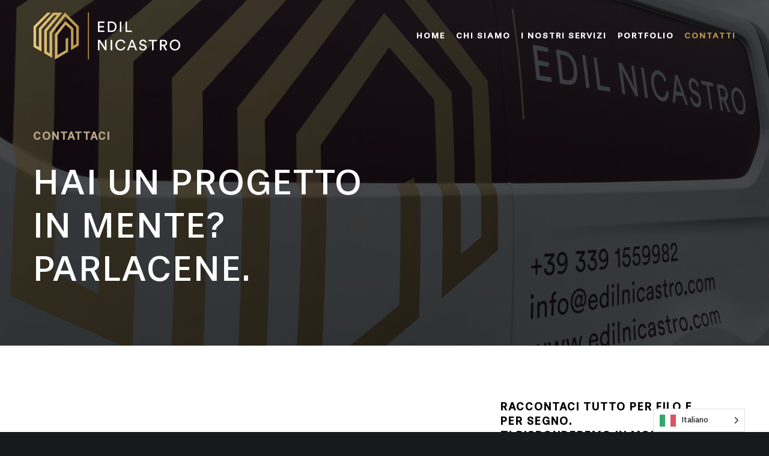

--- FILE ---
content_type: text/html; charset=utf-8
request_url: https://www.google.com/recaptcha/api2/anchor?ar=1&k=6Ldm3J8aAAAAADbuBJQs9SGwuiLOprUbJwrAsiA8&co=aHR0cHM6Ly93d3cuZWRpbG5pY2FzdHJvLmNvbTo0NDM.&hl=en&v=PoyoqOPhxBO7pBk68S4YbpHZ&size=invisible&anchor-ms=20000&execute-ms=30000&cb=vzjxe3ppplvi
body_size: 48842
content:
<!DOCTYPE HTML><html dir="ltr" lang="en"><head><meta http-equiv="Content-Type" content="text/html; charset=UTF-8">
<meta http-equiv="X-UA-Compatible" content="IE=edge">
<title>reCAPTCHA</title>
<style type="text/css">
/* cyrillic-ext */
@font-face {
  font-family: 'Roboto';
  font-style: normal;
  font-weight: 400;
  font-stretch: 100%;
  src: url(//fonts.gstatic.com/s/roboto/v48/KFO7CnqEu92Fr1ME7kSn66aGLdTylUAMa3GUBHMdazTgWw.woff2) format('woff2');
  unicode-range: U+0460-052F, U+1C80-1C8A, U+20B4, U+2DE0-2DFF, U+A640-A69F, U+FE2E-FE2F;
}
/* cyrillic */
@font-face {
  font-family: 'Roboto';
  font-style: normal;
  font-weight: 400;
  font-stretch: 100%;
  src: url(//fonts.gstatic.com/s/roboto/v48/KFO7CnqEu92Fr1ME7kSn66aGLdTylUAMa3iUBHMdazTgWw.woff2) format('woff2');
  unicode-range: U+0301, U+0400-045F, U+0490-0491, U+04B0-04B1, U+2116;
}
/* greek-ext */
@font-face {
  font-family: 'Roboto';
  font-style: normal;
  font-weight: 400;
  font-stretch: 100%;
  src: url(//fonts.gstatic.com/s/roboto/v48/KFO7CnqEu92Fr1ME7kSn66aGLdTylUAMa3CUBHMdazTgWw.woff2) format('woff2');
  unicode-range: U+1F00-1FFF;
}
/* greek */
@font-face {
  font-family: 'Roboto';
  font-style: normal;
  font-weight: 400;
  font-stretch: 100%;
  src: url(//fonts.gstatic.com/s/roboto/v48/KFO7CnqEu92Fr1ME7kSn66aGLdTylUAMa3-UBHMdazTgWw.woff2) format('woff2');
  unicode-range: U+0370-0377, U+037A-037F, U+0384-038A, U+038C, U+038E-03A1, U+03A3-03FF;
}
/* math */
@font-face {
  font-family: 'Roboto';
  font-style: normal;
  font-weight: 400;
  font-stretch: 100%;
  src: url(//fonts.gstatic.com/s/roboto/v48/KFO7CnqEu92Fr1ME7kSn66aGLdTylUAMawCUBHMdazTgWw.woff2) format('woff2');
  unicode-range: U+0302-0303, U+0305, U+0307-0308, U+0310, U+0312, U+0315, U+031A, U+0326-0327, U+032C, U+032F-0330, U+0332-0333, U+0338, U+033A, U+0346, U+034D, U+0391-03A1, U+03A3-03A9, U+03B1-03C9, U+03D1, U+03D5-03D6, U+03F0-03F1, U+03F4-03F5, U+2016-2017, U+2034-2038, U+203C, U+2040, U+2043, U+2047, U+2050, U+2057, U+205F, U+2070-2071, U+2074-208E, U+2090-209C, U+20D0-20DC, U+20E1, U+20E5-20EF, U+2100-2112, U+2114-2115, U+2117-2121, U+2123-214F, U+2190, U+2192, U+2194-21AE, U+21B0-21E5, U+21F1-21F2, U+21F4-2211, U+2213-2214, U+2216-22FF, U+2308-230B, U+2310, U+2319, U+231C-2321, U+2336-237A, U+237C, U+2395, U+239B-23B7, U+23D0, U+23DC-23E1, U+2474-2475, U+25AF, U+25B3, U+25B7, U+25BD, U+25C1, U+25CA, U+25CC, U+25FB, U+266D-266F, U+27C0-27FF, U+2900-2AFF, U+2B0E-2B11, U+2B30-2B4C, U+2BFE, U+3030, U+FF5B, U+FF5D, U+1D400-1D7FF, U+1EE00-1EEFF;
}
/* symbols */
@font-face {
  font-family: 'Roboto';
  font-style: normal;
  font-weight: 400;
  font-stretch: 100%;
  src: url(//fonts.gstatic.com/s/roboto/v48/KFO7CnqEu92Fr1ME7kSn66aGLdTylUAMaxKUBHMdazTgWw.woff2) format('woff2');
  unicode-range: U+0001-000C, U+000E-001F, U+007F-009F, U+20DD-20E0, U+20E2-20E4, U+2150-218F, U+2190, U+2192, U+2194-2199, U+21AF, U+21E6-21F0, U+21F3, U+2218-2219, U+2299, U+22C4-22C6, U+2300-243F, U+2440-244A, U+2460-24FF, U+25A0-27BF, U+2800-28FF, U+2921-2922, U+2981, U+29BF, U+29EB, U+2B00-2BFF, U+4DC0-4DFF, U+FFF9-FFFB, U+10140-1018E, U+10190-1019C, U+101A0, U+101D0-101FD, U+102E0-102FB, U+10E60-10E7E, U+1D2C0-1D2D3, U+1D2E0-1D37F, U+1F000-1F0FF, U+1F100-1F1AD, U+1F1E6-1F1FF, U+1F30D-1F30F, U+1F315, U+1F31C, U+1F31E, U+1F320-1F32C, U+1F336, U+1F378, U+1F37D, U+1F382, U+1F393-1F39F, U+1F3A7-1F3A8, U+1F3AC-1F3AF, U+1F3C2, U+1F3C4-1F3C6, U+1F3CA-1F3CE, U+1F3D4-1F3E0, U+1F3ED, U+1F3F1-1F3F3, U+1F3F5-1F3F7, U+1F408, U+1F415, U+1F41F, U+1F426, U+1F43F, U+1F441-1F442, U+1F444, U+1F446-1F449, U+1F44C-1F44E, U+1F453, U+1F46A, U+1F47D, U+1F4A3, U+1F4B0, U+1F4B3, U+1F4B9, U+1F4BB, U+1F4BF, U+1F4C8-1F4CB, U+1F4D6, U+1F4DA, U+1F4DF, U+1F4E3-1F4E6, U+1F4EA-1F4ED, U+1F4F7, U+1F4F9-1F4FB, U+1F4FD-1F4FE, U+1F503, U+1F507-1F50B, U+1F50D, U+1F512-1F513, U+1F53E-1F54A, U+1F54F-1F5FA, U+1F610, U+1F650-1F67F, U+1F687, U+1F68D, U+1F691, U+1F694, U+1F698, U+1F6AD, U+1F6B2, U+1F6B9-1F6BA, U+1F6BC, U+1F6C6-1F6CF, U+1F6D3-1F6D7, U+1F6E0-1F6EA, U+1F6F0-1F6F3, U+1F6F7-1F6FC, U+1F700-1F7FF, U+1F800-1F80B, U+1F810-1F847, U+1F850-1F859, U+1F860-1F887, U+1F890-1F8AD, U+1F8B0-1F8BB, U+1F8C0-1F8C1, U+1F900-1F90B, U+1F93B, U+1F946, U+1F984, U+1F996, U+1F9E9, U+1FA00-1FA6F, U+1FA70-1FA7C, U+1FA80-1FA89, U+1FA8F-1FAC6, U+1FACE-1FADC, U+1FADF-1FAE9, U+1FAF0-1FAF8, U+1FB00-1FBFF;
}
/* vietnamese */
@font-face {
  font-family: 'Roboto';
  font-style: normal;
  font-weight: 400;
  font-stretch: 100%;
  src: url(//fonts.gstatic.com/s/roboto/v48/KFO7CnqEu92Fr1ME7kSn66aGLdTylUAMa3OUBHMdazTgWw.woff2) format('woff2');
  unicode-range: U+0102-0103, U+0110-0111, U+0128-0129, U+0168-0169, U+01A0-01A1, U+01AF-01B0, U+0300-0301, U+0303-0304, U+0308-0309, U+0323, U+0329, U+1EA0-1EF9, U+20AB;
}
/* latin-ext */
@font-face {
  font-family: 'Roboto';
  font-style: normal;
  font-weight: 400;
  font-stretch: 100%;
  src: url(//fonts.gstatic.com/s/roboto/v48/KFO7CnqEu92Fr1ME7kSn66aGLdTylUAMa3KUBHMdazTgWw.woff2) format('woff2');
  unicode-range: U+0100-02BA, U+02BD-02C5, U+02C7-02CC, U+02CE-02D7, U+02DD-02FF, U+0304, U+0308, U+0329, U+1D00-1DBF, U+1E00-1E9F, U+1EF2-1EFF, U+2020, U+20A0-20AB, U+20AD-20C0, U+2113, U+2C60-2C7F, U+A720-A7FF;
}
/* latin */
@font-face {
  font-family: 'Roboto';
  font-style: normal;
  font-weight: 400;
  font-stretch: 100%;
  src: url(//fonts.gstatic.com/s/roboto/v48/KFO7CnqEu92Fr1ME7kSn66aGLdTylUAMa3yUBHMdazQ.woff2) format('woff2');
  unicode-range: U+0000-00FF, U+0131, U+0152-0153, U+02BB-02BC, U+02C6, U+02DA, U+02DC, U+0304, U+0308, U+0329, U+2000-206F, U+20AC, U+2122, U+2191, U+2193, U+2212, U+2215, U+FEFF, U+FFFD;
}
/* cyrillic-ext */
@font-face {
  font-family: 'Roboto';
  font-style: normal;
  font-weight: 500;
  font-stretch: 100%;
  src: url(//fonts.gstatic.com/s/roboto/v48/KFO7CnqEu92Fr1ME7kSn66aGLdTylUAMa3GUBHMdazTgWw.woff2) format('woff2');
  unicode-range: U+0460-052F, U+1C80-1C8A, U+20B4, U+2DE0-2DFF, U+A640-A69F, U+FE2E-FE2F;
}
/* cyrillic */
@font-face {
  font-family: 'Roboto';
  font-style: normal;
  font-weight: 500;
  font-stretch: 100%;
  src: url(//fonts.gstatic.com/s/roboto/v48/KFO7CnqEu92Fr1ME7kSn66aGLdTylUAMa3iUBHMdazTgWw.woff2) format('woff2');
  unicode-range: U+0301, U+0400-045F, U+0490-0491, U+04B0-04B1, U+2116;
}
/* greek-ext */
@font-face {
  font-family: 'Roboto';
  font-style: normal;
  font-weight: 500;
  font-stretch: 100%;
  src: url(//fonts.gstatic.com/s/roboto/v48/KFO7CnqEu92Fr1ME7kSn66aGLdTylUAMa3CUBHMdazTgWw.woff2) format('woff2');
  unicode-range: U+1F00-1FFF;
}
/* greek */
@font-face {
  font-family: 'Roboto';
  font-style: normal;
  font-weight: 500;
  font-stretch: 100%;
  src: url(//fonts.gstatic.com/s/roboto/v48/KFO7CnqEu92Fr1ME7kSn66aGLdTylUAMa3-UBHMdazTgWw.woff2) format('woff2');
  unicode-range: U+0370-0377, U+037A-037F, U+0384-038A, U+038C, U+038E-03A1, U+03A3-03FF;
}
/* math */
@font-face {
  font-family: 'Roboto';
  font-style: normal;
  font-weight: 500;
  font-stretch: 100%;
  src: url(//fonts.gstatic.com/s/roboto/v48/KFO7CnqEu92Fr1ME7kSn66aGLdTylUAMawCUBHMdazTgWw.woff2) format('woff2');
  unicode-range: U+0302-0303, U+0305, U+0307-0308, U+0310, U+0312, U+0315, U+031A, U+0326-0327, U+032C, U+032F-0330, U+0332-0333, U+0338, U+033A, U+0346, U+034D, U+0391-03A1, U+03A3-03A9, U+03B1-03C9, U+03D1, U+03D5-03D6, U+03F0-03F1, U+03F4-03F5, U+2016-2017, U+2034-2038, U+203C, U+2040, U+2043, U+2047, U+2050, U+2057, U+205F, U+2070-2071, U+2074-208E, U+2090-209C, U+20D0-20DC, U+20E1, U+20E5-20EF, U+2100-2112, U+2114-2115, U+2117-2121, U+2123-214F, U+2190, U+2192, U+2194-21AE, U+21B0-21E5, U+21F1-21F2, U+21F4-2211, U+2213-2214, U+2216-22FF, U+2308-230B, U+2310, U+2319, U+231C-2321, U+2336-237A, U+237C, U+2395, U+239B-23B7, U+23D0, U+23DC-23E1, U+2474-2475, U+25AF, U+25B3, U+25B7, U+25BD, U+25C1, U+25CA, U+25CC, U+25FB, U+266D-266F, U+27C0-27FF, U+2900-2AFF, U+2B0E-2B11, U+2B30-2B4C, U+2BFE, U+3030, U+FF5B, U+FF5D, U+1D400-1D7FF, U+1EE00-1EEFF;
}
/* symbols */
@font-face {
  font-family: 'Roboto';
  font-style: normal;
  font-weight: 500;
  font-stretch: 100%;
  src: url(//fonts.gstatic.com/s/roboto/v48/KFO7CnqEu92Fr1ME7kSn66aGLdTylUAMaxKUBHMdazTgWw.woff2) format('woff2');
  unicode-range: U+0001-000C, U+000E-001F, U+007F-009F, U+20DD-20E0, U+20E2-20E4, U+2150-218F, U+2190, U+2192, U+2194-2199, U+21AF, U+21E6-21F0, U+21F3, U+2218-2219, U+2299, U+22C4-22C6, U+2300-243F, U+2440-244A, U+2460-24FF, U+25A0-27BF, U+2800-28FF, U+2921-2922, U+2981, U+29BF, U+29EB, U+2B00-2BFF, U+4DC0-4DFF, U+FFF9-FFFB, U+10140-1018E, U+10190-1019C, U+101A0, U+101D0-101FD, U+102E0-102FB, U+10E60-10E7E, U+1D2C0-1D2D3, U+1D2E0-1D37F, U+1F000-1F0FF, U+1F100-1F1AD, U+1F1E6-1F1FF, U+1F30D-1F30F, U+1F315, U+1F31C, U+1F31E, U+1F320-1F32C, U+1F336, U+1F378, U+1F37D, U+1F382, U+1F393-1F39F, U+1F3A7-1F3A8, U+1F3AC-1F3AF, U+1F3C2, U+1F3C4-1F3C6, U+1F3CA-1F3CE, U+1F3D4-1F3E0, U+1F3ED, U+1F3F1-1F3F3, U+1F3F5-1F3F7, U+1F408, U+1F415, U+1F41F, U+1F426, U+1F43F, U+1F441-1F442, U+1F444, U+1F446-1F449, U+1F44C-1F44E, U+1F453, U+1F46A, U+1F47D, U+1F4A3, U+1F4B0, U+1F4B3, U+1F4B9, U+1F4BB, U+1F4BF, U+1F4C8-1F4CB, U+1F4D6, U+1F4DA, U+1F4DF, U+1F4E3-1F4E6, U+1F4EA-1F4ED, U+1F4F7, U+1F4F9-1F4FB, U+1F4FD-1F4FE, U+1F503, U+1F507-1F50B, U+1F50D, U+1F512-1F513, U+1F53E-1F54A, U+1F54F-1F5FA, U+1F610, U+1F650-1F67F, U+1F687, U+1F68D, U+1F691, U+1F694, U+1F698, U+1F6AD, U+1F6B2, U+1F6B9-1F6BA, U+1F6BC, U+1F6C6-1F6CF, U+1F6D3-1F6D7, U+1F6E0-1F6EA, U+1F6F0-1F6F3, U+1F6F7-1F6FC, U+1F700-1F7FF, U+1F800-1F80B, U+1F810-1F847, U+1F850-1F859, U+1F860-1F887, U+1F890-1F8AD, U+1F8B0-1F8BB, U+1F8C0-1F8C1, U+1F900-1F90B, U+1F93B, U+1F946, U+1F984, U+1F996, U+1F9E9, U+1FA00-1FA6F, U+1FA70-1FA7C, U+1FA80-1FA89, U+1FA8F-1FAC6, U+1FACE-1FADC, U+1FADF-1FAE9, U+1FAF0-1FAF8, U+1FB00-1FBFF;
}
/* vietnamese */
@font-face {
  font-family: 'Roboto';
  font-style: normal;
  font-weight: 500;
  font-stretch: 100%;
  src: url(//fonts.gstatic.com/s/roboto/v48/KFO7CnqEu92Fr1ME7kSn66aGLdTylUAMa3OUBHMdazTgWw.woff2) format('woff2');
  unicode-range: U+0102-0103, U+0110-0111, U+0128-0129, U+0168-0169, U+01A0-01A1, U+01AF-01B0, U+0300-0301, U+0303-0304, U+0308-0309, U+0323, U+0329, U+1EA0-1EF9, U+20AB;
}
/* latin-ext */
@font-face {
  font-family: 'Roboto';
  font-style: normal;
  font-weight: 500;
  font-stretch: 100%;
  src: url(//fonts.gstatic.com/s/roboto/v48/KFO7CnqEu92Fr1ME7kSn66aGLdTylUAMa3KUBHMdazTgWw.woff2) format('woff2');
  unicode-range: U+0100-02BA, U+02BD-02C5, U+02C7-02CC, U+02CE-02D7, U+02DD-02FF, U+0304, U+0308, U+0329, U+1D00-1DBF, U+1E00-1E9F, U+1EF2-1EFF, U+2020, U+20A0-20AB, U+20AD-20C0, U+2113, U+2C60-2C7F, U+A720-A7FF;
}
/* latin */
@font-face {
  font-family: 'Roboto';
  font-style: normal;
  font-weight: 500;
  font-stretch: 100%;
  src: url(//fonts.gstatic.com/s/roboto/v48/KFO7CnqEu92Fr1ME7kSn66aGLdTylUAMa3yUBHMdazQ.woff2) format('woff2');
  unicode-range: U+0000-00FF, U+0131, U+0152-0153, U+02BB-02BC, U+02C6, U+02DA, U+02DC, U+0304, U+0308, U+0329, U+2000-206F, U+20AC, U+2122, U+2191, U+2193, U+2212, U+2215, U+FEFF, U+FFFD;
}
/* cyrillic-ext */
@font-face {
  font-family: 'Roboto';
  font-style: normal;
  font-weight: 900;
  font-stretch: 100%;
  src: url(//fonts.gstatic.com/s/roboto/v48/KFO7CnqEu92Fr1ME7kSn66aGLdTylUAMa3GUBHMdazTgWw.woff2) format('woff2');
  unicode-range: U+0460-052F, U+1C80-1C8A, U+20B4, U+2DE0-2DFF, U+A640-A69F, U+FE2E-FE2F;
}
/* cyrillic */
@font-face {
  font-family: 'Roboto';
  font-style: normal;
  font-weight: 900;
  font-stretch: 100%;
  src: url(//fonts.gstatic.com/s/roboto/v48/KFO7CnqEu92Fr1ME7kSn66aGLdTylUAMa3iUBHMdazTgWw.woff2) format('woff2');
  unicode-range: U+0301, U+0400-045F, U+0490-0491, U+04B0-04B1, U+2116;
}
/* greek-ext */
@font-face {
  font-family: 'Roboto';
  font-style: normal;
  font-weight: 900;
  font-stretch: 100%;
  src: url(//fonts.gstatic.com/s/roboto/v48/KFO7CnqEu92Fr1ME7kSn66aGLdTylUAMa3CUBHMdazTgWw.woff2) format('woff2');
  unicode-range: U+1F00-1FFF;
}
/* greek */
@font-face {
  font-family: 'Roboto';
  font-style: normal;
  font-weight: 900;
  font-stretch: 100%;
  src: url(//fonts.gstatic.com/s/roboto/v48/KFO7CnqEu92Fr1ME7kSn66aGLdTylUAMa3-UBHMdazTgWw.woff2) format('woff2');
  unicode-range: U+0370-0377, U+037A-037F, U+0384-038A, U+038C, U+038E-03A1, U+03A3-03FF;
}
/* math */
@font-face {
  font-family: 'Roboto';
  font-style: normal;
  font-weight: 900;
  font-stretch: 100%;
  src: url(//fonts.gstatic.com/s/roboto/v48/KFO7CnqEu92Fr1ME7kSn66aGLdTylUAMawCUBHMdazTgWw.woff2) format('woff2');
  unicode-range: U+0302-0303, U+0305, U+0307-0308, U+0310, U+0312, U+0315, U+031A, U+0326-0327, U+032C, U+032F-0330, U+0332-0333, U+0338, U+033A, U+0346, U+034D, U+0391-03A1, U+03A3-03A9, U+03B1-03C9, U+03D1, U+03D5-03D6, U+03F0-03F1, U+03F4-03F5, U+2016-2017, U+2034-2038, U+203C, U+2040, U+2043, U+2047, U+2050, U+2057, U+205F, U+2070-2071, U+2074-208E, U+2090-209C, U+20D0-20DC, U+20E1, U+20E5-20EF, U+2100-2112, U+2114-2115, U+2117-2121, U+2123-214F, U+2190, U+2192, U+2194-21AE, U+21B0-21E5, U+21F1-21F2, U+21F4-2211, U+2213-2214, U+2216-22FF, U+2308-230B, U+2310, U+2319, U+231C-2321, U+2336-237A, U+237C, U+2395, U+239B-23B7, U+23D0, U+23DC-23E1, U+2474-2475, U+25AF, U+25B3, U+25B7, U+25BD, U+25C1, U+25CA, U+25CC, U+25FB, U+266D-266F, U+27C0-27FF, U+2900-2AFF, U+2B0E-2B11, U+2B30-2B4C, U+2BFE, U+3030, U+FF5B, U+FF5D, U+1D400-1D7FF, U+1EE00-1EEFF;
}
/* symbols */
@font-face {
  font-family: 'Roboto';
  font-style: normal;
  font-weight: 900;
  font-stretch: 100%;
  src: url(//fonts.gstatic.com/s/roboto/v48/KFO7CnqEu92Fr1ME7kSn66aGLdTylUAMaxKUBHMdazTgWw.woff2) format('woff2');
  unicode-range: U+0001-000C, U+000E-001F, U+007F-009F, U+20DD-20E0, U+20E2-20E4, U+2150-218F, U+2190, U+2192, U+2194-2199, U+21AF, U+21E6-21F0, U+21F3, U+2218-2219, U+2299, U+22C4-22C6, U+2300-243F, U+2440-244A, U+2460-24FF, U+25A0-27BF, U+2800-28FF, U+2921-2922, U+2981, U+29BF, U+29EB, U+2B00-2BFF, U+4DC0-4DFF, U+FFF9-FFFB, U+10140-1018E, U+10190-1019C, U+101A0, U+101D0-101FD, U+102E0-102FB, U+10E60-10E7E, U+1D2C0-1D2D3, U+1D2E0-1D37F, U+1F000-1F0FF, U+1F100-1F1AD, U+1F1E6-1F1FF, U+1F30D-1F30F, U+1F315, U+1F31C, U+1F31E, U+1F320-1F32C, U+1F336, U+1F378, U+1F37D, U+1F382, U+1F393-1F39F, U+1F3A7-1F3A8, U+1F3AC-1F3AF, U+1F3C2, U+1F3C4-1F3C6, U+1F3CA-1F3CE, U+1F3D4-1F3E0, U+1F3ED, U+1F3F1-1F3F3, U+1F3F5-1F3F7, U+1F408, U+1F415, U+1F41F, U+1F426, U+1F43F, U+1F441-1F442, U+1F444, U+1F446-1F449, U+1F44C-1F44E, U+1F453, U+1F46A, U+1F47D, U+1F4A3, U+1F4B0, U+1F4B3, U+1F4B9, U+1F4BB, U+1F4BF, U+1F4C8-1F4CB, U+1F4D6, U+1F4DA, U+1F4DF, U+1F4E3-1F4E6, U+1F4EA-1F4ED, U+1F4F7, U+1F4F9-1F4FB, U+1F4FD-1F4FE, U+1F503, U+1F507-1F50B, U+1F50D, U+1F512-1F513, U+1F53E-1F54A, U+1F54F-1F5FA, U+1F610, U+1F650-1F67F, U+1F687, U+1F68D, U+1F691, U+1F694, U+1F698, U+1F6AD, U+1F6B2, U+1F6B9-1F6BA, U+1F6BC, U+1F6C6-1F6CF, U+1F6D3-1F6D7, U+1F6E0-1F6EA, U+1F6F0-1F6F3, U+1F6F7-1F6FC, U+1F700-1F7FF, U+1F800-1F80B, U+1F810-1F847, U+1F850-1F859, U+1F860-1F887, U+1F890-1F8AD, U+1F8B0-1F8BB, U+1F8C0-1F8C1, U+1F900-1F90B, U+1F93B, U+1F946, U+1F984, U+1F996, U+1F9E9, U+1FA00-1FA6F, U+1FA70-1FA7C, U+1FA80-1FA89, U+1FA8F-1FAC6, U+1FACE-1FADC, U+1FADF-1FAE9, U+1FAF0-1FAF8, U+1FB00-1FBFF;
}
/* vietnamese */
@font-face {
  font-family: 'Roboto';
  font-style: normal;
  font-weight: 900;
  font-stretch: 100%;
  src: url(//fonts.gstatic.com/s/roboto/v48/KFO7CnqEu92Fr1ME7kSn66aGLdTylUAMa3OUBHMdazTgWw.woff2) format('woff2');
  unicode-range: U+0102-0103, U+0110-0111, U+0128-0129, U+0168-0169, U+01A0-01A1, U+01AF-01B0, U+0300-0301, U+0303-0304, U+0308-0309, U+0323, U+0329, U+1EA0-1EF9, U+20AB;
}
/* latin-ext */
@font-face {
  font-family: 'Roboto';
  font-style: normal;
  font-weight: 900;
  font-stretch: 100%;
  src: url(//fonts.gstatic.com/s/roboto/v48/KFO7CnqEu92Fr1ME7kSn66aGLdTylUAMa3KUBHMdazTgWw.woff2) format('woff2');
  unicode-range: U+0100-02BA, U+02BD-02C5, U+02C7-02CC, U+02CE-02D7, U+02DD-02FF, U+0304, U+0308, U+0329, U+1D00-1DBF, U+1E00-1E9F, U+1EF2-1EFF, U+2020, U+20A0-20AB, U+20AD-20C0, U+2113, U+2C60-2C7F, U+A720-A7FF;
}
/* latin */
@font-face {
  font-family: 'Roboto';
  font-style: normal;
  font-weight: 900;
  font-stretch: 100%;
  src: url(//fonts.gstatic.com/s/roboto/v48/KFO7CnqEu92Fr1ME7kSn66aGLdTylUAMa3yUBHMdazQ.woff2) format('woff2');
  unicode-range: U+0000-00FF, U+0131, U+0152-0153, U+02BB-02BC, U+02C6, U+02DA, U+02DC, U+0304, U+0308, U+0329, U+2000-206F, U+20AC, U+2122, U+2191, U+2193, U+2212, U+2215, U+FEFF, U+FFFD;
}

</style>
<link rel="stylesheet" type="text/css" href="https://www.gstatic.com/recaptcha/releases/PoyoqOPhxBO7pBk68S4YbpHZ/styles__ltr.css">
<script nonce="p6u2TaWlXMJC-pbx152ArA" type="text/javascript">window['__recaptcha_api'] = 'https://www.google.com/recaptcha/api2/';</script>
<script type="text/javascript" src="https://www.gstatic.com/recaptcha/releases/PoyoqOPhxBO7pBk68S4YbpHZ/recaptcha__en.js" nonce="p6u2TaWlXMJC-pbx152ArA">
      
    </script></head>
<body><div id="rc-anchor-alert" class="rc-anchor-alert"></div>
<input type="hidden" id="recaptcha-token" value="[base64]">
<script type="text/javascript" nonce="p6u2TaWlXMJC-pbx152ArA">
      recaptcha.anchor.Main.init("[\x22ainput\x22,[\x22bgdata\x22,\x22\x22,\[base64]/[base64]/[base64]/[base64]/cjw8ejpyPj4+eil9Y2F0Y2gobCl7dGhyb3cgbDt9fSxIPWZ1bmN0aW9uKHcsdCx6KXtpZih3PT0xOTR8fHc9PTIwOCl0LnZbd10/dC52W3ddLmNvbmNhdCh6KTp0LnZbd109b2Yoeix0KTtlbHNle2lmKHQuYkImJnchPTMxNylyZXR1cm47dz09NjZ8fHc9PTEyMnx8dz09NDcwfHx3PT00NHx8dz09NDE2fHx3PT0zOTd8fHc9PTQyMXx8dz09Njh8fHc9PTcwfHx3PT0xODQ/[base64]/[base64]/[base64]/bmV3IGRbVl0oSlswXSk6cD09Mj9uZXcgZFtWXShKWzBdLEpbMV0pOnA9PTM/bmV3IGRbVl0oSlswXSxKWzFdLEpbMl0pOnA9PTQ/[base64]/[base64]/[base64]/[base64]\x22,\[base64]\\u003d\\u003d\x22,\x22wqvDrMKYwpPDnsKDbyk6wpB/P8O+wrXDjsKaJcKEHsKGw5llw5lFwonDgEXCr8KLKX4WeVPDuWvCq34+Z1pXRnfDsz7Dv1zDt8OhRgY+cMKZwqfDh2vDiBHDmsKqwq7Cs8O1wrhXw598AWrDtG7CmyDDsTHDmRnCi8OnAsKiWcKow4zDtGkNdmDCqcOuwpRuw6tWfyfCvycvHQZow7t/Fz1vw4ouw6rDpMOJwodQWMKVwqtnDVxfdETDrMKMFsOfRMOteSV3wqBTKcKNTkFTwrgYw7klw7TDr8OXwp0yYAnDjsKQw4TDrClAH2pcccKFB13DoMKMwrtdYsKGcVEJGsOwQsOewo0CKHw5c8O8XnzDgz7CmMKKw47CrcOndMOEwpgQw7fDhcKVBC/[base64]/CiDVLwqYfwq/Ck1jDkj1Uw6RVwr7CiVDCjMKhV8KKwprCiDRAwpbDsE5uUMKzbE4zw5lIw5Q4w45Bwr9Ta8OxKMOpRMOWbcOMCsOAw6XDk13CoFjCg8K9wpnDqcKyW3rDhBg4wonCjMOlwrfCl8KLIRF2wo5Xwo7DvzodO8Ofw4jCrwELwpxrw5MqRcOvwp/Dsmg2dFVPDcKsPcOowpYoAsO0fmbDksKENMOBD8OHwpUMUsOoXsK9w5pHQwzCvSnDvA14w4VeWUrDr8KyQ8KAwooJe8KAWsKeHEbCucOpSsKXw7PCu8KzJk95woFJwqfDvkNUwrzDtyZNwp/CpsKQHXFQIyMIa8OlDGvCtQ55UjRkBzTDnhHCq8OnPX85w45ICMORLcKsZcO3woJQwoXDulF8PhrCtDNxTTVDw4ZLYwvCuMO1IEHCsnNHwqoxMyACw6fDpcOCw6LCuMOew51Lw5bCjghzwovDj8O2w5fChMOBSSxjBMOgYxvCgcKdaMO5LifCpS4uw6/Cm8OQw57Dh8KBw7gVcsO+GCHDqsOPw4s1w6XDlDnDqsOPesOTP8ONV8KcQUtYw4JWC8OKB3HDmsOIVCLCvl/DhS4/Z8OOw6gCwqVpwp9Yw51Ywpdiw7xkMFwZwrpLw6Brf1DDuMK/N8KWecK1BcKVQMOVc3jDthQsw4xAdwnCgcOtCn0USsKLSSzCpsOfa8OSwrvDqsKPWAPDgcKLHhvCpcKLw7DCjMOlwrgqZcK9wpIoMjTClzTCoXTCpMOVTMKOIcOZcUFJwrvDmCpJwpPCpiJ5RsOIw7UiGnYJwpbDjMOqJMKkNx83cWvDhMKPw6x/w47DvnjCk1bCqDrCoElYwpnDg8OKw58tJ8OBw4/CpcKiw4waZcKcwrPCvMK0asOETcOyw75pMQ1qwpHDp2LDksOAc8ORw7A9w7dLJMOVasOewpAWw6oRYxPDjAx2w6TCvjhVw50AFnjCrsK7w7TCkAbChTttT8OOcBvCjsOcwoXCnsOTwqvClHdOF8KPwoQEXi3Di8OLwrA/HS4qw67DiMKIPsOcw4Vhd1jCr8K+wpE0w5x7eMK0wozDisO2wofDh8OdelXDs3B0BVPDhEoWbxErRMO9w50TVcO/[base64]/dHjDuB1qb8KKOjjDqcOgc8KGN8O/wrBgYsKuw6XCqMKNwq/DsC8YDijDrwEkw5Ftw5o3ecK0wqXCi8O2w6okw7nCgicDwpvCosKmwrPCqHU1wpVDwrtUGcKDw6vCmSXClXvChsObQ8K2w6nDtMK9LsORwqjCp8OQwow8w7NlDk/DvcKlLSR8wqDCrMOKwqHDiMOwwoBbwoHCjsOfwqAnw4bCr8OjwpvCmsOsVjUZVg/Dp8OsQMKaJQXCtVkXCgTCshVYwoDCqhHDk8Obwoc6wqYeYBxlZcO7w4svBGttwovCoywDw7DDmcObUhBrwqkTw4/CpcOeOsOfw7vDsUAHw4PDmMO+DG/CrMKAw6jCvhE4JEopw6dwD8KxCiHCvT/CtMKhL8KhGMOiwqHClgjCvcOjNsK5wp3Dg8OEJ8OFwowxw5nDjgx/[base64]/CujVawrjDlsK2Tk45GMOkAhVhSlrDj8KJRMKuwr/DqsO6cn4dwo9PEcKmbsO4MMOQGcOqH8OhwrLDlsO1KEHCoD4Mw7vDpsKOQMKJw6Ryw6rDn8OVDxVTZsOmw7DCnsObQyoxU8O3wpJiwr3Di2zCiMOKwohCc8KrJMO5O8KLwo/[base64]/[base64]/DgsOzL8Kbwpt9MD8AHz/DvB5RBgzDtFjCuHskwqELw53CgQkeasKmScOxQ8KSw4TDkEklNhjCh8Kvwp9pw6EjwqnCpcKkwrdyelcuI8Kfe8OSwr5bw7B2wq8VFsKBwqVTw5BgwokVw63DqMONJ8OqBAxxwpzCrsKNAsObGDHCrMO+w4nDnMK4wrYCbMKBworCjAvDsMKcw4/DksOaa8Owwr/Dr8K7PsKTw6jDicK5c8KZwqxKTcK5wpLChMOrfsOsFcOeLhbDg3Y7w7t2wrfCicKFKMKDw7DDvFVDwr/Ct8K8wpNObirChMOaLMKxwqjCoyrCjCQmwocOwpoawpVPPQLCl3sQw4XCjcOQRMOBE3bCrsOzwqM3w6LDsRpKwrFlJFbClXDDmhZYwoE5wpRUw5lVTFjCj8KYw48ZVxxOeHg1OVRKeMOqcF88w7N/[base64]/DuAnCtMOFU3jCvzzDqBsDb8OqdEcgSGrDnsO6w6s0wqVsCsOOw67DhX7DnMOEwpspwqPDrSDDoDY9dArCuVEaYsO5NMKgecOlc8OtIMOkRH7Dn8KaFMOew6TDuMK+DcKGw79sJnPCkHHDlRXCpMOHw7J3DU/Chz/Cv1Zowotmw7lFw4sBb2lbwrAzM8KIw7Jewq8sAGHCk8OOw5PDi8O8wr42YR3DoD4dN8OEeMO/w7ANwpTCtMKGBsKbwpfCtl3CoAfDv1HColfCs8KpBmrCnktDYSfCgcOhwrvCoMKjwpvCosKFwoLChBdfRHx1wpfDrTFhSFI6H0YRfsKGwrbCrx9Rw6jDhwk1wol6VMK4NsOOwoPCvcOXWS/DocKQE3IXworDmsOjQ34Dw7tLLsOswo/CrMK0w6Ulw7xTw7nCtcKvAsOkO2o0CcOKwodUwqjCv8KEEcOPwofCrxvDm8KbSMO/RMOlwqAsw6jDrTNSw7TDvMO0w4/DkmfCoMOvQsKXBDIXGxBIYUJSwpZ+ccKVfcOjw47CnsKcw7XCoXHCtsK2E2nCogPCq8OCwoViCjcBwoAgw55Awo7CuMOWw5zDhsKhfMOML1YRw6sowpJUwplXw5/DnsOAfzjCpsKMfVnCh2vDnT7CgMKCwpnCnMOYDMKnFsOfwpguC8OTfMK7w50TI2HDqUXCgsO2w6nDiUtCD8Kow4M4QnkUHiIvw7HCs2/CpHsLEVnDrH/[base64]/[base64]/DncK7wpvCqsO5w5ViwqvCuQMEw6tdwpp3w4g8aHbCpMKYwqApwrBHGk0iw5ABc8Orw6PDi2V6BMOPS8K7aMKhw63DucOWH8KxCsKpw6DCnQ/[base64]/[base64]/Ci8OpA2jCqcK5FsOZd8KEXH7Du155w5HDvBvChwfDuhQiwrnDlsK/wpHDhWVRZcOAw5QHHgRFwqtSw6MmK8Kxw7o1wq8+L2tzwrwaV8KCw73CgcOWw5IndcOcw4/[base64]/CiTPClcKrw6cTYsKqfsOgKsKoOMOewrTCjMKQw5llw7N4wpB2ADjCmVHDmcKUP8Otw4YSw6HDnlDDisOdHW8wPMO8O8KrI3/Cr8ODaQMANsOewqhQFRbDhVlQwoE7dcKyGFUpw4bCjFbDp8O/w5lKTMOZwqfCsHgQw59wZsO9Oj7Dh0fDln0WbAzCpMORwqDDsDYxOGkuIsOUwrwVwrAfw47DhmRoLzvDlULDk8KuTnHCt8K2wpZwwosQwokvw5pBX8KZYmddcsO7wrXCuXUQw4vCt8OtwrNITsKXYsOnw6cNw6fCpBTCkcKgw7/CnMOfwp1Vw7XDq8KjTR1Nw5zCjcOHwosqTcO9FD9Zw5c0dG3Dj8OLwpBHAMK5bQViwqTCpShoI09yNcOjw77DjX9YwqcNJMKvLMOVwoDDgUnChB/[base64]/Dr1zDsjY3wp7DtDs6OMO0MFspw7MNwp1xPR7Dv098w4JZw7nCoMKWwprCv1VQJsKWw6HCqMOfMsOkIMKqw6EwwoPDv8KXXcKWS8OXRsKgLBbCux9qw5LDnMKgwqXDpBTCqcKjwr5BEi/Dv1VewrxMekHDmgTCuMOmB1VIc8OUBMOfw4nCuRxnw67DgT7CpxLCm8O/w4c3WWHCmcKMMDhtwqIYwogQw7vDhsKeXFk9wqDCjsKRwq0vT0/CgcO/w77CsBtew63Dk8OtZgZNJsOHOMOgwpzDsBbDi8OQwr/ChcO2MMOJaMK+JcOhw4HCkWvDqjJbwpfCiV9KPCpjwr4jWTMFwrLCkG7Dl8KiNcO9XsO+XcOHwqPCuMKKRMObw77Du8O6TcOHw4vDs8KCDhHDiRDDg3fDvxRjfhQbwpXCswjCu8OLwr/CgMOrwrVCDcKMwrRuDx13woxcw4N+wrTDn1o6wq7CuykQE8OXwpvCqcKDUQ3CosOEAsO8XcKbDh8CbE3CssOrdcOGw5kAw5XCkFNTwoEZwovDgMOCYWYVcS0Ow6DDgDvCnT7Cg1XDjMKHFsKjw5/CszXDvsODGxTDnx8twpUlS8O/woDDh8OoUMOowrHCiMOkMiTCkzrCoB/[base64]/DkwY4wpLDvh8HKcOhA8Kew6rDhsO0wrLDmcKewpo8esOswo/CgMKSWMKfw6YtXsKGw4vCncOlecKMIy/CkhLDrcO2w4RidlsiW8K9w5nCtsK/[base64]/[base64]/CqcKoCkDDhcO8w7lLw5TDrsOVYVnDoFBTwrnCmQAhbWsAN8O5dcKjW2d8w5PCtXxvw5HDnXNIA8OOaxfClsK5wrscwpgIw4sJw6/DhcKcw7zDthPChWRLwqxTQMOlEEjDucOZGcOUITDDhy8gw7vCvXLCp8OGwrnCuHtmRVTDoMK7wptrRMKHwpNHwqbDsT3DhSkNw504w4MJwobDmQJDw4A1LMOQXQZDWjnChMOqZwXCh8Klwr1qwpJsw7PCtsOew7c2cMOOwrsmfnPDvcKvw6k/[base64]/wpolwo/DgcKSw7lHwqE+ARZDw646KgHCm8K9w5AIwrbDhUMuwpY/[base64]/wqE0w7PDr8OsNW1iYsK8VcOWa8Oow5UKwpPDtMOgGMKVc8O9w4tOYDh2w70LwrlmWQINE0HDuMO9NGjDk8OlwovClU7CpcK8woPDr0onbzp0w5LDr8ONTm8mw5sYKSodWyjDnDR/wr3CqMOJQx8XbjAUw6DCiFPCnwTChcKPw5XDpQBPwod9w5wGNMOiw6vDmWFJwrIyIElMw4QkCcOXOR3DiTkmw705w7bCi0hGKQ8ewr4HFsOMPVtYasK1AsKyfEcUw77Dt8KVwp14LzTCimTDpG7CvwhZTy/DsCnCoMKuf8OlwqNhFz0Bw6hnZArCrXxOWRwjKjFqBwk+wrhUw4RIw6sZG8KWV8OvMWPClgpyHSLCssOqwqnCl8OQw7dYe8O3PWzDq3zDjmh5wptaecOcVQl8w71bwr/Cr8Oiw5txKF9hw78uYCPDisKsBGwgbmc+bHZgEDhowr91w5TCowkvw5UDw4AUwp4fw7sSw6Mlwq8uw7/DmAnCnwJHw7rDnh9EAwQRYXk4w4ZeP1QFVmnCncO0w6LDjGjCk1vDjTfCqn42E0x6e8OIwrnDnxFeeMO8w7ZewqXCvsOdw7ZIw6RBH8OxccK6OXTCvMKZw5goKsK5w5powrLCszHDosOePRHDs3Y7f07CisO3Z8Oxw6kaw53Dk8O/w5HCn8OuM8OJwoFKw5LCpDnCj8OCwpzCi8KDwrxCw78CTSwXwqwaKcOuDcOgwqQ9w7PCjsOXw6ZkJDXCmsOnw67CqwfDm8KWGMOOw4bDvMOzw4rDv8Kiw7PDhy0EJkYlPMOybSPDqy/[base64]/CsGsQIsK1fQ/DpMOhWsKxb0stAcOKI8OEw6fDom7Ch8Kuwqt2w4BrCRkCw4vCg3csQ8OrwpsBwqDCt8KHERI5w6nDshJfw6zDnjIsfC7Ct17CocOME1sPw5rDhsOBwqYbw7XCrTvCjVfCoWfDp2ICCzPCo8O3w5puL8KANgR3w4oIw60ewp/DsgMkOMOCw5fDqMK0wrrDvMKZHMOvLMOHMcKnacOkG8Oawo7Cm8OOOcKTPm82w4nCisKcQsOzfsO1QBzDlj7Cl8Odwr7Ck8OGAyptw4zDscOywqR7wonCpsOZwpXCjcK7M0/[base64]/DmSvCukcYJFUvw4kFw6BywrEpw6PDvEfDnsK/[base64]/CiMKUwppAw7nDgMKoOT7CjDLCsVjDkcKpw7LDuD/Dl0AAw4gBJMOYf8Oyw7XDtSTDhRXDozbCiRp/HkISwrYAw5nCsywYe8OEIsOyw7BLexUMwrsbdSTCmy7DusOnw4HDj8KQwolQwo90w7FeccOBwo13wq7Ds8KIw6EFw6rDpMKgWcO+esOSA8OqETwIwqo/w5VROMOTwq94RFTDisOqGsKOSyPCqcOFw4/Dow7Cs8Ovw7gxw5AcwpY1w77Ck3Q4cMK7WRpMRMOiwqF8IQVYwpXDnjrDlB5Pw7HCh1HDiU/Ckglxw6Y4wr7Dn0JJJErCinHCksK/w748w6Z7LcOvwpfCh33DusOYwrFyw7/DtsOIw6HCthvDtsKTw58UFcOqaTbCm8OJw4ViSWJ0w6QKQ8Otw5/Cn0XDtMOMw7HCuzrCnMOaXnzDrlLCuhPDpTZQY8KPb8KvPcKBcMKfwoU2VMKqElZ8wogLJMOaw5rDiyccNElEWlsUw7HDuMOqw5wzU8OnITMHcxplb8KwJUxqKT0cVQRIwq8BQMOyw7E1wqnCqsKPwr1/ayhmNMKOw4pRw7TDs8KsYcOMWMO3w7/DmsKHLXAkwprDvcKiKsKBc8O/wozCvsOIw6ZPVDEQKsOoVTlbE3x8w47CnsK0XktEVFNRIsKpwo5AwrRqw5gTw7sEw4vCjR0/[base64]/wosgwpDCsj/CmBMrX3fDgMKkAxbDg8OKW1vDucK6HGXDoR7CqcOAGz3Cvz/DhsKFw4NuK8OeK0FHw54Ww4vCosK/w5NYFg00w7PDhsK6OsOtwrLDq8Ozw41Vwpk5CgRgDA/DnsKkX3rDp8OWwpfCoErCmxPCicOyLcKbw5dawoDCgU1Ybyszw6vCginDhMKTw7LCjmYqwosfw5lqYsOzwpTDlMOhDcKhwr0kw7Rmw7g5GkJyD1DClkzDmxXCtcOZPcOyDDhUwq9hFMOPYhEFw6DDo8KSHGzCp8KPJG1casKXW8OFahHDrH4mw51vKELDrAoVNU/[base64]/[base64]/CuMKzwq8YKcOvwrPCvhjCvcOXbyTDswwafyhrcsKqLsKafD/DqQtpw7cOKTLDvMKJw7vCpsOOATEqw7fDsHFMYW3ChMKcwrXCs8OMw5HCm8Kpw5HDkMKmw4ZqfTLCrMK9HSM6AMOiw4hew5/DssO/w4fDj2bDoMKjwrTCs8KhwpJeZcKYdSvDksKuJsKBQsOBw7rDmhpSwqplwpMsZsKZCBTDhMKww6PCpnvDusOQwpfCh8O/QQ8Jw6/CvcKVwr3DiUpzw513U8Kgw6ErKcO1wol2wrhAen1pYHjDshlBeHQXw6IkwpPDocKowq3DugVIwoltwrkUIHMCwonDtcOJU8O5Z8KcT8KuTE4QwqRSw7DDoATDozvCtTY1CcOCw71/[base64]/CksKKCsKfw5DDnFlsGXs2XMKZUznDo8Kow6zDl8K4cGTCp8O4M0vDssKtKE/DlwVCwoXCrUIewrXDhDVCASrDhcO8Sn8GdHJKwpDDrUt/[base64]/[base64]/WyJYSSNfwoTCn8OkIMKsw6zCisKhT8Otw5NaCMOSDkvCk3LDsXLCoMKpwpHCglVAwoVYDMK5MMKjNMKlH8ObRBjDgcOLwoMbLBHDjgxIw6rCggR1w65jRGBNw5YDwoFCw7zCvMOafcKSehslw5c5OMKKwoHCqMOhREDCkl8ew54fw5rDo8ObHinCksOkdF/Cs8KjwrDCkcK+w6XCq8KyD8OMNGLDucKrI8KFwokQQBfDusOUwrUFIcOqw53DmgUrW8OjeMK4wrjCrMKTTg3ChsKcJ8KOw6XDuAvCmCfDkcORLg4Awr7DpcOQZzgsw7t3wrMBHMOEwqBqbcKLw5nDg2jChkoTRcKCw4nCgQplw4LDuQtLw49Vw64Iw7QBNUHDjTHCnl/[base64]/CvGHCp8KSw4rCvsOaEsOjwqjDmMKdFS/CrcKaCsKRwodeElc/RcOiw6gkesOrwrPChnPDkcKAVBvCiHnDoMKcPMK3w7nDo8Kkw70Qw5A2w5sqw5I/w4HDhUtowqDDr8OzVE9Uw64wwoV6w603w54NGcK/w6bCvyFVE8KPI8OTw5DDjMKNZSDCo1/CpMO5G8KAXVvChMOiwpzDlsOSXzzDl3kTw74fw5zCnH18wpkoAS/[base64]/w6FFw44TRyvDu3pewpVuwr7DjXPDssKCw55SNzzDoSPDtsKADMOEw6N+w7xGCsKyw6HDmVvCoQ/[base64]/DnAlDw4UxVMKAZcOscDrDnTIucUEBwr7DihQiewY8TsKMXMOfwr4XwoFEWMKABi/DqWTDosKyZW3Dpk1+CcKKw4XCnkjDn8O8w6JBf0DCkcOkwoPCrW00w6bCqW7DoMO5w7rCjgrDokjDpMK0w5lfO8OsJ8Oqw5BfTw3ClBJzN8OCwpIBw7rCllnDmh7DusOVwrvDvXLChcKdw53DkcKvRVxnK8Kfw4nCl8OiFD3Dk2/Do8OKe1zCu8OiTcKgwp/[base64]/CgMKPwonCm8KYXF7DjsKawrY0OsOlw5HDnVgXwq1LLUUUw49tw7/CmMKoSCM/wpVew67Dj8OHRsK6w54hw4sIBMOIwoEewoDCkSxmAUVtwp0dwoLDocKAwqzCsU1KwoBfw7/Di2fDi8OGwpotbMOOHDvCiEwDLizDuMOwIcOywpIlZjXCkxgpC8ONw5rDpsKbw7PCnMKZwr/CpcOFIwjChMKhWMKQwozCtT5vDsOyw4TCsMO1wofClGfClcOJEyhcTMOEEsOgfj5rYsOIPQPCg8KJJyY5w5kvUkslwoHCosOuw6LCtcOHXRtFwrwXwpAfw4LDhysgwo5ewoTCpcOQdMK6w5zCjEDCuMKrOEIHecKPw5rCqlUfaw/Do3nDvwNiwpLDvMKxZw3CrRQOUcOWwo7DnhLDv8OiwpprwplpEFUgeHZww67CocKGw69yHn7CvCzCj8OVwrbCjDLDtsOpAQXDjsK0MMK1SsKqw73Cii/CucOTw6/CogbCgcO/w4TDssO/w5J8w641QsOJUwPCrcKwwrLCq2jCnMOpw6vDpic2MsOHw5XDj03Cj1DCj8KUK3rDuzLCvMO8bFfClngeXsK8worDqQc9VlXCtcKrw7kSDkkXw5nCiAHDrB9qHHQ1w7zDsl8VeEx7ISLCnVZww4LDgnbDgjnDs8KOw5vDsHUbw7FISsOCwpPDtcKcwofDsn0nw49Ow5/DtMKUIVQmwrvCrcORwo/DgV/[base64]/DjcO7GnTDlS7Dh8O3w7YawqTDqsOHwqhfb8Ofw51aw4zCgVTDtcOAwpoVT8O9TyTDlcOjagsRwqlnRzbDlsK0w5vDicOewooMcsKAGyYrw7spwr92w4TDrkUAL8OUw6TDvcOtw4DCtsKWwpPDhQUcw6bCq8Ouw7RkIcKhwpI7w7PDhH/Cv8KSwrLCr3Nuw7Qew7rCmgPDq8KAwq5XJcOewq3DgsK+fQHCtUJZw6/CqzJ4T8ODw4kefFnCl8KsUDDDqcOhRsKYSsODEMK+en/Cm8OUw5vCocKZw53CunFIw61gw7AVwp4Sf8KhwrgxeF7CrMOAeEnCpxsHASkkVijDhcORw5zCp8O5wrLCt0vDmwxrLDHCglZqE8KRw6DDv8ODwpTDscOEJ8OsXQLDnsK8w7Ytw4l/EsOVRMOfQ8KHwopDDCFVa8KMccOwwrLCh3tYeyrDpMODZwJ2V8OyecOHD1RcMMOcw7l0wq1TTVHCiEdKwr/[base64]/DrcK2wqDDlMKvwqPDr8KjwoXCtTbDnTDCrsKCwpwkJsOewp92bVbDqlFdFRLDu8Okc8KaTMKWw5HDhy5Me8KxM2PDusKJQ8Ocwo04wphwwoF4JsKJwqp6W8OgaBNnwrJ/[base64]/Do8O3asKYQm/Ck3bDih/CksOdRWoow7zCksKQbWbDtnsewpTCsMO5w7XDqGxNwog6CDPDuMONwpMAwrhywrRjwrTCoj3DusOJXgLDmVAgQirCjcOfw7nCh8KURnl8w4bDisOYwr4kw6Eaw5JVFGbDukfDusKhwqXDlsKyw50Bw5HCm2/CigBDw7vCsMKtfRhiw4Iww4XClEQ1a8Ooa8OLb8KWUMOOwrPDjm7DisOOwqHDqkVOasO+DsOXRmXDvg0sQMK+D8OgwqLDnnpbUCPDksOuw7TDrcKVwpA1LAbDgxPCsF8bNFFlwptdB8Oyw6/CrcKywoLCn8O/w5DCisK4OcK6w7EOCsKFGhAEZ2TCo8Otw7gKwpkgwoEyeMOiwq7DjQoCwop7f1N5wrpOwp9oDsKfSMOmw6bCl8KHw5lKw5jCjsOewp/DnMO+UhXDkg3CoRAXIQxEWWXCt8OMI8K7fMKJUcO7PcOUT8OKB8OLworDkiEnZ8KPTFxbw6PCpybDkcOuwq3ChGLCujMFwp8kwozCkRodwrjCvcOkwr/DvUDCginDlQTCsHc2w4nDhlQhPcKMcxPDgsK3IMKiw47Dli0Wc8O/ZWrCrznCjj8GwpJew67DsnjCh3rCrgnCs0QvF8K3dsKEOMK9ClfDp8OMwppMw7DDksObwpTCnMOwwqzCjMOywq3DrcO/w55MfFBxaF7Co8KQS1x3wpodwr4swobDgh7Cp8O6fVzCiArCpXHDgHNrSibDlSpzKCwWwr0Hw6MiRwbDjcONwqfDlsOGHkxyw6N6EMO2w4I1wrtST8Okw77Cjhw2w6lRwrTDlARGw7xXwovDhR7DkHXCsMO8w4DCvMKQLMORwofDsG5gwpU/woNqwqliOsOow5ZDVlduVFrDv0XCjcOzw4TCqCTCnMKPKCLDm8Kvw77Ct8KUw4fCrsKpw7MawpIqw6tCeQMPw4dqwqtTwpLDo3XDsyBMDnZBwrDCjBtLw4TDmMKgw7rDiwsTNcKZw7dTwrHCvsOYOsKHcDLDix/DoG/Crx0Iw59BwozDjTlFQsOqd8K8VMK/w499Ak1QGhzDrMK1Y2MewoLCh3rCmRjCksOwSsOsw7A1wp9HwpMVw7/CsjrCoCVTZFwQT2fCuTDDnBnDgD5kBcO8wq9xw6PCiF/[base64]/DiMKAf0nDojUWNBbDlcO4woHCgMKCZcODCXBzwrsEwrvCj8Orw43DjwY3QFJ8KhJNw4dpwowMw5EOf8K7wohhwpgjwp/CnsO9RsKYBQE/Qj3DsMO4w4cTLsOTwqMuS8KrwrxNWMO+CcOdL8KtA8K7wqLDuCHDoMOPUWltPMODw6lUwprCnFVfQMKNw6E0OiDCgCc/[base64]/CrMK/w7wXw50rw7jDs1UxGsKxwo4tw5h7w7UHKwnCqHvCqTxiw6bDm8KJw4bCmSIKwrVIaSDDsSbClsKCXsOBwrXDpB7ChcK7wp1wwrQkwoRPEg3CuVlxdcOew4AkWBHDhcK2wpFnw7wjFcK0Z8KiOSoRwqlOw5R2w6AKw7dfw4wxwqHDv8KPEsOLZ8Okwo1vasKCRcKdwp5/wqfCl8Ouw6jCsmjDnMK/PhA1fsKcwqnDtMOnZ8O6wpLCmRc6w4MXw71TwqvDhW/[base64]/DjTE+wppQwq3Dl0sPw4rCvcKIwq1KE8OrecK7RSHDtwFbTDwkFMOuXsOsw50tGmLClDjCknPDt8OFwrrDsgQBw5jDv3fCvjvCuMK/CsO+UsK8wqvDoMO6X8Kaw7TCg8KlMsOGw5BJwqUSPcKYOsKEVsOZw5ENVh/DiMOuw4rCsx9dDWHCpcONVcOmw4NTPMKyw7vDlMKYwpnDqMKLwp/CrkvCvcKIa8OFEMO4BsKuwqYuRcKRwrsAw6wTw6U/[base64]/DohlOw7PCmG1MwrfCqcO8aEPCiB3CrXbCuAvCucKRa8K2wpIRA8KkYcO0w6kWQsO+wpFkGsKiw5p5QSjDksK9esOzw7JXwp5bDcKFw5TDusO8wpnDn8OJXjYuS1QTw7FLbVvDpnhsw43CtVkFTmDDrcO2FygNHmfDmcKQw48QwqHDslDDgivCgy/[base64]/CsUFHwqtkOThvw4xCw6fDhsK7E1zCskHCu8OwZB3DngzDosOvwoBmwozDsMOzGmzDs0M9GwzDkMONwrnDjMOFwptYdsOkXMKTwplFNjY0d8OWwpI+w5NgEGQhXjoLI8O3w50eIiINSVXCg8OnJMOBwqrDmEHDvMKZSCLClTbCvXEdWsO/w7k1w5jCisK0wqBTw4F/[base64]/JRzDq1JAw7nDmUbDkMK8dRPCtsK5wrfDn8Ozwrg4wo5rex0/FnZoIMO/wr0oRFUHwpp3RcK3wpHDvcOsSgDDosKUwqh7LhrCuQUzwo8nwpRMN8K/wrzCoDUYZcOlw41jwrLDsWDCmcOSOMKqQcO3C1bDoz/[base64]/ZsO9Qi3ClyEgTMOzwqTChMO+wpUMwpcEwphJwpRkw784dV7CmQ9nEQLCrMKTwpIlEcOnw7kAw6fDlXXCoytHw7/CjsOOwoE9w6E8KMOxwq8jDBB6RcOxCxnDvxbDpMONwoxkwpM2wrLCk1jCtA4FVxMqCMOnw4PCkMOtwr4dZUUVwoslJxbCm1UeaiACw4dbwpUqJ8KABcKgNkzCosK+bMOrAsKCYXXCmEBlKQQtwoBPwrATE0Q8F3EGw6nCmsOtNcOqw7fDg8KILcKHw67DijQNeMO/[base64]/LMOKwpLDn8OKw75jwoNyUsOxcxDDkjLDkcKHw4zCtcK3wowfwpzDk3LDugXCisK4w4BJb0NkLGLCpnDCogPCj8KrwqzDgMOTCsO4ScKwwp9SEcOIwqtZw5Imw4Niwpo+LsO2w4DCjiTCv8KGcllDJsKdw5XDoSNVwpVYRcKWGsOMQTDCp1ZnAm/DqRVPw5MqUMKQFsKpw43CqkDCsQ7Cp8KVXcOKw7PCi0vClw/CphbCvmlMNMKCw7zChDMOw6Jkw77CvgQCAyppAykAw5/[base64]/DrVMeJwfDhXg6C1TDgTwsw40GCSrCsMOMwrvCrm9gw6p8w6XDqMKmwpvCpV3CpMOJwoMFw6bCtcOTecKfMk0Vw4EoE8KYdcKMWSdDcMKyw4DCgD/[base64]/w5zDhnZnO8Orw6HClsK3w5DCs8KZwojDonN0w4YjDCrCr8KSwqhhB8KtQ0UywqgrScOHwonCrkMvwqvCr03DnMOHw7s1ECnCgsKVwqkjYhnDlMOXQMOgFcO0w5AkwrhgIh/[base64]/DvcO6ejIkDcOnwpjCvjnCncOyS8OkwrbDk8Kgwq7CqxzCqcK9w4lfGMKKNVZdYsOvIFXCiUQ0UcKgLcKnwqxNB8OWwr/[base64]/CnTxvw6F+wqfDp8OsFnpnw6svwpfDn8Olw7dbJyrDrcOAEcOmLcKzElwDRwAMRcKdw5I5VyjCi8KYG8KnecK3wqPCp8OEwql3AsOMC8KUGE5Pe8KvZcKUAcO9w7cXCcObwrXDpcOiI3bDil3DjMOSF8Kdwq85w6jDlMOlwrrCo8KtKWLDpMO7I2/DmsKvwoLCr8KUXlzCkMKja8K4wr8GwozCpMKTazDCt31ZRMKXwrHCmADDvU56d2LDgsO5aVjCkl/CpcOoKikQMWvDsUHCj8KUZE7Dr3bDqsOydMOiw50Vw5XCm8OcwpJ2w7jDhCd4wo3CgD/CuxzDhcO0w4AhTynCu8K0w5fCgx/Cs8KPGsO/w4kWJMKaAm/CoMKRwrPDskbCgEJPwrdaP0kReUkUwqUbwobCsmAKGsK1w5R2X8K6w6/ChMObwpvDryRgwqIpw7Esw5R2DhjDtCoMD8K/wo7DviHDsDdEAGTCjcOgNMOrw6XDhSfChSpVw6wDw7zCjQnDsRLCrsOHEMOiwqQ0IFzCoMOrFsKaZ8KxX8OHScOVEMKmw4PCpFdsw4Zuf008wr9/wpJYFlMlIsKnKMO0wpbDtMKLMFjCmGtOchzDqRDCrH7Cv8KHJsK1YUXDuypCbsK9wr3DicKaw5oQWkNEwr8kJHnCrUZ5w44Hw7B9wobDqHvDh8OywoTDuV/Dh1sfwpPDrsKYQsO2GkDDh8KBw4ARwqbCuiohQMKVOcKRwrAaw6wIwoEtHcKTaSEdwoXDrcK/wq7CulLDtcO8wpYKw48gVU4cwoY/JG5iUMOAwpzCngjClsOsJMOVwrh6wozDvT5Kw7HDrsKowppiJcOoHsKlwrRLw53Ck8KjB8K9CT4Ow5UJw4jCssODBcO3wpLCrMKxwo3CjSgHO8Kbw4A+cCRrwoHDqRPDuB/ClsK5TV7CpSTCksKCATdIXxECesOfw4l/wrlaDCbDl1NCw4bCojVIwqXCmDbDqcODZiJOwoQNV0AAw5piRMKWfsKVw49YCsOsNAfCrAEUA0LDucOSFsOvD3YNZj7DncOpb37CuXTCv0HDlWl+wqHDp8O1J8O6w5DDmcKyw7DDhlV9w7zCrzfCozfCv1ggw7gzw7/Cv8O/wrfDssKYe8Okw73CgMOswp7DiQFaMzfDqMKjTsOxw5xZYiQ6w6sWMxPDgMOdw7bDgMOaaVvChxvDrW/Ch8OEw74IVTTDpcOLw7FRw7zDjFkgKcKtw7NKIB7DqSB5wrHCvMO2PMKNT8K5w6sfSMOmw4LDqsO8w55rbcKXw63DqQh5H8KAwr7CkFbCp8KOVV54ecOAcMKHw5toWsOUwq8FZFcww508woEZw6HCiiPDssKeLUolwooEw48BwoE8w5FVJcO0FcKgUsO6wrguw5Jmwp/[base64]/[base64]/[base64]/[base64]/Cm8KSPsO2wpM1w4UWRS9XRMObZMK2w5zCo8OaGcKsw6xIwq7DsXXDvMOsw63Cr3wvw5lGw6nDssOrdlw3KcOqGMKMScKBwrlyw7kNKQfDmEdkfsO0wp0Vw4XDpXbClEjCrUfCj8KRw5fDjcOcdxEmecOww6/DrsOKw7DCpcOxDGXCnkvDlMOIeMKAw4Zswr7CgcOZwrlnw7EXVxMKw7vCsMOgA8OWw69twqDDsSTCrDvCucK/w6/DjcKaVcKAwqYowpzCqsOiw4pAwqLDuSTDgFLDrSg0wrDCgy7CkA52SsKPX8O/w4J5w5LDlsOybMKDFVFfX8ONw4LCq8OAw77Dt8K/w5DCpcOKEcOXSTPCrEXDl8OVwpzDqcO/[base64]/JR3DssKCJMOJw5Q7I8OLwr0iSDvDk3nCmTbDoCrDojQdw4ooHMOkw4Ypwp8wY1nDjMOdDcKzwr7DoV3Di1hew5/[base64]/Cgi3DtsKqSsKnfDXCosOnw7bDskbDlR0hwrxCwrzDi8KXMsKCesO1Q8ODwpBww5llwo8fwpstwobDuQ/DksK7woTCscKkw5fDn8Ovwo5uezjCu3Ffw6BbFMO5wrJ8dMOkQT0GwqERw4FvwonDvSLCnCbDhVjDvHAbRiJFNcKxZQ/CncOnwpd7I8OSDsOmwovCk0LCucOhS8OWw6c7wogfAggOw6pEwqs2NMO8ZMOxTXxIwp/CuMO8wpTCj8OFJcOnw7/DnMOKXcK1JGfDuTTCuDnCrXXDrcOFwqLClcOew6/Dj39LLXZ2eMKCw4fDtwMPwo4TYzPDmmbDisOkwoLDkxfDr1zDr8Kow47DnMKGw6HDmCs8SMObScKrBSXDlwDDgjjDrMOBYBLCvBtFwoxgw5DDpsKXB0oawo4lw7DDiErDnQjDnwDDisK4WwDDtDIVMn90w6xGw4/DnsOZOhEFw6IWcQsXdGNMLzfCvcO5w6zCqADCtBYRNkxfwrfDhjbDuTjDm8OkJUXDrcO0PkTCncOHLQkpUi9qWSx6MUjDsWwJwrJDwo0ME8OsVMKQworDrBBXM8OUT0jCsMKmwovCm8O1wpTDh8OGw5DDslzDqMKmMcKGwqNEw5/CmVzDlkfDvgoDw5tpdsO6EyrDgcKuw6gUfMKlBGHDoAEHw5rDoMOAVsKnwr9uBcK4wrV5ecOmw4kRDcODF8O7Z2JPwr/DvyzDjcOINcOpwpPChMO/wopBwp7CsmTCr8OVw5PChHbDgMKvwqFDw5zDjxx/w5J5RFDDpsKfw6fCgzQRXcOKXcKoCjZXJmTDrcKGw73DkcO2wr0IwpfDg8KEEyE+wrnDqn/CgsKrw6kWCcO6w5TDg8OaOFnDocKMSS/ChxUAw7rDv3ggwpxWwpgvwo8Aw7DDq8KWAcKvw7IPdRgeA8Kvw6R3w5IYJD4eO0jDlw/[base64]/[base64]/WcOrwpvDgS7Dk8Kew6/CmD8Uw4XCknHDscOqw7NxE8K2OsONwrDDr3YJVcKdwrlmBcOxw5sTwot+DBVuwobCpsKqwrcwUMOQw4HCoSlGYMOzw6giG8KPwr5MDcOkwpnCinDCssOEUMOnDF/DqQ5Jw7zCvh3CrGo3w7knSA53UgFPw75iJAVsw7LDvFBwAcKFHMOkCx0MF1jCusOpwpV3wofComsgw7nDtQ19TcOIU8O6Mw3ClEfDv8KfJ8Kpwo/Cs8OgC8Kub8KxFQF/w7RIw6LCmnhAdMO+w7JswoPCmMKwCi/Di8KUwo5/LGPCtyJZworDlFPDkMOZI8O6dMOYQ8OCGxrDnE87D8KYasOewpbDmEt5EMO6wr90KzPCv8OdwpPDg8ObPnRAwrLCgUDDvj8dw4Ypw5VawpXChysvw5wuwqlWw4LDlMOe\x22],null,[\x22conf\x22,null,\x226Ldm3J8aAAAAADbuBJQs9SGwuiLOprUbJwrAsiA8\x22,0,null,null,null,0,[21,125,63,73,95,87,41,43,42,83,102,105,109,121],[1017145,797],0,null,null,null,null,0,null,0,null,700,1,null,0,\[base64]/76lBhnEnQkZnOKMAhk\\u003d\x22,0,0,null,null,1,null,0,1,null,null,null,0],\x22https://www.edilnicastro.com:443\x22,null,[3,1,1],null,null,null,1,3600,[\x22https://www.google.com/intl/en/policies/privacy/\x22,\x22https://www.google.com/intl/en/policies/terms/\x22],\x22BbS0VWGwQ4ChBc69OJZz62P3K07VzRdBWNYjvQCeJcM\\u003d\x22,1,0,null,1,1768723668754,0,0,[134,242,39,226],null,[131,246,234],\x22RC-fSwRWbuJ9vdVcw\x22,null,null,null,null,null,\x220dAFcWeA6nm1m_lHpXE7Lrn4Gst3ukEHGbmoSrlQOWLqyRj0n43bgnVuf1CyMqn3_e_ro_VhuGjImKs81QM9vBCZnLzx2sbFgOxQ\x22,1768806468610]");
    </script></body></html>

--- FILE ---
content_type: text/css
request_url: https://www.edilnicastro.com/wp-content/themes/crocal/css/elements.css?ver=2.2.1
body_size: 18730
content:
/* =========================================================================== */


/*
- General
- Bottom Line
- Title
- Typed Text
- Media Box
- Message Box
- Empty Space
- Divider
- Buttons
- Contact Form Buttons
- Gravity Form
- Slogan
- Single Icon
- Icon Box
- SVG Icons
- Icon Animate Effect
- Social Share
- Language Selector
- Search
- Image Sizes ( square - landscape - portrait )
- Isotope
--- Isotope Filters
- Gallery
- Call Out
- Advanced Promo
- Socials
- Team
- DropCap
- Pricing Tables
- Pie Charts
- Progress Bars
- Counters
- Video
- Modal
- Map
- Carousel & Sliders
- Advanced Carousel
--- Carousel & Slider Animations
--- Content Sliders (Portfolio - Blog - Woo)
- Testimonial
- Vc Tabs
- Vc Accordion
- Accordion
- Tabs
- Single Image
- Image Text
- Double Image Text
- Fancy Box
- Blog Settings
--- Blog Meta
--- Blog Sticky
--- Blog Quote & Link Format
--- Blog Large Media
--- Blog Sticky
--- Blog Small Media
--- Blog Grid
--- Blog Shadow Style
--- Blog Leader
--- Blog Gallery Format
--- Blog Carousel
- Portfolio Crocal Style
- Slider & Carousel Navigations
- Countdown
- Gutenberg
--- Block Quote
--- Block Pullquote
--- Block Separator
--- Block  Archives/ Categories / Latest Posts
--- Block Gallery
- Widget
--- Widget Categories
--- Widget Archive
--- Widget Pages
--- Widget Recent Post
--- Widget Custom Menu
--- Widget Calendar
--- Widget RSS
--- Widget Tagcloud
--- Widget Meta
--- Widget Recent Comments
--- Latest Portfolio (EUT WIDGET)
--- Widget Contact Info (EUT WIDGET)
--- Widget Latest News (EUT WIDGET)
--- Widget Latest Comments (EUT WIDGET)
--- Widget Instagram Feed (EUT WIDGET)
--- Widget Social (EUT WIDGET)
--- Widget Social List (EUT WIDGET)
--- Widget Promote Post (EUT WIDGET)
--- Widget Image Banner (EUT WIDGET)
--- Widget Sticky Widget (EUT WIDGET)
--- Widget Polylang
--- Widget bbPress
*/


/* =========================================================================== */




/* =============================================================================
- General
============================================================================= */
.eut-element {
	position: relative;
	z-index: 1;
}

#eut-theme-wrapper .wpb_content_element {
	margin-bottom: 0;
}


/* =============================================================================
- Bottom Line
============================================================================= */
.eut-bottom-line {
	display: block;
	border-bottom-width: 1px;
	border-bottom-style: solid;
	margin-bottom: 30px;
}
/* =============================================================================
- Title
============================================================================= */
.eut-title > span,
.eut-title.eut-clipping-animation .eut-clipping-wrapper,
.eut-title.eut-appear-animation .eut-appear-wrapper {
	display: inline-block;
	position: relative;
	vertical-align: top;
}

/* Bottom Line */
.eut-title-bottom-line {
	display: block;
	clear: both;
	margin-top: 18px;
}

.eut-align-center .eut-title-bottom-line,
.eut-align-center.eut-title-bottom-line {
	margin-left: auto;
	margin-right: auto;
}

.eut-align-left .eut-title-bottom-line,
.eut-align-left.eut-title-bottom-line {
	margin-right: auto;
}

.eut-align-right .eut-title-bottom-line,
.eut-align-right.eut-title-bottom-line {
	margin-left: auto;
}

/* Tablet (landscape) ----------- */
@media only screen and (min-width: 960px) and (max-width: 1200px) {
	.eut-column.eut-tablet-align-left .eut-align-inherit .eut-title-bottom-line,
	.eut-column-inner.eut-tablet-align-left .eut-align-inherit .eut-title-bottom-line {
		margin-left: 0;
		margin-right: auto;
	}
	.eut-column.eut-tablet-align-right .eut-align-inherit .eut-title-bottom-line,
	.eut-column-inner.eut-tablet-align-right .eut-align-inherit .eut-title-bottom-line {
		margin-left: auto;
		margin-right: 0;
	}
	.eut-column.eut-tablet-align-center .eut-align-inherit .eut-title-bottom-line,
	.eut-column-inner.eut-tablet-align-center .eut-align-inherit .eut-title-bottom-line {
		margin-left: auto;
		margin-right: auto;
	}
}

/* Tablet (portrait) ----------- */
@media only screen and (min-width: 768px) and (max-width: 959px) {
	.eut-column.eut-tablet-sm-align-left .eut-align-inherit .eut-title-bottom-line,
	.eut-column-inner.eut-tablet-sm-align-left .eut-align-inherit .eut-title-bottom-line {
		margin-left: 0;
		margin-right: auto;
	}
	.eut-column.eut-tablet-sm-align-right .eut-align-inherit .eut-title-bottom-line,
	.eut-column-inner.eut-tablet-sm-align-right .eut-align-inherit .eut-title-bottom-line {
		margin-left: auto;
		margin-right: 0;
	}
	.eut-column.eut-tablet-sm-align-center .eut-align-inherit .eut-title-bottom-line,
	.eut-column-inner.eut-tablet-sm-align-center .eut-align-inherit .eut-title-bottom-line {
		margin-left: auto;
		margin-right: auto;
	}
}

/* Smartphones (landscape) ----------- */
@media only screen and (max-width: 767px) {
	.eut-column.eut-mobile-align-left .eut-align-inherit .eut-title-bottom-line,
	.eut-column-inner.eut-mobile-align-left .eut-align-inherit .eut-title-bottom-line {
		margin-left: 0;
		margin-right: auto;
	}
	.eut-column.eut-mobile-align-right .eut-align-inherit .eut-title-bottom-line,
	.eut-column-inner.eut-mobile-align-right .eut-align-inherit .eut-title-bottom-line {
		margin-left: auto;
		margin-right: 0;
	}
	.eut-column.eut-mobile-align-center .eut-align-inherit .eut-title-bottom-line,
	.eut-column-inner.eut-mobile-align-center .eut-align-inherit .eut-title-bottom-line {
		margin-left: auto;
		margin-right: auto;
	}
}

/* Left Line */
.eut-title-left-line {
	position: absolute;
	top: 50%;
	right: 100%;
	margin-right: 18px;
	-webkit-transform: translateY(-50%);
	-moz-transform:    translateY(-50%);
	-ms-transform:     translateY(-50%);
	-o-transform:      translateY(-50%);
	transform:         translateY(-50%);
}

/* Right Line */
.eut-title-right-line {
	position: absolute;
	top: 50%;
	left: 100%;
	margin-left: 18px;
	-webkit-transform: translateY(-50%);
	-moz-transform:    translateY(-50%);
	-ms-transform:     translateY(-50%);
	-o-transform:      translateY(-50%);
	transform:         translateY(-50%);
}


.eut-title.eut-title-gradient > span {
	-webkit-background-clip: text;
	-webkit-text-fill-color: transparent;
	background-clip: text;
	text-fill-color: transparent;
	display: inline-block;
}

@media all and (-ms-high-contrast: none), (-ms-high-contrast: active) {
	.eut-title-gradient > span {
		background: transparent !important;
	}
}

/* =============================================================================
- Typed Text
============================================================================= */
.eut-typed-text .eut-animated-text {
	height: 1em;
	display: inline-block;
	vertical-align: top;
}


/* =============================================================================
- Media Box
============================================================================= */
.eut-box .eut-media {
	position: relative;
}

.eut-box.eut-has-link .eut-media {
	-webkit-transition: all 0.3s cubic-bezier(.21, .6, .35, 1);
	-moz-transition:    all 0.3s cubic-bezier(.21, .6, .35, 1);
	-o-transition:      all 0.3s cubic-bezier(.21, .6, .35, 1);
	transition:         all 0.3s cubic-bezier(.21, .6, .35, 1);

}

.eut-box.eut-has-link:hover .eut-media {
	-webkit-transform: translateY(-10px);
	-moz-transform:    translateY(-10px);
	-ms-transform:     translateY(-10px);
	-o-transform:      translateY(-10px);
	transform:         translateY(-10px);
}

#eut-theme-wrapper .eut-box.eut-has-link:hover .eut-media.eut-with-shadow {
	-webkit-box-shadow: 0 60px 90px -30px rgba(0,0,0,.40);
	   -moz-box-shadow: 0 60px 90px -30px rgba(0,0,0,.40);
	        box-shadow: 0 60px 90px -30px rgba(0,0,0,.40);
}

.eut-box .eut-media .eut-box-media-title {
	position: absolute;
	bottom: -0.200em;
	left: -0.100em;
	margin-bottom: 0;
	line-height: 1.000em;
	z-index: 3;
	color: #ffffff;
	-webkit-transition : all .3s;
	-moz-transition    : all .3s;
	-ms-transition     : all .3s;
	-o-transition      : all .3s;
	transition         : all .3s;
}

.eut-box:hover .eut-media .eut-box-media-title {
	left: -150%;
}

.eut-box .eut-box-content {
	margin-top: 30px;
}

.eut-box .eut-box-content .eut-read-more {
	display: inline-block;
}

.eut-box .eut-box-content p {
	margin-bottom: 0px;
}

.eut-box .eut-box-content .eut-box-title {
	line-height: 1.400em;
	margin-bottom: 16px;
}

.eut-box .eut-box-content p + .eut-read-more {
	margin-top: 30px;
}

/* Media Icon */
.eut-media-box-icon {
	position: absolute;
	display: inline-block;
	width: 50px;
	height: 50px;
	line-height: 50px;
	top: -15px;
	right: -15px;
	background-color: #333;
	z-index: 10;
	text-align: center;
	-webkit-border-radius: 50%;
	border-radius: 50%;
}

.eut-media-box-icon i {
	font-size: 26px;
	line-height: inherit;
	width: inherit;
	height: inherit;
}


/* =============================================================================
- Message Box
============================================================================= */
.eut-message {
	padding: 25px;
	position: relative;
	-webkit-border-radius: 3px;
	border-radius: 3px;
	-webkit-transition : all .3s;
	-moz-transition    : all .3s;
	-ms-transition     : all .3s;
	-o-transition      : all .3s;
	transition         : all .3s;
	border: 1px solid rgba(0,0,0,0.1);
}

.eut-message .eut-message-icon {
	float: left;
	font-size: 2.250em;
	line-height: 1.200em;
	margin-right: 25px;
}

.eut-message .eut-message-icon.eut-small {
	font-size: 20px;
	line-height: 24px;
}

.eut-message p {
	margin-bottom: 0;
	font-size: 0.9em;
	line-height: 24px;
	overflow: hidden;
}

.eut-message .eut-close {
	position: absolute;
	z-index: 5;
	top: 0;
	right: 0;
	width: 30px;
	height: 30px;
	line-height: inherit;
	text-align: right;
	cursor: pointer;
	-webkit-tap-highlight-color: rgba(0,0,0,0);
}

.eut-message .eut-close:after,
.eut-message .eut-close:before {
	content: '';
	position: absolute;
	top: 50%;
	left: 50%;
	-webkit-transform: rotate(45deg);
	-moz-transform:    rotate(45deg);
	-ms-transform:     rotate(45deg);
	-o-transform:      rotate(45deg);
	transform:         rotate(45deg);
	background-color: #ffffff;
}

.eut-message .eut-close:after {
	width: 10px;
	height: 2px;
	margin-left: -5px;
	margin-top: -1px;
}

.eut-message .eut-close:before {
	width: 2px;
	height: 10px;
	margin-left: -1px;
	margin-top: -5px;
}

@media only screen and (max-width: 767px) {

	.eut-message .eut-message-icon {
		float: none;
		margin-right: 0;
		margin-bottom: 30px;
		display: block;
	}

}

/* =============================================================================
- Empty Space
============================================================================= */
.eut-empty-space {
	margin-bottom: 0;
}

/* =============================================================================
- Divider
============================================================================= */
hr {
	margin-bottom: 30px;
	display: block;
	border: none;
	border-top: 1px solid;
}

.eut-hr.eut-element,
.eut-divider {
	margin-bottom: 0;
	display: block;
	border: none;
	clear: both;
	font-size: 0;
}

/* Line Divider */
.eut-divider .eut-line-divider {
	border-top: 1px solid;
}

/* Dashed Divider */
.eut-divider .eut-dashed-line-divider {
	border-top: 1px dashed;
}

/* Double Line */
.eut-divider .eut-double-line-divider {
	height: 5px;
	border-top: 1px solid;
	border-bottom: 1px solid;
}

/* Double Line */
.eut-divider .eut-top-line-divider {
	height: auto;
	border-bottom: 1px solid;
	text-align: right;
}

/* Custom Divider */
.eut-divider .eut-custom-divider {
	display: block;
	clear: both;
}

.eut-divider .eut-custom-divider.eut-align-left,
.eut-align-left .eut-divider .eut-custom-divider.eut-align-inherit {
	margin-left: 0;
	margin-right: auto;
}

.eut-divider .eut-custom-divider.eut-align-center,
.eut-align-center .eut-divider .eut-custom-divider.eut-align-inherit {
	margin-left: auto;
	margin-right: auto;
}

.eut-divider .eut-custom-divider.eut-align-right,
.eut-align-right .eut-divider .eut-custom-divider.eut-align-inherit {
	margin-left: auto;
	margin-right: 0;
}


.eut-divider .eut-divider-backtotop {
	display: inline-block;
	cursor: pointer;
	margin-bottom: 15px;
	-webkit-transition : all .3s;
	-moz-transition    : all .3s;
	-ms-transition     : all .3s;
	-o-transition      : all .3s;
	transition         : all .3s;
	-webkit-user-select: none;
	-khtml-user-select: none;
	-moz-user-select: -moz-none;
	-o-user-select: none;
	user-select: none;
}

.eut-divider .eut-divider-backtotop:after {
	content: "\f106";
	font-family: "Font Awesome 5 Free";
	font-weight: 900;
	margin-left: 5px;
	position: relative;
	top: -1px;
}


/* =============================================================================
- Buttons
============================================================================= */
.eut-btn {
	display: inline-block;
	padding: 0.857em 1.714em;
	min-width: 9.000em;
	line-height: 1.4;
	position: relative;
	-webkit-border-radius: 0;
	border-radius: 0;
	z-index: 2;
	vertical-align: top;
	margin-top: 3px;
	margin-bottom: 3px;
	outline: 0;
	text-align: center;
	cursor: pointer;
	border: 1px solid transparent;
	box-sizing: border-box;
	word-wrap: break-word;
	-webkit-appearance: none;
	-webkit-user-select: none;
	-moz-user-select: none;
	-ms-user-select: none;
	user-select: none;
	text-decoration: none;
	position: relative;
	overflow: hidden;
	-webkit-transition : color .5s ease, background-color .5s ease, border-color .5s ease;
	-moz-transition    : color .5s ease, background-color .5s ease, border-color .5s ease;
	-o-transition      : color .5s ease, background-color .5s ease, border-color .5s ease;
	-ms-transition     : color .5s ease, background-color .5s ease, border-color .5s ease;
	transition         : color .5s ease, background-color .5s ease, border-color .5s ease;
	-ms-touch-action: manipulation;
	touch-action: manipulation;
}

a.eut-btn.eut-btn-line {
	border: 2px solid;
	background-color: transparent;
	background-image: none;
}

.eut-fullwidth-btn {
	width: 100%;
}

/* Underline Button */
a.eut-btn.eut-btn-underline {
	padding: 2px 0px 0.500em 0px;
	min-width: auto;
}

.eut-btn-bottom-line {
	position: absolute;
	bottom: 0;
	left: 0;
	width: 0;
	height: 2px;
	-webkit-transition: width 0.3s cubic-bezier(0.785, 0.135, 0.15, 0.86);
	-moz-transition:    width 0.3s cubic-bezier(0.785, 0.135, 0.15, 0.86);
	-o-transition:      width 0.3s cubic-bezier(0.785, 0.135, 0.15, 0.86);
	transition:         width 0.3s cubic-bezier(0.785, 0.135, 0.15, 0.86);
}

a.eut-btn.eut-btn-underline:hover .eut-btn-bottom-line {
	width: 100%;
}

/* Gradient Button */
a.eut-btn.eut-btn-gradient {
	overflow: visible !important;
	color: #ffffff;
}

a.eut-btn.eut-btn-gradient:before {
	content: '';
	position: absolute;
	top: -1px;
	left: -1px;
	width: 100%;
	height: 100%;
	padding: 1px;
	z-index: 1;
	-webkit-border-radius: inherit;
	border-radius: inherit;
	-webkit-transition : opacity .5s ease;
	-moz-transition    : opacity .5s ease;
	-o-transition      : opacity .5s ease;
	-ms-transition     : opacity .5s ease;
	transition         : opacity .5s ease;
}

a.eut-btn.eut-btn-gradient:hover:before {
	opacity: 0;
}

a.eut-btn.eut-btn-gradient span {
	position: relative;
	z-index: 2;
	color: #ffffff;
}

a.eut-btn.eut-btn-gradient:hover span {
	color: inherit;
}

/* Button with icon */
a.eut-btn.eut-with-icon:not(.eut-btn-underline) span {
	margin-right: 18px;
}

a.eut-btn.eut-with-icon:not(.eut-btn-underline):not(.eut-btn-gradient) i {
	font-size: 1.3em;
	position: absolute;
	top: 50%;
	right: 14px;
	text-align: right;
	-webkit-transform: translateY(-50%);
	-moz-transform:    translateY(-50%);
	-ms-transform:     translateY(-50%);
	-o-transform:      translateY(-50%);
	transform:         translateY(-50%);
}

a.eut-btn.eut-with-icon.eut-btn-gradient i {
	font-size: 1.3em;
	position: absolute;
	top: 50%;
	left: 100%;
	margin-left: 9px;
	text-align: right;
	-webkit-transform: translateY(-50%);
	-moz-transform:    translateY(-50%);
	-ms-transform:     translateY(-50%);
	-o-transform:      translateY(-50%);
	transform:         translateY(-50%);
}

a.eut-btn.eut-with-icon.eut-btn-underline i {
	font-size: 1.3em;
	margin-left: 18px;
}


/* Button Margins */
.eut-btn + .eut-btn {
	margin-left: 30px;
}

#eut-theme-wrapper .eut-fullwidth-btn.eut-btn {
	margin: 0;
	padding: 0 1.538em;
	line-height: 90px;
}

#eut-theme-wrapper .eut-fullwidth-btn.eut-btn.eut-fluid-btn-medium {
	line-height: 120px;
}

#eut-theme-wrapper .eut-fullwidth-btn.eut-btn.eut-fluid-btn-tall {
	line-height: 180px;
}

@media only screen and (max-width: 1200px) {
	#eut-theme-wrapper .eut-fullwidth-btn.eut-btn {
		line-height: 50px;
	}

	#eut-theme-wrapper .eut-fullwidth-btn.eut-btn.eut-fluid-btn-medium {
		line-height: 80px;
	}

	#eut-theme-wrapper .eut-fullwidth-btn.eut-btn.eut-fluid-btn-tall {
		line-height: 100px;
	}
}

@media only screen and (max-width: 767px) {
	#eut-theme-wrapper .eut-fullwidth-btn.eut-btn {
		line-height: 40px;
	}

	#eut-theme-wrapper .eut-fullwidth-btn.eut-btn.eut-fluid-btn-medium {
		line-height: 50px;
	}

	#eut-theme-wrapper .eut-fullwidth-btn.eut-btn.eut-fluid-btn-tall {
		line-height: 80px;
	}
}

/* Fluid Button */
.eut-fluid-button .eut-btn {
	width: 100%;
	margin: 0;
}

/* Button Shadow */
.eut-btn.eut-shadow-small {
	-webkit-box-shadow: 0 10px 15px -5px rgba(0,0,0,.25);
	   -moz-box-shadow: 0 10px 15px -5px rgba(0,0,0,.25);
	        box-shadow: 0 10px 15px -5px rgba(0,0,0,.25);
}

.eut-btn.eut-shadow-medium {
	-webkit-box-shadow: 0 15px 35px -10px rgba(0,0,0,.3);
	   -moz-box-shadow: 0 15px 35px -10px rgba(0,0,0,.3);
	        box-shadow: 0 15px 35px -10px rgba(0,0,0,.3);
}

.eut-btn.eut-shadow-large {
	-webkit-box-shadow: 0 20px 55px -10px rgba(0,0,0,.4);
	   -moz-box-shadow: 0 20px 55px -10px rgba(0,0,0,.4);
	        box-shadow: 0 20px 55px -10px rgba(0,0,0,.4);
}

/* =============================================================================
- Contact Form Buttons
============================================================================= */

/* Outline Button */
.eut-contact-form.eut-form-btn-outline input[type="submit"]:not(.eut-custom-btn) {
	border: 2px solid;
	background-color: transparent;
	background-image: none;
}

.eut-contact-form.eut-form-btn-square input[type="submit"]:not(.eut-custom-btn) {
	-webkit-border-radius: 0;
	border-radius: 0;
}

.eut-contact-form.eut-form-btn-round input[type="submit"]:not(.eut-custom-btn) {
	-webkit-border-radius: 3px;
	border-radius: 3px;
	overflow: hidden;
}

.eut-contact-form.eut-form-btn-extra-round input[type="submit"]:not(.eut-custom-btn) {
	-webkit-border-radius: 50px;
	border-radius: 50px;
	overflow: hidden;
}

/* Button Shadow */
.eut-contact-form.eut-form-btn-shadow-small input[type="submit"]:not(.eut-custom-btn) {
	-webkit-box-shadow: 0 10px 15px -5px rgba(0,0,0,.25);
	   -moz-box-shadow: 0 10px 15px -5px rgba(0,0,0,.25);
	        box-shadow: 0 10px 15px -5px rgba(0,0,0,.25);
}

.eut-contact-form.eut-form-btn-shadow-medium input[type="submit"]:not(.eut-custom-btn) {
	-webkit-box-shadow: 0 15px 35px -10px rgba(0,0,0,.3);
	   -moz-box-shadow: 0 15px 35px -10px rgba(0,0,0,.3);
	        box-shadow: 0 15px 35px -10px rgba(0,0,0,.3);
}

.eut-contact-form.eut-form-btn-shadow-large input[type="submit"]:not(.eut-custom-btn) {
	-webkit-box-shadow: 0 20px 55px -10px rgba(0,0,0,.4);
	   -moz-box-shadow: 0 20px 55px -10px rgba(0,0,0,.4);
	        box-shadow: 0 20px 55px -10px rgba(0,0,0,.4);
}

.eut-contact-form input,
.eut-contact-form textarea,
.eut-contact-form select {
	-webkit-transition : background-color .2s, color .2s, border-color .2s;
	-moz-transition    : background-color .2s, color .2s, border-color .2s;
	-o-transition      : background-color .2s, color .2s, border-color .2s;
	-ms-transition     : background-color .2s, color .2s, border-color .2s;
	transition         : background-color .2s, color .2s, border-color .2s;
}

/* =============================================================================
- Gravity Form
============================================================================= */

#eut-theme-wrapper .gform_wrapper li.gfield.gfield_error,
#eut-theme-wrapper .gform_wrapper li.gfield.gfield_error.gfield_contains_required.gfield_creditcard_warning {
    background-color: transparent;
    border-top: none;
    border-bottom: none;
}

#eut-theme-wrapper .ginput_container_singleproduct {
	display: flex;
	align-items: center;
}

#eut-theme-wrapper .ginput_container_singleproduct .ginput_quantity[type=text] {
	margin-bottom: 0;
	margin-left: 12px;
}

/* =============================================================================
- Slogan
============================================================================= */
.eut-slogan p {
	margin-bottom: 28px;
}

.eut-slogan p:last-child {
	margin-bottom: 0;
}

/* Layout 01 */
.eut-slogan.eut-layout-1 .eut-slogan-title {
	margin-bottom: 16px;
}

/* Layout 02 */
.eut-slogan.eut-layout-2 .eut-slogan-title {
	margin-bottom: -0.400em;
	line-height: 1.4;
	opacity: 0.08;
}

.eut-slogan.eut-layout-2 .eut-subtitle,
.eut-slogan.eut-layout-2 p,
.eut-slogan.eut-layout-2 .eut-btn-wrapper {
	padding: 0 6%;
}

.eut-slogan-title.eut-title-gradient > span {
	-webkit-background-clip: text;
	-webkit-text-fill-color: transparent;
	background-clip: text;
	text-fill-color: transparent;
	display: inline-block;
}


/* =============================================================================
- Single Icon
============================================================================= */
.eut-single-icon {
	display: inline-block;
	vertical-align: middle;
}

.eut-single-icon .eut-wrapper-icon {
	display: inline-block;
	vertical-align: top;
}

#eut-theme-wrapper .eut-single-icon .eut-wrapper-icon {
	border: 1px solid transparent;
}

#eut-theme-wrapper .eut-single-icon .eut-wrapper-icon.eut-outline {
	border: 1px solid;
}

/* Icons */
.eut-single-icon .eut-inner-icon {
	width: 1.000em;
	height: 1.000em;
	line-height: 1.000em;
	display: block;
	position: relative;
	-moz-box-sizing: content-box;
	-webkit-box-sizing: content-box;
	box-sizing: content-box;
}

.eut-single-icon .eut-thumbnail-wrapper {
	width: 1.000em;
}

/* Icons With Shape */
.eut-single-icon.eut-with-shape .eut-inner-icon {
	padding: 0.625em;
}

/* Small Icons With Out Shape */
.eut-single-icon.eut-small {
	font-size: 32px;
}

.eut-side-icon .eut-single-icon.eut-small {
	font-size: 24px;
}

/* Small Icons With Shape */
.eut-single-icon.eut-small.eut-with-shape {
	font-size: 24px;
}

/* Medium Icons With Out Shape */
.eut-single-icon.eut-medium {
	font-size: 48px;
}

/* Medium Icons With Shape */
.eut-single-icon.eut-medium.eut-with-shape {
	font-size: 32px;
}

/* Large Icons With Out Shape */
.eut-single-icon.eut-large {
	font-size: 60px;
}


/* Large Icons With Shape */
.eut-single-icon.eut-large.eut-with-shape {
	font-size: 40px;
}

/* Extra Large Icons With Out Shape */
.eut-single-icon.eut-extra-large {
	font-size: 90px;
}

/* Extra Large Icons With Shape */
.eut-single-icon.eut-extra-large.eut-with-shape {
	font-size: 60px;
}

/* Icon Animation */
#eut-theme-wrapper .eut-hover-effect .eut-wrapper-icon {
	position: relative;
	overflow: visible;
}

.eut-hover-effect .eut-wrapper-icon:after {
	content: '';
	position: absolute;
	width: 100%;
	height: 100%;
	background-color: inherit;
	top: 0;
	left: 0;
	z-index: -1;
	-webkit-animation-duration: .6s;
	-moz-animation-duration: .6s;
	-o-animation-duration: .6s;
	animation-duration: .6s;

	-webkit-animation-fill-mode: both;
	-moz-animation-fill-mode: both;
	-o-animation-fill-mode: both;
	animation-fill-mode: both;

	-webkit-animation-name: icon_box_animation;
	-moz-animation-name: icon_box_animation;
	-o-animation-name: icon_box_animation;
	animation-name: icon_box_animation;

	display: none;
}

.eut-wrapper-icon.eut-circle:after {
	-webkit-border-radius: 50%;
	border-radius: 50%;
}

.eut-wrapper-icon.eut-round:after {
	-webkit-border-radius: 3px;
	border-radius: 3px;
}

.eut-hover-effect .eut-wrapper-icon.eut-outline:after {
	background-color: transparent;
	border: 1px solid;
	border-color: inherit;
	top: -1px;
	left: -1px;
}

@-webkit-keyframes icon_box_animation {
	0% { opacity: 1; -webkit-transform: scale(1); }
	100% { opacity: 0; -webkit-transform: scale(1.4); }
}

@-moz-keyframes icon_box_animation {
	0% { opacity: 1;  -moz-transform: scale(1); }
	100% { opacity: 0;  -moz-transform: scale(1.4); }
}

@-o-keyframes icon_box_animation {
	0% { opacity: 1; -o-transform: scale(1); }
	100% { opacity: 0; -o-transform: scale(1.4); }
}

@keyframes icon_box_animation {
	0% { opacity: 1; transform: scale(1); }
	100% { opacity: 0; transform: scale(1.4); }
}

.eut-hover-effect .eut-wrapper-icon:hover:after,
.eut-box-icon.eut-hover-effect:hover .eut-wrapper-icon:after {
	display: block;
}

/* =============================================================================
- Icon Box
============================================================================= */
.eut-box-icon a,
.eut-box-icon a:hover {
	display: block;
	clear: both;
	color: inherit;
}

.eut-box-icon.eut-advanced-hover {
	visibility: hidden;
}

/* Side Icon */
.eut-box-icon.eut-side-icon {
	display: flex;
	flex-direction: row;
}

.eut-box-icon.eut-side-icon.eut-align-right {
	flex-direction: row-reverse;
}

.eut-box-icon.eut-side-icon .eut-box-content {
	align-self: center;
}

.eut-box-icon.eut-side-icon .eut-box-title {
	margin-bottom: 0;
}

.eut-box-icon.eut-side-icon p {
	margin-top: 6px;
}

.eut-box-icon.eut-side-icon.eut-align-left .eut-single-icon {
	margin-right: 10px;
}

.eut-box-icon.eut-side-icon.eut-align-right .eut-single-icon {
	margin-left: 10px;
}


/* Top Icon */
.eut-box-icon.eut-top-icon .eut-single-icon {
	margin-bottom: 24px;
}

.eut-box-icon.eut-top-icon .eut-box-title-wrapper {
	margin-bottom: 8px;
}

.eut-box-icon.eut-top-icon .eut-box-title-wrapper:last-child {
	margin-bottom: 0;
}


/* =============================================================================
- SVG Icons
============================================================================= */
.eut-svg-icon svg,
.eut-svg-icon path {
	stroke: inherit !important;
	display: inline-block;
	vertical-align: top;
}

/* =============================================================================
- Icon Animate Effect
============================================================================= */
.eut-animated-effect-up-down .eut-single-icon .eut-wrapper-icon,
.eut-animated-effect-up-down .eut-single-icon .eut-video-icon {
	-webkit-animation: icon_animate_up_down .6s infinite alternate ease-in-out;
	-moz-animation: icon_animate_up_down .6s infinite alternate ease-in-out;
	-o-animation: icon_animate_up_down .6s infinite alternate ease-in-out;
	animation: icon_animate_up_down .6s infinite alternate ease-in-out;
}

@-webkit-keyframes icon_animate_up_down {
	0% { -webkit-transform: translateY(-5px); }
	100% { -webkit-transform: translateY(5px); }
}

@-moz-keyframes icon_animate_up_down {
	0% { -moz-transform: translateY(-5px); }
	100% { -moz-transform: translateY(5px); }
}

@-o-keyframes icon_animate_up_down {
	0% { -o-transform: translateY(-5px); }
	100% { -o-transform: translateY(5px); }
}

@keyframes icon_animate_up_down {
	0% { transform: translateY(-5px); }
	100% { transform: translateY(5px); }
}


.eut-animated-effect-left-right .eut-single-icon .eut-wrapper-icon,
.eut-animated-effect-left-right .eut-single-icon .eut-video-icon {
	-webkit-animation: icon_animate_left_right .6s infinite alternate ease-in-out;
	-moz-animation: icon_animate_left_right .6s infinite alternate ease-in-out;
	-o-animation: icon_animate_left_right .6s infinite alternate ease-in-out;
	animation: icon_animate_left_right .6s infinite alternate ease-in-out;
}

@-webkit-keyframes icon_animate_left_right {
	0% { -webkit-transform: translateX(-5px); }
	100% { -webkit-transform: translateX(5px); }
}

@-moz-keyframes icon_animate_left_right {
	0% { -moz-transform: translateX(-5px); }
	100% { -moz-transform: translateX(5px); }
}

@-o-keyframes icon_animate_left_right {
	0% { -o-transform: translateX(-5px); }
	100% { -o-transform: translateX(5px); }
}

@keyframes icon_animate_left_right {
	0% { transform: translateX(-5px); }
	100% { transform: translateX(5px); }
}


.eut-animated-effect-pulse .eut-single-icon .eut-wrapper-icon,
.eut-animated-effect-pulse .eut-single-icon .eut-video-icon {
	-webkit-animation: icon_animate_pulse .6s infinite alternate ease-in-out;
	-moz-animation: icon_animate_pulse .6s infinite alternate ease-in-out;
	-o-animation: icon_animate_pulse .6s infinite alternate ease-in-out;
	animation: icon_animate_pulse .6s infinite alternate ease-in-out;
}

@-webkit-keyframes icon_animate_pulse {
	0% { -webkit-transform: scale(0.97); }
	100% { -webkit-transform: scale(1.05); }
}

@-moz-keyframes icon_animate_pulse {
	0% { -moz-transform: scale(0.97); }
	100% { -moz-transform: scale(1.05); }
}

@-o-keyframes icon_animate_pulse {
	0% { -o-transform: scale(0.97); }
	100% { -o-transform: scale(1.05); }
}

@keyframes icon_animate_pulse {
	0% { transform: scale(0.97); }
	100% { transform: scale(1.05); }
}

/* =============================================================================
- Social Share
============================================================================= */
.eut-element.eut-social.eut-icon-type ul  {
	margin: 0 auto -8px auto;
	list-style: none;
	display: inline-block;
}

.eut-element.eut-social.eut-icon-type ul li {
	display: inline-block;
	position: relative;
}

.eut-element.eut-social.eut-icon-type ul li + li {
	margin-left: 6px;
}

.eut-element.eut-social.eut-icon-type ul li a {
	display: block;
	width: 2.188em;
	height: 2.188em;
	line-height: 2.188em;
	text-align: center;
	font-size: 1em;
	-webkit-transition: all 0.3s ease-in-out;
	-moz-transition: all 0.3s ease-in-out;
	-ms-transition: all 0.3s ease-in-out;
	-o-transition: all 0.3s ease-in-out;
	transition: all 0.3s ease-in-out;
}

.eut-element.eut-social.eut-icon-type ul li a i {
	display: block;
	line-height: inherit;
	margin-top: -2px;
	-webkit-animation-duration: 0.5s;
	animation-duration: 0.5s;
	-webkit-animation-fill-mode: both;
	animation-fill-mode: both;
	-webkit-backface-visibility: hidden;
	-moz-backface-visibility: hidden;
	-ms-backface-visibility: hidden;
}

.eut-element.eut-social.eut-icon-type ul li a:hover i {
	-webkit-animation-name: pulse;
	animation-name: pulse;
}

.eut-element.eut-social.eut-icon-type ul li a {
	-webkit-animation-duration: 0.5s;
	animation-duration: 0.5s;
	-webkit-animation-fill-mode: both;
	animation-fill-mode: both;
	-webkit-backface-visibility: hidden;
	-moz-backface-visibility: hidden;
	-ms-backface-visibility: hidden;
}

.eut-element.eut-social.eut-icon-type ul li a.eut-with-shape.eut-outline {
	border: 2px solid;
	background-color: transparent;
}

@-webkit-keyframes pulse {
	from { -webkit-transform: scale3d(1, 1, 1); transform: scale3d(1, 1, 1); }
	50% { -webkit-transform: scale3d(1.4, 1.4, 1.4); transform: scale3d(1.4, 1.4, 1.4); }
	to { -webkit-transform: scale3d(1, 1, 1); transform: scale3d(1, 1, 1); }
}

@keyframes pulse {
	from { -webkit-transform: scale3d(1, 1, 1); transform: scale3d(1, 1, 1); }
	50% { -webkit-transform: scale3d(1.4, 1.4, 1.4); transform: scale3d(1.4, 1.4, 1.4); }
	to { -webkit-transform: scale3d(1, 1, 1); transform: scale3d(1, 1, 1); }
}

/* Icons With Shape */
.eut-element.eut-social.eut-icon-type ul li a.eut-with-shape {
	width: 2.500em;
	height: 2.500em;
	line-height: 2.500em;
	display: inline-block;
	text-align: center;
}

/* Icons With Out Shape */
.eut-element.eut-social.eut-icon-type ul li a.eut-no-shape {
	width: 1.000em;
	height: 1.000em;
	line-height: 1.000em;
	display: inline-block;
	text-align: center;
}

.eut-element.eut-social.eut-icon-type ul li a.eut-no-shape.eut-social-share-googleplus {
	width: 1.300em;
}

/* Small Icons */
.eut-element.eut-social.eut-icon-type ul li a.eut-small  {
	font-size: 20px;
}

/* Medium Icons */
.eut-element.eut-social.eut-icon-type ul li a.eut-medium {
	font-size: 36px;
}

/* Large Icons */
.eut-element.eut-social.eut-icon-type ul li a.eut-large {
	font-size: 48px;
}

.eut-element.eut-social.eut-icon-type.eut-align-left li {
	margin-left: 0;
}

.eut-element.eut-social.eut-icon-type.eut-align-right li {
	margin-right: 0;
}

.eut-element.eut-social.eut-icon-type li a span.eut-like-counter {
	font-size: 10px;
	font-weight: bold;
	line-height: 1.2;
	background-color: #202020;
	color: #ffffff;
	min-width: 30px;
	text-align: center;
	padding: 6px 8px;
	position: absolute;
	bottom: 180%;
	left: 50%;
	-webkit-border-radius: 3px;
	border-radius: 3px;
	visibility: hidden;
	opacity: 0;
	-webkit-transform: translate(-50%, 0);
	-moz-transform:    translate(-50%, 0);
	-ms-transform:     translate(-50%, 0);
	-o-transform:      translate(-50%, 0);
	transform:         translate(-50%, 0);
	-webkit-backface-visibility: hidden;
	-webkit-transition: all .3s;
	-moz-transition: all .3s;
	-ms-transition: all .3s;
	-o-transition: all .3s;
	transition: all .3s;
}

.eut-element.eut-social.eut-icon-type li a span.eut-like-counter:after {
	content: '';
	width: 0;
	height: 0;
	border-left: 6px solid transparent;
	border-right: 6px solid transparent;
	border-top: 5px solid #202020;
	position: absolute;
	top: 100%;
	left: 50%;
	margin-left: -6px;
}

.eut-element.eut-social.eut-icon-type li a:hover span.eut-like-counter {
	bottom: 120%;
	visibility: visible;
	opacity: 1;
}

/* List Type */
.eut-element.eut-social.eut-list-type ul {
	margin: 0;
	list-style: none;
}

.eut-element.eut-social.eut-list-type li a {
	color: inherit;
	display: inline-block;
	vertical-align: middle;
	-webkit-transition : all .3s;
	-moz-transition    : all .3s;
	-ms-transition     : all .3s;
	-o-transition      : all .3s;
	transition         : all .3s;
}

.eut-element.eut-social.eut-list-type li a:hover {
	color: inherit !important;
	opacity: 0.6;
}


.eut-element.eut-social.eut-list-type.eut-horizontal li {
	display: inline-block;
}

.eut-element.eut-social.eut-list-type.eut-horizontal li + li {
	margin-left: 12px;
}


/* =============================================================================
- Language Selector
============================================================================= */
.eut-language-element {
	text-align: center;
}

.eut-language-element ul {
	display: block;
	list-style: none;
	margin: 0;
}

.eut-language-element ul li {
	display: inline-block;
}

.eut-language-element ul li a {
	display: block;
	padding: 0px 20px;
	line-height: 40px;
	margin: 10px;
	border: 2px solid;
	-webkit-border-radius: 50px;
	border-radius: 50px;
	color: inherit;
	-webkit-transition : all .3s;
	-moz-transition    : all .3s;
	-ms-transition     : all .3s;
	-o-transition      : all .3s;
	transition         : all .3s;
}

/* =============================================================================
- Search
============================================================================= */

.eut-search-element .eut-search {
	max-width: 100%;
	position: relative;
	text-align: center;
}

.eut-search-element .eut-search input[type='text'] {
	background: none;
	padding: 0 20px;
	border: none;
	line-height: 1.2 !important;
	height: auto;
	text-align: center;
	position: absolute;
	top: 50%;
	left: 50%;
	z-index: 4;
	-webkit-transform: translate(-50%, -50%);
	-moz-transform:    translate(-50%, -50%);
	-ms-transform:     translate(-50%, -50%);
	-o-transform:      translate(-50%, -50%);
	transform:         translate(-50%, -50%);
}

.eut-search-element .eut-search .eut-search-input-wrapper {
	position: relative;
}


/* =============================================================================
- Image Sizes ( square - landscape - portrait )
============================================================================= */
.eut-image-square img {
	width: 100%;
	height: auto;
	max-width: none;
}

.eut-isotope:not(.eut-isotope-column-1) .eut-image-landscape img {
	width: 100%;
	height: auto;
	max-width: none;
	top: 50%;
	-webkit-transform: translate(0, -50%);
	-moz-transform:    translate(0, -50%);
	-ms-transform:     translate(0, -50%);
	-o-transform:      translate(0, -50%);
	transform:         translate(0, -50%);
}

.eut-isotope:not(.eut-isotope-column-1) .eut-image-portrait img {
	width: auto;
	height: 100%;
	max-width: none;
	left: 50%;
	-webkit-transform: translate(-50%, 0);
	-moz-transform:    translate(-50%, 0);
	-ms-transform:     translate(-50%, 0);
	-o-transform:      translate(-50%, 0);
	transform:         translate(-50%, 0);
}


/* =============================================================================
- Isotope
============================================================================= */
#eut-theme-wrapper .eut-isotope .eut-isotope-container {
	visibility: hidden;
}

.eut-infinite-pagination {
	display: none;
}

#eut-theme-wrapper .eut-isotope .eut-infinite-button-wrapper {
	text-align: center;
	margin: 54px 0 36px 0;
}
#eut-theme-wrapper .eut-isotope .eut-infinite-button {
	display: inline-block;
	vertical-align: bottom;
	cursor: pointer;
	position: relative;
	font-size: 16px !important;
}

.eut-infinite-button .eut-infinite-spinner {
	width: 1.875em;
	height: auto;
	position: absolute;
	bottom: 0;
	left: 100%;
	margin: 0 0 0 6px;
	color: inherit;
}

.eut-infinite-button .eut-infinite-spinner > div {
	width: 0.188em;
	height: 0.188em;
	border: 0.188em solid;
	border-radius: 100%;
	display: inline-block;
	-webkit-animation: eut_infinite_spinner_anim 1.4s infinite ease-in-out both;
	animation: eut_infinite_spinner_anim 1.4s infinite ease-in-out both;
}

.eut-infinite-button .eut-infinite-spinner .eut-bounce1 {
	-webkit-animation-delay: -0.32s;
	animation-delay: -0.32s;
}

.eut-infinite-button .eut-infinite-spinner .eut-bounce2 {
	-webkit-animation-delay: -0.16s;
	animation-delay: -0.16s;
}

@-webkit-keyframes eut_infinite_spinner_anim {
	0%, 80%, 100% { -webkit-transform: scale(0) }
	40% { -webkit-transform: scale(1.0) }
}

@keyframes eut_infinite_spinner_anim {
	0%, 80%, 100% {
		-webkit-transform: scale(0);
		transform: scale(0);
	} 40% {
		-webkit-transform: scale(1.0);
		transform: scale(1.0);
	}
}



.eut-infinite-page-load {
	display: none; /* hidden by default */
	text-align: center;
	color: #777;
	margin-top: 54px;
	width: 100%;
	height: 1em;
}

.eut-loader-ellips {
	font-size: 12px; /* change size here */
	position: relative;
	width: 4em;
	height: 1em;
	margin: 0 auto;
}

.eut-loader-ellips-dot {
	display: block;
	width: 1em;
	height: 1em;
	border-radius: 0.5em;
	background: #cacaca; /* change color here */
	position: absolute;
	animation-duration: 0.5s;
	animation-timing-function: ease;
	animation-iteration-count: infinite;
}

.eut-loader-ellips-dot:nth-child(1),
.eut-loader-ellips-dot:nth-child(2) {
	left: 0;
}
.eut-loader-ellips-dot:nth-child(3) { left: 1.5em; }
.eut-loader-ellips-dot:nth-child(4) { left: 3em; }

@keyframes reveal {
  from { transform: scale(0.001); }
  to { transform: scale(1); }
}

@keyframes slide {
  to { transform: translateX(1.5em) }
}

.eut-loader-ellips-dot:nth-child(1) {
	animation-name: reveal;
}

.eut-loader-ellips-dot:nth-child(2),
.eut-loader-ellips-dot:nth-child(3) {
	animation-name: slide;
}

.eut-loader-ellips-dot:nth-child(4) {
	animation-name: reveal;
	animation-direction: reverse;
}


/* Animated Istope */
.eut-isotope-item-inner.eut-fade-in,
.eut-isotope-item-inner.eut-fade-in-up,
.eut-isotope-item-inner.eut-fade-in-down,
.eut-isotope-item-inner.eut-fade-in-left,
.eut-isotope-item-inner.eut-fade-in-right,
.eut-isotope-item-inner.eut-zoom-in {
	opacity: 0;
	-webkit-animation-duration:.5s;
	-moz-animation-duration:.5s;
	-ms-animation-duration:.5s;
	-o-animation-duration:.5s;
	animation-duration:.5s;
}

html.ie9 .eut-isotope-item-inner.eut-fade-in,
html.ie9 .eut-isotope-item-inner.eut-fade-in-up,
html.ie9 .eut-isotope-item-inner.eut-fade-in-down,
html.ie9 .eut-isotope-item-inner.eut-fade-in-left,
html.ie9 .eut-isotope-item-inner.eut-fade-in-right,
html.ie9 .eut-isotope-item-inner.eut-zoom-in {
	opacity: 1;
}

/* =============================================================================
--- Isotope Filters
============================================================================= */
.eut-filter {
	margin-bottom: 60px;
}

.eut-filter ul {
	margin: 0;
	list-style: none;
	-webkit-touch-callout: none;
	-webkit-user-select  : none;
	-khtml-user-select   : none;
	-moz-user-select     : none;
	-ms-user-select      : none;
	user-select          : none;
}

.eut-filter ul li {
	display: inline-block;
	cursor: pointer;
	-webkit-transition : all .3s;
	-moz-transition    : all .3s;
	-ms-transition     : all .3s;
	-o-transition      : all .3s;
	transition         : all .3s;
}

.eut-section.eut-fullwidth .eut-isotope:not(.eut-with-gap) .eut-filter {
	padding-left: 40px;
	padding-right: 40px;
}

/* Simply Style */
.eut-filter.eut-filter-style-simple ul li span {
	opacity: 0.6;
	-webkit-transition : opacity .3s;
	-moz-transition    : opacity .3s;
	-ms-transition     : opacity .3s;
	-o-transition      : opacity .3s;
	transition         : opacity .3s;
}

.eut-filter.eut-filter-style-simple ul li:after {
	content: '';
	width: 22px;
	border-top: 1px solid;
	display: inline-block;
	vertical-align: middle;
	margin: -2px 6px 0px 6px;
	opacity: 0.3;
}

.eut-filter.eut-filter-style-simple ul li:last-child:after {
	display: none;
}

.eut-filter.eut-filter-style-simple ul li:hover span,
.eut-filter.eut-filter-style-simple ul li.selected span {
	opacity: 1;
}

/* Button Style */
.eut-filter.eut-filter-style-button ul li {
	line-height: 40px;
}

.eut-filter.eut-filter-style-button.eut-align-center ul li {
	margin: 0px 10px;
}

.eut-filter.eut-filter-style-button.eut-align-left ul li {
	margin: 0px 20px 0px 0px;
}

.eut-filter.eut-filter-style-button.eut-align-right ul li {
	margin: 0px 0px 0px 20px;
}

.eut-filter.eut-filter-style-button ul li.selected {
	background-color: #000000;
	color: #ffffff;
	padding: 0px 20px;
}

.eut-filter.eut-filter-style-button.eut-filter-shape-round ul li.selected {
	-webkit-border-radius: 3px;
	border-radius: 3px;
}

.eut-filter.eut-filter-style-button.eut-filter-shape-extra-round ul li.selected {
	-webkit-border-radius: 50px;
	border-radius: 50px;
}


/* =============================================================================
- Gallery
============================================================================= */
.eut-gallery-item > a {
	position: relative;
	display: block;
	overflow: hidden;
	-webkit-backface-visibility : hidden;
	-moz-backface-visibility    : hidden;
	-ms-backface-visibility     : hidden;
}

.eut-gallery-item figure .eut-title {
	margin-bottom: 3px;
}

.eut-gallery-item figure .eut-caption {
	margin-bottom: 0;
	font-size: 14px;
}

/* Style 1 & 3 */
.eut-gallery-item figure.eut-hover-style-1 figcaption,
.eut-gallery-item figure.eut-hover-style-3 figcaption {
	position: absolute;
	top: 0;
	left: 0;
	bottom: 0;
	right: 0;
	padding: 20px;
	z-index: 3;
}

.eut-gallery-item figure.eut-hover-style-1 .eut-gallery-content,
.eut-gallery-item figure.eut-hover-style-3 .eut-gallery-content {
	position: absolute;
	left: 20px;
	bottom: 20px;
}

.eut-gallery-item figure.eut-hover-style-1 .eut-title:last-child,
.eut-gallery-item figure.eut-hover-style-3 .eut-title:last-child {
	margin-bottom: 0;
}

/* Style 2 */
.eut-gallery-item figure.eut-hover-style-2 .eut-gallery-content {
	text-align: center;
	margin-top: 30px;
}

.eut-gallery-item figure.eut-hover-style-2 .eut-title {
	margin-bottom: 0.3em;
	-webkit-transition : color .3s;
	-moz-transition    : color .3s;
	-ms-transition     : color .3s;
	-o-transition      : color .3s;
	transition         : color .3s;
}

.eut-gallery-item figure.eut-hover-style-2 .eut-title:last-child {
	margin-bottom: 0;
}

/* Animation Hover Style 1 */
.eut-gallery-item figure.eut-hover-style-1 .eut-title,
.eut-gallery-item figure.eut-hover-style-1 .eut-caption {
	opacity: 0;
	-webkit-transform: translateY(50px);
	-moz-transform:    translateY(50px);
	-ms-transform:     translateY(50px);
	-o-transform:      translateY(50px);
	transform:         translateY(50px);
	-webkit-transition : -webkit-transform .2s, opacity .2s;
	-moz-transition    : -moz-transform .2s, opacity .2s;
	-ms-transition     : -ms-transform .2s, opacity .2s;
	-o-transition      : -o-transform .2s, opacity .2s;
	transition         : transform .2s, opacity .2s;
	-webkit-transition-delay: 0;
	-moz-transition-delay:    0;
	-ms-transition-delay:     0;
	-o-transition-delay:      0;
	transition-delay:         0;
}

.eut-gallery-item figure.eut-hover-style-1.hover .eut-title,
.eut-gallery-item figure.eut-hover-style-1.hover .eut-caption {
	opacity: 1;
	-webkit-transform: translateY(0);
	-moz-transform:    translateY(0);
	-ms-transform:     translateY(0);
	-o-transform:      translateY(0);
	transform:         translateY(0);
}

.eut-gallery-item figure.eut-hover-style-1.hover .eut-caption {
	opacity: 0.7;
	-webkit-transition-delay: .1s;
	-moz-transition-delay:    .1s;
	-ms-transition-delay:     .1s;
	-o-transition-delay:      .1s;
	transition-delay:         .1s;
}


/* Animation Hover Style 3 */
.eut-gallery-item figure.eut-hover-style-3 .eut-title,
.eut-gallery-item figure.eut-hover-style-3 .eut-caption {
	opacity: 1;
	-webkit-transform: translateY(0);
	-moz-transform:    translateY(0);
	-ms-transform:     translateY(0);
	-o-transform:      translateY(0);
	transform:         translateY(0);
	-webkit-transition : -webkit-transform .2s, opacity .2s;
	-moz-transition    : -moz-transform .2s, opacity .2s;
	-ms-transition     : -ms-transform .2s, opacity .2s;
	-o-transition      : -o-transform .2s, opacity .2s;
	transition         : transform .2s, opacity .2s;
	-webkit-transition-delay: 0;
	-moz-transition-delay:    0;
	-ms-transition-delay:     0;
	-o-transition-delay:      0;
	transition-delay:         0;
}

.eut-gallery-item figure.eut-hover-style-3.hover .eut-title,
.eut-gallery-item figure.eut-hover-style-3.hover .eut-caption {
	opacity: 0;
	-webkit-transform: translateY(50px);
	-moz-transform:    translateY(50px);
	-ms-transform:     translateY(50px);
	-o-transform:      translateY(50px);
	transform:         translateY(50px);
}

.eut-gallery-item figure.eut-hover-style-3 .eut-caption {
	opacity: 0.7;
}


/* =============================================================================
- Call Out
============================================================================= */
.eut-callout.eut-btn-right {
	position: relative;
	display: table;
}

.eut-callout.eut-btn-right .eut-callout-wrapper {
	display: table-cell;
	vertical-align: middle;
	width: 100%;
	padding-right: 20%;
}

.eut-callout.eut-btn-right .eut-button-wrapper {
	display: table-cell;
	vertical-align: middle;
	width: 100%;
	max-width: 25%;
	text-align: right;
	white-space: nowrap;
}

.eut-callout.eut-btn-bottom .eut-button-wrapper {
	margin: 30px 0 0 0;
}

.eut-callout .eut-callout-content {
	margin-bottom: 0;
}

.eut-callout .eut-callout-content + p {
	margin-top: 0.45em;
}


@media only screen and (max-width: 767px) {
	.eut-callout.eut-btn-right {
		display: block;
	}
	.eut-callout.eut-btn-right .eut-callout-wrapper {
		position: relative;
		display: block;
		vertical-align: top;
		padding-right: 0;
	}

	.eut-callout.eut-btn-right .eut-button-wrapper {
		display: block;
		vertical-align: top;
		max-width: 100%;
		text-align: left;
		margin-top: 30px;
	}
}

/* =============================================================================
- Advanced Promo
============================================================================= */
.eut-section.eut-pointer-cursor {
	cursor: pointer;
	overflow: hidden;
	-webkit-transition : padding .3s;
	-moz-transition    : padding .3s;
	-ms-transition     : padding .3s;
	-o-transition      : padding .3s;
	transition         : padding .3s;
	-webkit-backface-visibility : hidden;
	-moz-backface-visibility    : hidden;
	-ms-backface-visibility     : hidden;
}
.eut-expandable-info .eut-expandable-info-space {
	height: 30px;
}

/* Image Align */
.eut-expandable-info.eut-align-left img {
	margin-right: auto;
	margin-left: 0;
}

.eut-expandable-info.eut-align-center img {
	margin-right: auto;
	margin-left: auto;
}

.eut-expandable-info.eut-align-right img {
	margin-right: 0;
	margin-left: auto;
}

.eut-expandable-info .eut-expandable-info-content {
	display: none;
	opacity: 0;
	-webkit-transition : opacity .5s, -webkit-transform .3s;
	-moz-transition    : opacity .5s, -moz-transform .3s;
	-ms-transition     : opacity .5s, -ms-transform .3s;
	-o-transition      : opacity .5s, -o-transform .3s;
	transition         : opacity .5s, transform .3s;
	-webkit-transform: translate(0, 200px);
	-moz-transform:    translate(0, 200px);
	-ms-transform:     translate(0, 200px);
	-o-transform:      translate(0, 200px);
	transform:         translate(0, 200px);
	-webkit-backface-visibility : hidden;
	-moz-backface-visibility    : hidden;
	-ms-backface-visibility     : hidden;
}

.eut-expandable-info .eut-expandable-info-content.show {
	opacity: 1;
	-webkit-transform: translate(0, 0);
	-moz-transform:    translate(0, 0);
	-ms-transform:     translate(0, 0);
	-o-transform:      translate(0, 0);
	transform:         translate(0, 0);
}


/* =============================================================================
- Socials
============================================================================= */
ul.eut-socials {
	margin: 0;
	list-style: none;
}

ul.eut-socials li {
	display: inline-block;
	margin: 5px;
}

ul.eut-socials li a {
	display: block;
	width: 30px;
	height: 30px;
	line-height: 30px;
	font-size: 18px;
	text-align: center;
	position: relative;
	will-change: transform;
	-webkit-backface-visibility: hidden;
	-webkit-transition: all .3s;
	-moz-transition: all .3s;
	-ms-transition: all .3s;
	-o-transition: all .3s;
	transition: all .3s;
}

/* Tooltip */
ul.eut-socials li a .eut-tooltip {
	font-size: 10px;
	font-weight: bold;
	line-height: 1.2;
	background-color: #202020;
	color: #ffffff;
	min-width: 30px;
	text-align: center;
	padding: 6px 8px;
	position: absolute;
	bottom: 180%;
	left: 50%;
	-webkit-border-radius: 3px;
	border-radius: 3px;
	visibility: hidden;
	opacity: 0;
	-webkit-transform: translate(-50%, 0);
	-moz-transform:    translate(-50%, 0);
	-ms-transform:     translate(-50%, 0);
	-o-transform:      translate(-50%, 0);
	transform:         translate(-50%, 0);
	-webkit-backface-visibility: hidden;
	-webkit-transition: all .3s;
	-moz-transition   : all .3s;
	-ms-transition    : all .3s;
	-o-transition     : all .3s;
	transition        : all .3s;
}

ul.eut-socials li a .eut-tooltip:after {
	content: '';
	width: 0;
	height: 0;
	border-left: 6px solid transparent;
	border-right: 6px solid transparent;
	border-top: 5px solid #202020;
	position: absolute;
	top: 100%;
	left: 50%;
	margin-left: -6px;
}

ul.eut-socials li a:hover .eut-tooltip {
	bottom: 120%;
	visibility: visible;
	opacity: 1;
}


/* =============================================================================
- Team
============================================================================= */
.eut-team .eut-team-identity {
	line-height: 1.4;
}

.eut-team .eut-team-identity + .eut-team-name {
	line-height: 1.4;
	margin-top: 3px;
}

.eut-team .eut-team-name {
	line-height: 1.4;
	margin-bottom: 0;
}

.eut-team .eut-team-url {
	position: absolute;
	top: 0;
	left: 0;
	width: 100%;
	height: 100%;
	z-index: 4;
}

/* Layout 01 */
.eut-team.eut-layout-1 figure {
	position: relative;
	margin-bottom: 30px;
}

.eut-team.eut-layout-1 figcaption {
	position: absolute;
	left: 0;
	bottom: 30px;
	width: 100%;
}

.eut-team.eut-layout-1 .eut-team-social {
	list-style: none;
	margin: 0;
	word-spacing: -0.26em;
}

.eut-team.eut-layout-1 .eut-team-social li {
	display: inline-block;
	margin: 1px;
	opacity: 0;
	visibility: hidden;
	-webkit-transition: all .5s;
	-moz-transition: all .5s;
	-ms-transition: all .5s;
	-o-transition: all .5s;
	transition: all .5s;
}

.eut-team.eut-layout-1 .hover .eut-team-social li {
	opacity: 1;
	visibility: visible;
	z-index: 5;
	position: relative;
}

.eut-team.eut-layout-1 .hover .eut-team-social li:nth-child(2) {
	-webkit-transition-delay: .2s;
	-moz-transition-delay:    .2s;
	-ms-transition-delay:     .2s;
	-o-transition-delay:      .2s;
	transition-delay:         .2s;
}

.eut-team.eut-layout-1 .hover .eut-team-social li:nth-child(3) {
	-webkit-transition-delay: .4s;
	-moz-transition-delay:    .4s;
	-ms-transition-delay:     .4s;
	-o-transition-delay:      .4s;
	transition-delay:         .4s;
}

.eut-team.eut-layout-1 .hover .eut-team-social li:nth-child(4) {
	-webkit-transition-delay: .6s;
	-moz-transition-delay:    .6s;
	-ms-transition-delay:     .6s;
	-o-transition-delay:      .6s;
	transition-delay:         .6s;
}

.eut-team.eut-layout-1 .hover .eut-team-social li:nth-child(5) {
	-webkit-transition-delay: .8s;
	-moz-transition-delay:    .8s;
	-ms-transition-delay:     .8s;
	-o-transition-delay:      .8s;
	transition-delay:         .8s;
}

.eut-team.eut-layout-1 .hover .eut-team-social li:nth-child(6) {
	-webkit-transition-delay: 1s;
	-moz-transition-delay:    1s;
	-ms-transition-delay:     1s;
	-o-transition-delay:      1s;
	transition-delay:         1s;
}

.eut-team.eut-layout-1 .hover .eut-team-social li:nth-child(7) {
	-webkit-transition-delay: 1.2s;
	-moz-transition-delay:    1.2s;
	-ms-transition-delay:     1.2s;
	-o-transition-delay:      1.2s;
	transition-delay:         1.2s;
}

.eut-team.eut-layout-1 .eut-team-social li a {
	display: block;
	width: 50px;
	height: 50px;
	line-height: 50px;
	font-size: 16px;
	position: relative;
	z-index: 3;
	color: #DCDCDC;
	background-color: #ffffff;
	-webkit-transition: all .3s;
	-moz-transition: all .3s;
	-ms-transition: all .3s;
	-o-transition: all .3s;
	transition: all .3s;
}

/* Layout 02 */
.eut-team.eut-layout-2:before,
.eut-team.eut-layout-2:after {
	display: table;
	content: " ";
}

.eut-team.eut-layout-2:after {
	clear: both;
}

.eut-team.eut-layout-2 .eut-team-name {
	line-height: 1.4;
	margin-bottom: 13px;
}

.eut-team.eut-layout-2 .eut-team-description {
	width: 40%;
	position: absolute;
	padding: 3%;
	top: 35%;
	z-index: 4;
}

.eut-team.eut-layout-2 .eut-team-social {
	list-style: none;
	margin: 0;
	word-spacing: -0.26em;
	position: absolute;
	top: 0;
}

.eut-team.eut-layout-2 .eut-team-social li {
	margin-bottom: 10px;
}

.eut-team.eut-layout-2 .eut-team-social li a {
	display: block;
	width: 30px;
	height: 30px;
	line-height: 30px;
	font-size: 12px;
	position: relative;
	z-index: 3;
	color: inherit;
	-webkit-transition: all .3s;
	-moz-transition: all .3s;
	-ms-transition: all .3s;
	-o-transition: all .3s;
	transition: all .3s;
}

/* Responsive Socials */
.eut-team.eut-layout-2 .eut-responsive-team-socials {
	word-spacing: -0.26em;
	position: static;
	margin: 0 !important;
	display: none;
}

.eut-team.eut-layout-2 .eut-responsive-team-socials li {
	display: inline-block;
	margin: 0px 10px 0px 0px;
}

.eut-team.eut-layout-2 .eut-responsive-team-socials li a {
	display: block;
	width: 30px;
	height: 30px;
	line-height: 30px;
	font-size: 12px;
	position: relative;
	z-index: 3;
	color: inherit;
	-webkit-transition: all .3s;
	-moz-transition: all .3s;
	-ms-transition: all .3s;
	-o-transition: all .3s;
	transition: all .3s;
}


.eut-team.eut-layout-2 figure {
	position: relative;
	float: none;
}

.eut-team.eut-layout-2 figure img {
	width: auto;
	max-width: 100%;
}

/* Align Left */
.eut-team.eut-layout-2.eut-align-left figure {
	position: relative;
	float: right;
	margin-right: 30%;
}

.eut-team.eut-layout-2.eut-align-left .eut-team-description {
	right: 0;
}

.eut-team.eut-layout-2.eut-align-left .eut-team-social {
	left: 70%;
	margin-left: 20px;
}

/* Align Right */
.eut-team.eut-layout-2.eut-align-right figure {
	position: relative;
	float: left;
	margin-left: 30%;
}

.eut-team.eut-layout-2.eut-align-right .eut-team-description {
	left: 0;
}

.eut-team.eut-layout-2.eut-align-right .eut-team-social {
	right: 70%;
	margin-right: 20px;
}


@media only screen and (max-width: 767px) {

.eut-team.eut-layout-2.eut-align-right figure,
.eut-team.eut-layout-2.eut-align-left figure {
	float: none;
	margin-right: 0;
	margin-left: 0;
}

.eut-team.eut-layout-2 .eut-team-social {
	display: none;
}

.eut-team.eut-layout-2 figure img {
	max-width: none;
	width: 100%;
	display: block;
}

.eut-team.eut-layout-2 .eut-team-description {
	position: static;
	width: 100%;
	padding: 30px;
}

.eut-team.eut-layout-2 .eut-responsive-team-socials {
	display: block;
}

}


/* =============================================================================
- DropCap
============================================================================= */
.eut-dropcap.eut-element span {
	float: left;
	font-size: 3.889em;
	padding: 0px 18px 0px 0px;
	margin-bottom: 0;
}

.eut-dropcap span.eut-style-2 {
	font-size: 2.222em;
	line-height: 1.625em;
	width: 1.600em;
	height: 1.600em;
	text-align: center;
	margin-right: 0.375em;
	padding: 0;
	color: #ffffff;
}


/* =============================================================================
- Pricing Tables
============================================================================= */
#eut-theme-wrapper .eut-pricing-table {
	padding: 17%;
}

.eut-pricing-table ul {
	list-style: none;
	margin: 0 0 10% 0;
}

.eut-pricing-table ul li {
	line-height: 30px;
	position: relative;
}

.eut-pricing-table ul li:first-child {
	padding-top: 0;
}

.eut-pricing-table .eut-pricing-title {
	margin-bottom: 6px;
}

.eut-pricing-table .eut-pricing-header,
.eut-pricing-table .eut-price {
	margin-bottom: 30px;
}

.eut-pricing-table .eut-price span,
.eut-pricing-table .eut-price .eut-interval {
	display: inline-block;
	vertical-align: middle;
}

.eut-pricing-table .eut-btn {
	margin: 30px 0px 0px 0px;
}

.eut-pricing-table .eut-single-icon {
	margin-top: 18px;
}

/* =============================================================================
- Pie Charts
============================================================================= */
.eut-pie-chart {
	text-align: center;
}

.eut-chart-number {
	position: relative;
}

.eut-chart-number canvas {
	position: absolute;
	top: 0;
	left: 0;
}

.eut-chart-number {
	font-size: 24px;
	font-weight: 500;
	text-align: center;
	margin: 0 auto 18px auto;
}

.eut-pie-chart.eut-small .eut-chart-number {
	font-size: 18px;
}

.eut-pie-chart.eut-large .eut-chart-number {
	font-size: 32px;
}

.eut-chart-number:last-child {
	margin-bottom: 0;
}

.eut-pie-chart .eut-counter{
	float: none;
	margin: 0;
}

.eut-pie-chart .eut-title {
	display: block;
	margin-bottom: 12px;
}


/* =============================================================================
- Progress Bars
============================================================================= */
.eut-progress-bars.eut-line-round .eut-bar {
	-webkit-border-radius: 200px;
	border-radius: 200px;
}

.eut-progress-bar {
	margin-bottom: 20px;
}

.eut-bar-line {
	width: 0px;
	height: 35px;
}

/* Style 1 */
.eut-progress-bars.eut-style-1 .eut-bar {
	display:block;
	overflow: hidden;
	z-index: 1;
	background-color: rgba(0, 0, 0, 0.1);
}

.eut-progress-bars.eut-style-1 .eut-bar-title {
	position: absolute;
	top: 50%;
	left: 0px;
	line-height: 1;
	color: #fff !important;
	margin-left: 30px;
	-webkit-transform: translate(0, -50%);
	transform: translate(0, -50%);
}

.eut-progress-bars.eut-style-1 .eut-percentage {
	position: absolute;
	top: 50%;
	left: 0px;
	line-height: 1;
	color: #fff;
	margin-left: -50px;
	-webkit-transform: translate(0, -50%);
	transform: translate(0, -50%);
}


/* Style 2 */
.eut-progress-bars.eut-style-2 .eut-bar {
	display:block;
	z-index: 1;
	margin-top: 6px;
	background-color: rgba(0, 0, 0, 0.1);
}

.eut-progress-bars.eut-style-2 .eut-percentage {
	float: right;
}

.eut-progress-bars.eut-line-round.eut-style-2 .eut-bar-line {
	-webkit-border-radius: 200px 0 0 200px;
	border-radius: 200px 0 0 200px;
}


/* =============================================================================
- Counters
============================================================================= */
.eut-counter .eut-bottom-line {
	margin-top: 30px;
}

.eut-counter .eut-single-icon {
	margin-bottom: 12px;
}

.eut-counter .eut-counter-item {
	margin-bottom: 6px;
	line-height: 1.2;
}

.eut-counter .eut-counter-title {
	margin-bottom: 0;
}


/* =============================================================================
- Video
============================================================================= */
.eut-embed-video {
  max-width: 100% !important;
  height: auto !important;
}

/* =============================================================================
- Modal
============================================================================= */
.eut-modal-dialog {
	margin: 20px auto;
	padding: 40px 40px;
	position:relative;
}

.eut-modal-dialog.eut-content-small {
	max-width: 400px;
}

.eut-modal-dialog.eut-content-medium {
	max-width: 600px;
}

.eut-modal-dialog.eut-content-large {
	max-width: 1170px;
}

/* =============================================================================
- Carousel & Sliders
============================================================================= */
/* Feature Slider */
#eut-feature-slider .eut-slider-item {
	position: absolute;
}

#eut-feature-slider .eut-slider-item:first-child {
	position: relative;
}

#eut-feature-slider.owl-loaded .eut-slider-item {
	position: relative;
}

.eut-parallax-wrapper .eut-slider-item-wrapper.active {
	position: relative;
	-webkit-transform: translate3d(0px, 0px, 0px);
}

.eut-slider-item-wrapper {
	position: relative;
	min-height: 1px;
	float: left;
	-webkit-tap-highlight-color: transparent;
	-webkit-touch-callout: none;
	-webkit-user-select: none;
	-moz-user-select: none;
	-ms-user-select: none;
	user-select: none;
}

/* Slider Element */
.eut-slider {
	visibility: hidden;
}

.eut-slider-element .eut-thumbnail-wrapper {
	margin: 0 auto;
}


/* Carousel */
.eut-carousel-element {
	visibility: hidden;
}

.eut-carousel-item-wrapper {
	position: relative;
	min-height: 1px;
	float: left;
	-webkit-tap-highlight-color: transparent;
	-webkit-touch-callout: none;
	-webkit-user-select: none;
	-moz-user-select: none;
	-ms-user-select: none;
	user-select: none;
}

.eut-carousel-item {
	position: relative;
	z-index: 1;
	-webkit-transform: translate3d(0px, 0px, 0px);
}

/* =============================================================================
- Advanced Carousel
============================================================================= */
.eut-advanced-carousel {
	visibility: hidden;
}

.eut-advanced-carousel.owl-carousel .owl-stage-outer {
	overflow: visible;
}
/* =============================================================================
- Map
============================================================================= */
.eut-map-point {
	display: none;
}

.eut-marker-pulse-dot,
.eut-marker-dot {
	width: 20px;
	height: 20px;
	left: -9px;
	top: -5px;
	position: relative;
}

.eut-marker-dot .eut-dot {
	width: 16px;
	height: 16px;
	-webkit-border-radius: 100%;
	border-radius: 100%;
	position: absolute;
	left: 2px;
	top: 2px;
}

.eut-marker-pulse-dot .eut-dot {
	width: 16px;
	height: 16px;
	-webkit-border-radius: 100%;
	border-radius: 100%;
	position: absolute;
	left: 2px;
	top: 2px;
	transform-origin: 50% 50%;
	animation-fill-mode: forwards;
	animation-iteration-count: infinite;
}

.eut-marker-pulse-dot .eut-first-pulse {
	width: 180px;
	pointer-events: none;
	height: 180px;
	-webkit-border-radius: 100%;
	border-radius: 100%;
	position: absolute;
	left: -80px;
	top: -80px;
	opacity: 0;
	-webkit-animation: pulse_marker_anim cubic-bezier(0,.55,.55,1) 2.2s;
	animation: pulse_marker_anim cubic-bezier(0,.55,.55,1) 2.2s;
	transform-origin: 50% 50%;
	animation-fill-mode: forwards;
	animation-delay: 0.9s;
	animation-iteration-count: infinite;
}

.eut-marker-pulse-dot .eut-second-pulse {
	width: 140px;
	height: 140px;
	pointer-events: none;
	-webkit-border-radius: 100%;
	border-radius: 100%;
	position: absolute;
	left: -60px;
	top: -60px;
	opacity: 0;
	-webkit-animation: pulse_marker_anim cubic-bezier(0,.55,.55,1) 2.2s;
	animation: pulse_marker_anim cubic-bezier(0,.55,.55,1) 2.2s;
	transform-origin: 50% 50%;
	animation-fill-mode: forwards;
	animation-delay: 1.1s;
	animation-iteration-count: infinite;
}

@-webkit-keyframes pulse_marker_anim {
	0%{ opacity: 0; transform: scale(0.00) }
	1%{ opacity: 0.6 }
	15%{ opacity: 0.2 }
	70%{ transform: scale(1); opacity: 0 }
}

@keyframes pulse_marker_anim {
	0%{ opacity: 0; transform: scale(0.00) }
	1%{ opacity: 0.6 }
	15%{ opacity: 0.2 }
	70%{ transform: scale(1);  opacity: 0 }
}

/* =============================================================================
--- Carousel & Slider Animations
============================================================================= */
.owl-carousel .active{
	z-index: 3;
}

.owl-carousel .owl-animated-out {
	z-index: 10 !important;
}

/* fade */
.carousel-fade-out {
  -webkit-animation: carousel_fadeOut .5s both;
  -moz-animation: carousel_fadeOut .5s both;
  animation: carousel_fadeOut .5s both;
}
.carousel-fade-in {
  -webkit-animation: carousel_fadeIn .5s both;
  -moz-animation: carousel_fadeIn .5s both;
  animation: carousel_fadeIn .5s both;
}
/* backSlide */
.carousel-backSlide-out {
  -webkit-animation: carousel_backSlideOut 1s both;
  -moz-animation: carousel_backSlideOut 1s both;
  animation: carousel_backSlideOut 1s both;
}
.carousel-backSlide-in {
  -webkit-animation: carousel_backSlideIn 1s both;
  -moz-animation: carousel_backSlideIn 1s both;
  animation: carousel_backSlideIn 1s both;
}
/* goDown */
.carousel-goDown-out {
  -webkit-animation: carousel_scaleToFade .7s both;
  -moz-animation: carousel_scaleToFade .7s both;
  animation: carousel_scaleToFade .7s both;
}
.carousel-goDown-in {
  -webkit-animation: carousel_goDown .6s both;
  -moz-animation: carousel_goDown .6s both;
  animation: carousel_goDown .6s both;
}


/*empty*/
@-webkit-keyframes empty {
  0% {opacity: 1}
}
@-moz-keyframes empty {
  0% {opacity: 1}
}
@keyframes empty {
  0% {opacity: 1}
}
@-webkit-keyframes carousel_fadeIn {
  0% { opacity:0; }
  100% { opacity:1; }
}
@-moz-keyframes carousel_fadeIn {
  0% { opacity:0; }
  100% { opacity:1; }
}
@keyframes carousel_fadeIn {
  0% { opacity:0; }
  100% { opacity:1; }
}
@-webkit-keyframes carousel_fadeOut {
  0% { opacity:1; }
  100% { opacity:0; }
}
@-moz-keyframes carousel_fadeOut {
  0% { opacity:1; }
  100% { opacity:0; }
}
@keyframes carousel_fadeOut {
  0% { opacity:1; }
  100% { opacity:0; }
}

@-webkit-keyframes carousel_backSlideOut {
  25% { opacity: .5; -webkit-transform: translateZ(-500px); }
  75% { opacity: .5; -webkit-transform: translateZ(-500px) translateX(-200%); }
  100% { opacity: .5; -webkit-transform: translateZ(-500px) translateX(-200%); }
}
@-moz-keyframes carousel_backSlideOut {
  25% { opacity: .5; -moz-transform: translateZ(-500px); }
  75% { opacity: .5; -moz-transform: translateZ(-500px) translateX(-200%); }
  100% { opacity: .5; -moz-transform: translateZ(-500px) translateX(-200%); }
}
@keyframes carousel_backSlideOut {
  25% { opacity: .5; transform: translateZ(-500px) scale(.8); }
  75% { opacity: .5; transform: translateZ(-500px) translateX(-200%) scale(.8); }
  100% { opacity: .5; transform: translateZ(-500px) translateX(-200%) scale(.8); }
}

@-webkit-keyframes carousel_backSlideIn {
  0%, 25% { opacity: .5; -webkit-transform: translateZ(-500px) translateX(200%) scale(.8); }
  75% { opacity: .5; -webkit-transform: translateZ(-500px) scale(.8); }
  100% { opacity: 1; -webkit-transform: translateZ(0) translateX(0) scale(1); }
}
@-moz-keyframes carousel_backSlideIn {
  0%, 25% { opacity: .5; -moz-transform: translateZ(-500px) translateX(200%) scale(.8); }
  75% { opacity: .5; -moz-transform: translateZ(-500px) scale(.8); }
  100% { opacity: 1; -moz-transform: translateZ(0) translateX(0) scale(1); }
}
@keyframes carousel_backSlideIn {
  0%, 25% { opacity: .5; transform: translateZ(-500px) translateX(200%) scale(.8); }
  75% { opacity: .5; transform: translateZ(-500px) scale(.8); }
  100% { opacity: 1; transform: translateZ(0) translateX(0) scale(1); }
}

@-webkit-keyframes carousel_scaleToFade {
  to { opacity: 0; -webkit-transform: scale(.8); }
}
@-moz-keyframes carousel_scaleToFade {
  to { opacity: 0; -moz-transform: scale(.8); }
}
@keyframes carousel_scaleToFade {
  to { opacity: 0; transform: scale(.8); }
}
@-webkit-keyframes carousel_goDown {
  from { -webkit-transform: translateY(-100%); }
}
@-moz-keyframes carousel_goDown {
  from { -moz-transform: translateY(-100%); }
}
@keyframes carousel_goDown {
  from { transform: translateY(-100%); }
}


/* =============================================================================
--- Content Sliders (Portfolio - Blog - Woo)
============================================================================= */
.eut-content-slider .eut-slider-item {
	position: relative;
	padding-bottom: 56.25%;
}

.eut-content-slider .eut-media {
	position: absolute;
	top: 0;
	left: 0;
	width: 100%;
	height: 100%;
	z-index: 1;
}

.eut-content-slider .eut-slider-content {
	position: absolute;
	bottom: 9%;
	left: 7%;
	width: 40%;
	z-index: 2;
	-webkit-backface-visibility : hidden;
	-moz-backface-visibility    : hidden;
	-ms-backface-visibility     : hidden;
}

.eut-content-slider  .eut-description {
	display: block;
}

.eut-content-slider .eut-read-more {
	color: inherit;
	display: inline-block;
	vertical-align: baseline;
	margin-top: 7%;
}

.eut-content-slider .eut-read-more:hover {
	opacity: 0.6;
}

.eut-content-slider .eut-slider-element .eut-carousel-pagination {
	left: auto;
	right: 7%;
	bottom: 8%;
	-webkit-transform: translateX(0);
	-moz-transform: translateX(0);
	-ms-transform: translateX(0);
	-o-transform: translateX(0);
	transform: translateX(0);
}

.eut-content-slider .eut-bg-image {
	opacity: 1;
}


@media only screen and (max-width: 767px) {
	.eut-content-slider .eut-slider-item {
		padding-bottom: 140%;
	}

	.eut-content-slider .eut-slider-content {
		width: 90%;
	}

	.eut-content-slider .eut-slider-element .eut-carousel-pagination {
		display: none;
	}
}


/* =============================================================================
- Testimonial
============================================================================= */
.eut-testimonial-item-wrapper {
	position: relative;
	min-height: 1px;
	float: left;
	-webkit-tap-highlight-color: transparent;
	-webkit-touch-callout: none;
	-webkit-user-select: none;
	-moz-user-select: none;
	-ms-user-select: none;
	user-select: none;
}

.eut-testimonial-element {
	display: inline-block;
	vertical-align: top;
	width: 100%;
	position: relative;
	z-index: 1;
	-webkit-transform: translate3d(0px, 0px, 0px);
}

.eut-testimonial-element p {
	margin-bottom: 30px;
}

.eut-testimonial-element .eut-single-icon {
	margin-bottom: 30px;
}

.eut-testimonial-element .eut-identity {
	opacity: 0.6;
}

/* Layout 01 */
.eut-testimonial.eut-layout-1 .eut-testimonial-thumb img {
	width: 90px;
	margin-bottom: 30px;
	margin-right: auto;
	margin-left: auto;
	-webkit-border-radius: 50px;
	border-radius: 50px;
}

.eut-testimonial .eut-carousel-pagination {
	margin-top: 0;
}

.eut-testimonial.eut-layout-1.eut-align-left .eut-testimonial-thumb img {
	margin-left: 0;
}

.eut-testimonial.eut-layout-1.eut-align-right .eut-testimonial-thumb img {
	margin-right: 0;
}

.eut-testimonial.eut-layout-1 .eut-testimonial-content {
	margin-bottom: 30px;
}

/* Layout 03 */
#eut-theme-wrapper .eut-testimonial.eut-layout-3,
#eut-theme-wrapper .eut-testimonial.eut-layout-3 .eut-isotope,
#eut-theme-wrapper .eut-testimonial.eut-layout-3 .eut-isotope-container {
	overflow: visible;
}
.eut-testimonial.eut-layout-3 .eut-testimonial-element.eut-bg-white,
.eut-testimonial.eut-layout-3 .eut-testimonial-element.eut-bg-black {
	padding: 12%;
}

.eut-testimonial.eut-layout-3 .eut-testimonial-element.eut-bg-none {
	margin-bottom: 30px;
}

.eut-testimonial.eut-layout-3 .eut-testimonial-author {
	display: table;
	width: 100%;
	position: relative;
}

.eut-testimonial.eut-layout-3 .eut-testimonial-thumb {
	display: table-cell;
	width: 60px;
}

.eut-testimonial.eut-layout-3 .eut-testimonial-thumb img {
	width: 60px;
	margin-bottom: 0;
	display: block;
	-webkit-border-radius: 50px;
	border-radius: 50px;
}

.eut-testimonial.eut-layout-3 .eut-testimonial-name {
	display: table-cell;
	vertical-align: middle;
}

.eut-testimonial.eut-layout-3 .eut-testimonial-name span {
	display: block;
	line-height: 1.4;
}

.eut-testimonial.eut-layout-3 .eut-testimonial-name span + span {
	margin-top: 3px;
}

.eut-testimonial.eut-layout-3 .eut-testimonial-thumb + .eut-testimonial-name {
	padding-left: 15px;
}


/* =============================================================================
- Owl Carousel
============================================================================= */
.owl-height {
	-webkit-transition: height 500ms ease-in-out;
	-moz-transition: height 500ms ease-in-out;
	-ms-transition: height 500ms ease-in-out;
	-o-transition: height 500ms ease-in-out;
	transition: height 500ms ease-in-out;
}

.owl-carousel {
	width: 100%;
	-webkit-tap-highlight-color: transparent;
	/* position relative and z-index fix webkit rendering fonts issue */
	position: relative;
	z-index: 1;
}

.owl-carousel .owl-stage {
	position: relative;
	-ms-touch-action: pan-Y;
}

.owl-carousel .owl-stage:after {
	content: '';
	display: block;
	clear: both;
	visibility: hidden;
	line-height: 0;
	height: 0;
}

.owl-carousel .owl-stage-outer {
	position: relative;
	overflow: hidden;
	-webkit-transform: translate3d(0px, 0px, 0px);
}

.owl-carousel .owl-grab {
	cursor: move;
	cursor: -webkit-grab;
	cursor: -o-grab;
	cursor: -ms-grab;
	cursor: grab;
}

/* Carousel Pagination */
#eut-feature-slider .eut-carousel-pagination,
.eut-slider-element .eut-carousel-pagination {
	position: absolute;
	bottom: 2%;
	left: 50%;
	z-index: 10;
	-webkit-transform: translateX(-50%);
	-moz-transform:    translateX(-50%);
	-ms-transform:     translateX(-50%);
	-o-transform:      translateX(-50%);
	transform:         translateX(-50%);
}

.eut-carousel-pagination {
	text-align: center;
	margin-top: 30px;
}

.eut-carousel-pagination .owl-dot {
	display: inline-block;
	zoom: 1;
	*display: inline;/*IE7 life-saver */
	border: none;
    padding: 0 !important;
    -webkit-user-select: none;
    -khtml-user-select: none;
    -moz-user-select: none;
    -ms-user-select: none;
    user-select: none;
    outline: none;
    color: inherit;
    background-color: transparent;
}

.eut-carousel-pagination .owl-dot span {
	display: block;
	width: 10px;
	height: 10px;
	margin: 0 8px;
	opacity: 0.3;
	-webkit-transform: scale(0.4);
	-moz-transform:    scale(0.4);
	-ms-transform:     scale(0.4);
	-o-transform:      scale(0.4);
	transform:         scale(0.4);
	-webkit-border-radius: 50%;
	border-radius: 50%;
	cursor: pointer;
	-webkit-transition : all .3s;
	-moz-transition    : all .3s;
	-ms-transition     : all .3s;
	-o-transition      : all .3s;
	transition         : all .3s;
	border-style: solid;
	border-color: inherit;
	border-width: 5px;
}

.eut-carousel-pagination .owl-dot.active span,
.eut-carousel-pagination .owl-dot:hover span {
	opacity: 1;
	background-color: transparent !important;
	border: 5px solid;
	-webkit-transform: scale(1);
	-moz-transform:    scale(1);
	-ms-transform:     scale(1);
	-o-transform:      scale(1);
	transform:         scale(1);
}

.eut-light .eut-carousel-pagination,
.eut-carousel-pagination.eut-light,
.eut-dots-light {
	color: #ffffff;
}

.eut-dark .eut-carousel-pagination,
.eut-default .eut-carousel-pagination,
.eut-carousel-pagination.eut-dark,
.eut-carousel-pagination.eut-default,
.eut-dots-dark {
	color: #000000;
}

.owl-nav.disabled,
.eut-carousel-pagination.disabled {
	display: none;
}

/* =============================================================================
- Vc Tabs
============================================================================= */
#eut-main-content .vc_tta.vc_general .vc_tta-tab > a {
	border: none;
	padding: 14px 0;
	margin-right: 20px;
}

#eut-main-content .vc_tta.vc_general .vc_tta-tab:last-child > a {
	margin-right: 0;
}


#eut-main-content .vc_tta-tabs.vc_tta-tabs-position-left .vc_tta-tabs-container,
#eut-main-content .vc_tta-tabs.vc_tta-tabs-position-left .vc_tta-tabs-list {
	overflow: visible;
}

#eut-main-content .vc_tta.vc_general .vc_tta-tab.vc_active > a:after {
	content: '';
	width: 100%;
	height: 2px;
	position: absolute;
	left: 0;
    top: 100%;
    margin-top: -10px;
	display: block;
}

.vc_tta-tabs-position-top .vc_tta-tabs-list {
	text-align: center;
}

#eut-main-content .vc_tta.vc_tta-tabs-position-top.vc_general .vc_tta-panel-body {
	padding: 14px 0;
}

#eut-main-content .vc_tta.vc_tta-tabs-position-left.vc_general .vc_tta-panel-body {
	padding: 8px 14px;
}


/* =============================================================================
- Vc Accordion
============================================================================= */
.vc_tta-panel .vc_tta-controls-icon {
	opacity: 0.5;
}

.vc_tta-panel.vc_active .vc_tta-controls-icon {
	opacity: 1;
}

#eut-theme-wrapper .vc_tta.vc_general .vc_tta-panel-title {
	line-height: 1.5em;
}

.vc_tta.vc_general .vc_tta-panel-title {
	background-color: #ffffff;
	-webkit-box-shadow: 0px 0px 25px 0px rgba(0,0,0,0.1);
	-moz-box-shadow: 0px 0px 25px 0px rgba(0,0,0,0.1);
	box-shadow: 0px 0px 25px 0px rgba(0,0,0,0.1);
}

#eut-theme-wrapper .vc_tta.vc_general .vc_tta-panel-title > a {
	padding-top: 20px;
	padding-bottom: 20px;
	color: #000000;
}

/* =============================================================================
- Accordion
============================================================================= */
.eut-accordion-wrapper {
	list-style: none;
	margin: 0;
}

.eut-accordion-wrapper > li {
	position: relative;
}

.eut-accordion-wrapper > li .eut-title-wrapper {
	line-height: 1.4em;
}

.eut-accordion-wrapper > li .eut-title-wrapper:after {
	content: '';
	display: block;
	position: absolute;
	bottom: 0;
	left: 0;
	width: 100%;
	height: 1px;
	opacity: 0.1;
	border-top: 1px solid;
}

.eut-accordion-wrapper > li:last-child {
	margin-bottom: 0;
}

.eut-accordion .eut-accordion-content {
	display: none;
	padding: 18px 0px;
	line-height: 24px;
}

.eut-accordion .eut-accordion-content.active {
	display: block;
}

.eut-accordion .active > .eut-accordion-content  {
	display: block;
}

.eut-title-wrapper {
	position: relative;
	cursor: pointer;
	padding: 20px 0px;
}

.eut-accordion .eut-title {
	position: relative;
	margin-bottom: 0;
	line-height: 1.4em;
	display: inline-block;
	-webkit-user-select: none;
	-khtml-user-select: none;
	-moz-user-select: -moz-none;
	-o-user-select: none;
	user-select: none;
}

.eut-accordion .eut-accordion-arrow.eut-position-left + .eut-title {
	padding-left: 30px;
}

.eut-accordion .eut-accordion-arrow.eut-position-right + .eut-title {
	padding-right: 30px;
}

.eut-accordion-arrow.eut-position-left {
	left: 0;
}
.eut-accordion-arrow.eut-position-right {
	right: 0;
}

.eut-accordion-arrow {
	position: absolute;
	top: 50%;
	font-size: 18px;
	width: 18px;
	height: 18px;
	margin-top: -10px;
	z-index: 2;
	color: inherit;
	opacity: 0.3;
}

.eut-accordion .active .eut-accordion-arrow {
	opacity: 1;
}

.eut-accordion-arrow i {
	font-size: 1em;
	line-height: 1em;
}

.eut-accordion .eut-accordion-triangle  {
	-webkit-transform: rotate(0deg);
	-moz-transform:    rotate(0deg);
	-ms-transform:     rotate(0deg);
	-o-transform:      rotate(0deg);
	transform:         rotate(0deg);
	-webkit-transform-origin: 50% 50%;
	-moz-transform-origin: 50% 50%;
	-ms-transform-origin: 50% 50%;
	-o-transform-origin: 50% 50%;
	transform-origin: 50% 50%;
}

.eut-accordion .active .eut-accordion-triangle  {
	-webkit-transform: rotate(90deg);
	-moz-transform:    rotate(90deg);
	-ms-transform:     rotate(90deg);
	-o-transform:      rotate(90deg);
	transform:         rotate(90deg);
	-webkit-transform-origin: 50% 50%;
	-moz-transform-origin: 50% 50%;
	-ms-transform-origin: 50% 50%;
	-o-transform-origin: 50% 50%;
	transform-origin: 50% 50%;
}

.eut-accordion .active .eut-accordion-plus {
	-webkit-transform: rotate(45deg);
	-moz-transform:    rotate(45deg);
	-ms-transform:     rotate(45deg);
	-o-transform:      rotate(45deg);
	transform:         rotate(45deg);
	-webkit-transform-origin: 50% 50%;
	-moz-transform-origin: 50% 50%;
	-ms-transform-origin: 50% 50%;
	-o-transform-origin: 50% 50%;
	transform-origin: 50% 50%;
}

.eut-accordion .active .eut-accordion-chevron {
	-webkit-transform: rotate(180deg);
	-moz-transform:    rotate(180deg);
	-ms-transform:     rotate(180deg);
	-o-transform:      rotate(180deg);
	transform:         rotate(180deg);
	-webkit-transform-origin: 50% 50%;
	-moz-transform-origin: 50% 50%;
	-ms-transform-origin: 50% 50%;
	-o-transform-origin: 50% 50%;
	transform-origin: 50% 50%;
}

.eut-accordion-icon {
	color: inherit;
	margin-right: 10px;
}

.eut-accordion-icon.eut-position-right {
	margin-left: 10px;
	margin-right: 0;
}

/* =============================================================================
- Tabs
============================================================================= */
.eut-tabs-title .eut-tab-title {
	cursor: pointer;
	position: relative;
	display: inline-block;
	line-height: 1.4em;
	text-align: center;
	transition: all 0.2s linear;
	-webkit-transition: all 0.2s linear;
	-o-transition: all 0.2s linear;
	-moz-transition: all 0.2s linear;
	-webkit-user-select: none;
	-khtml-user-select: none;
	-moz-user-select: -moz-none;
	-o-user-select: none;
	user-select: none;
}

.eut-tabs-title.eut-align-left .eut-tab-title {
	margin-right: 20px;
}

.eut-tabs-title.eut-align-right .eut-tab-title {
	margin-left: 20px;
}

.eut-tabs-title.eut-align-center .eut-tab-title {
	margin-right: 10px;
	margin-left: 10px;
}

.eut-tabs-title .eut-tab-title .eut-title {
	position: relative;
}

.eut-tabs-title .eut-tab-icon {
	margin-bottom: 18px;
}

.eut-tabs-title .eut-tab-title.active {
	cursor: default;
}

.eut-horizontal-tab .eut-tabs-title .eut-tab-title.active .eut-title:after {
	content: '';
	width: 100%;
	height: 2px;
	position: absolute;
	left: 0;
	bottom: -5px;
	display: block;
}

.eut-horizontal-tab .eut-tabs-wrapper {
	margin-top: 18px;
}

.eut-tab-content {
	display: none;
}

.eut-tab-content .eut-element {
	margin-top: 0px;
}

.eut-element .eut-tab-content p {
	margin-top: 0px;
}

.eut-tab-content.active {
	display: block;
	-webkit-animation-duration: .8s;
	-moz-animation-duration: .8s;
	-o-animation-duration: .8s;
	animation-duration: .8s;

	-webkit-animation-fill-mode: both;
	-moz-animation-fill-mode: both;
	-o-animation-fill-mode: both;
	animation-fill-mode: both;

	-webkit-animation-name: tab_animation;
	-moz-animation-name: tab_animation;
	-o-animation-name: tab_animation;
	animation-name: tab_animation;
}

@-webkit-keyframes tab_animation {
	from { opacity: 0; }
	100% { opacity: 1; }
}

@keyframes tab_animation {
	from { opacity: 0; }
	100% { opacity: 1; }
}

/* Vertical Tabs */
.eut-vertical-tab .eut-tab-title {
	display: block;
	text-align: inherit;
	padding: 9px 18px;
}

.eut-vertical-tab .eut-tab-title:not(.active) {
	opacity: 0.3;
}

.eut-vertical-tab .eut-tabs-wrapper {
	overflow: hidden;
}

.eut-vertical-tab .eut-tabs-title.eut-position-left {
	float: left;
}
.eut-vertical-tab .eut-tabs-title.eut-position-right {
	float: right;
}

.eut-vertical-tab .eut-tab-title:before {
	content: '';
	position: absolute;
	left: 0;
	top: 0;
	height: 100%;
	width: 1px;
	background-color: #000000;
	opacity: 0.5;
}

.eut-vertical-tab .eut-tab-title.active:before {
	opacity: 1;
}

/* Tabs title width */
.eut-vertical-tab .eut-tabs-title.eut-width-xs{
	width: 10%;
	min-width: 50px;
}

.eut-vertical-tab .eut-tabs-title.eut-width-sm {
	width: 20%;
	min-width: 120px;
}

.eut-vertical-tab .eut-tabs-title.eut-width-md {
	width: 30%;
	min-width: 120px;
}

.eut-vertical-tab .eut-tabs-title.eut-width-lg {
	width: 50%;
	min-width: 120px;
}

.eut-vertical-tab .eut-tabs-title.eut-width-xl {
	width: 70%;
	min-width: 120px;
}

.eut-vertical-tab .eut-tabs-title li {
	float: none;
	margin-right: 0;
	padding: 0;
	text-align: left;
	margin-bottom: 18px;
}

.eut-tabs-title .eut-tab-icon {
	margin-bottom: 0;
	margin-right: 10px;
	display: inline-block;
	vertical-align: middle;
}

.eut-tab-icon.eut-position-right {
	margin-left: 10px;
	margin-right: 0;
}

.eut-tabs-title .eut-title {
	display: inline-block;
	vertical-align: middle;
	margin-bottom: 0;
	line-height: 1.400em;
}

.eut-tab-section .eut-tab-title {
	display: none;
	position: relative;
	cursor: pointer;
	margin-bottom: 8px;
}

.eut-tab-section:last-child .eut-tab-title {
	margin-bottom: 0;
}

.eut-tab-section .eut-tab-title .eut-title {
	display: inline-block;
	line-height: 1.400em;
}

.eut-tab-section .eut-tab-title .eut-tab-icon {
	float: left;
	margin-right: 10px;
}

@media only screen and (max-width: 767px) {
	.eut-horizontal-tab .eut-tabs-wrapper {
		margin-top: 0;
	}

	.eut-horizontal-tab .eut-tabs-title,
	.eut-vertical-tab .eut-tabs-title {
		display: none;
	}
	.eut-tab-section .eut-tab-title {
		display: block;
	}
	.eut-tab-section + .eut-tab-section {
		margin-top: 18px;
	}

	.eut-tab-section:last-child .eut-tab-content {
		margin-bottom: 0;
	}
}

/* =============================================================================
- Single Image
============================================================================= */
img.eut-full-image,
.eut-full-image img {
	width: 100%;
}

.eut-align-left .eut-image-wrapper,
.eut-image.eut-align-left .eut-image-wrapper,
img.eut-align-left {
	display: block;
	margin-left: 0px;
	margin-right: auto;
	z-index: 1;
}

.eut-align-right .eut-image-wrapper,
.eut-image.eut-align-right .eut-image-wrapper,
img.eut-align-right {
	display: block;
	margin-left: auto;
	margin-right: 0px;
	z-index: 1;
}

.eut-align-center .eut-image-wrapper,
.eut-image.eut-align-center .eut-image-wrapper,
img.eut-align-center {
	display: block;
	margin-left: auto;
	margin-right: auto;
	z-index: 1;
}

.eut-image-wrapper {
	position: relative;
	display: block;
	vertical-align: top;
	overflow: hidden;
}

.eut-image {
	position: relative;
}

.eut-image a.eut-image-popup {
	position: absolute;
	top: 0;
	left: 0;
	width: 100%;
	height: 100%;
	z-index: 6;
}

/* Video Link */
.eut-media a.eut-video-popup {
	display:block;
}

/* Image Expand Size */
#eut-theme-wrapper .eut-image.eut-image-expand-width img {
	float: none;
	width: 100%;
}

.eut-image .eut-animation-wrapper {
	display: block;
}

.eut-image.eut-image-space-100 .eut-image-wrapper,
.eut-image.eut-clipping-animation .eut-image-wrapper {
	width: 100%;
	display: block;
}

.eut-image.eut-image-space-125:not(.eut-clipping-animation) .eut-image-wrapper,
.eut-image.eut-image-space-125.eut-clipping-animation .eut-clipping-wrapper {
	width: 125%;
	display: block;
}

.eut-image.eut-align-center.eut-image-space-125:not(.eut-clipping-animation) .eut-image-wrapper,
.eut-image.eut-align-center.eut-image-space-125.eut-clipping-animation .eut-clipping-wrapper,
.eut-align-center .eut-image.eut-align-inherit.eut-image-space-125 .eut-image-wrapper {
	margin-left: -12.5%
}

.eut-image.eut-align-right.eut-image-space-125:not(.eut-clipping-animation) .eut-image-wrapper,
.eut-image.eut-align-right.eut-image-space-125.eut-clipping-animation .eut-clipping-wrapper,
.eut-align-right .eut-image.eut-align-inherit.eut-image-space-125 .eut-image-wrapper {
	margin-left: -25%
}

.eut-image.eut-image-space-150:not(.eut-clipping-animation) .eut-image-wrapper,
.eut-image.eut-image-space-150.eut-clipping-animation .eut-clipping-wrapper {
	width: 150%;
	display: block;
}
.eut-image.eut-align-center.eut-image-space-150:not(.eut-clipping-animation) .eut-image-wrapper,
.eut-image.eut-align-center.eut-image-space-150.eut-clipping-animation .eut-clipping-wrapper,
.eut-align-center .eut-image.eut-align-inherit.eut-image-space-150 .eut-image-wrapper {
	margin-left: -25%
}
.eut-image.eut-align-right.eut-image-space-150:not(.eut-clipping-animation) .eut-image-wrapper,
.eut-image.eut-align-right.eut-image-space-150.eut-clipping-animation .eut-clipping-wrapper,
.eut-align-right .eut-image.eut-align-inherit.eut-image-space-150 .eut-image-wrapper {
	margin-left: -50%
}

.eut-image.eut-image-space-175:not(.eut-clipping-animation) .eut-image-wrapper,
.eut-image.eut-image-space-175.eut-clipping-animation .eut-clipping-wrapper {
	width: 175%;
	display: block;
}
.eut-image.eut-align-center.eut-image-space-175:not(.eut-clipping-animation) .eut-image-wrapper,
.eut-image.eut-align-center.eut-image-space-175.eut-clipping-animation .eut-clipping-wrapper,
.eut-align-center .eut-image.eut-align-inherit.eut-image-space-175 .eut-image-wrapper {
	margin-left: -37.5%
}
.eut-image.eut-align-right.eut-image-space-175:not(.eut-clipping-animation) .eut-image-wrapper,
.eut-image.eut-align-right.eut-image-space-175.eut-clipping-animation .eut-clipping-wrapper,
.eut-align-right .eut-image.eut-align-inherit.eut-image-space-175 .eut-image-wrapper {
	margin-left: -75%
}

.eut-image.eut-image-space-200:not(.eut-clipping-animation) .eut-image-wrapper,
.eut-image.eut-image-space-200.eut-clipping-animation .eut-clipping-wrapper {
	width: 200%;
	display: block;
}
.eut-image.eut-align-center.eut-image-space-200:not(.eut-clipping-animation) .eut-image-wrapper,
.eut-image.eut-align-center.eut-image-space-200.eut-clipping-animation .eut-clipping-wrapper,
.eut-align-center .eut-image.eut-align-inherit.eut-image-space-200 .eut-image-wrapper {
	margin-left: -50%
}
.eut-image.eut-align-right.eut-image-space-200:not(.eut-clipping-animation) .eut-image-wrapper,
.eut-image.eut-align-right.eut-image-space-200.eut-clipping-animation .eut-clipping-wrapper,
.eut-align-right .eut-image.eut-align-inherit.eut-image-space-200 .eut-image-wrapper {
	margin-left: -100%
}

.eut-image.eut-image-space-225:not(.eut-clipping-animation) .eut-image-wrapper,
.eut-image.eut-image-space-225.eut-clipping-animation .eut-clipping-wrapper {
	width: 225%;
	display: block;
}
.eut-image.eut-align-center.eut-image-space-225:not(.eut-clipping-animation) .eut-image-wrapper,
.eut-image.eut-align-center.eut-image-space-225.eut-clipping-animation .eut-clipping-wrapper,
.eut-align-center .eut-image.eut-align-inherit.eut-image-space-225 .eut-image-wrapper {
	margin-left: -62.5%
}
.eut-image.eut-align-right.eut-image-space-225:not(.eut-clipping-animation) .eut-image-wrapper,
.eut-image.eut-align-right.eut-image-space-225.eut-clipping-animation .eut-clipping-wrapper,
.eut-align-right .eut-image.eut-align-inherit.eut-image-space-225 .eut-image-wrapper {
	margin-left: -125%
}

.eut-image.eut-image-space-250:not(.eut-clipping-animation) .eut-image-wrapper,
.eut-image.eut-image-space-250.eut-clipping-animation .eut-clipping-wrapper {
	width: 250%;
	display: block;
}
.eut-image.eut-align-center.eut-image-space-250:not(.eut-clipping-animation) .eut-image-wrapper,
.eut-image.eut-align-center.eut-image-space-250.eut-clipping-animation .eut-clipping-wrapper,
.eut-align-center .eut-image.eut-align-inherit.eut-image-space-250 .eut-image-wrapper {
	margin-left: -75%
}
.eut-image.eut-align-right.eut-image-space-250:not(.eut-clipping-animation) .eut-image-wrapper,
.eut-image.eut-align-right.eut-image-space-250.eut-clipping-animation .eut-clipping-wrapper,
.eut-align-right .eut-image.eut-align-inherit.eut-image-space-250 .eut-image-wrapper {
	margin-left: -150%
}

@media only screen and (max-width: 1200px) {
	#eut-theme-wrapper .eut-tablet-column-1 .eut-image.eut-full-image:not(.eut-clipping-animation) .eut-image-wrapper,
	#eut-theme-wrapper .eut-tablet-column-1 .eut-image.eut-full-image.eut-clipping-animation .eut-clipping-wrapper {
		width: 100%;
		margin-left: auto;
	}

	.eut-tablet-align-left .eut-image-wrapper {
		display: block;
		margin-left: 0px;
		margin-right: auto;
		z-index: 1;
	}

	.eut-tablet-align-right .eut-image-wrapper {
		display: block;
		margin-left: auto;
		margin-right: 0px;
		z-index: 1;
	}

	.eut-tablet-align-center .eut-image-wrapper {
		display: block;
		margin-left: auto;
		margin-right: auto;
		z-index: 1;
	}
}

@media only screen and (max-width: 959px) {
	#eut-theme-wrapper .eut-tablet-sm-column-1 .eut-image.eut-full-image:not(.eut-clipping-animation) .eut-image-wrapper,
	#eut-theme-wrapper .eut-tablet-sm-column-1 .eut-image.eut-full-image.eut-clipping-animation .eut-clipping-wrapper {
		width: 100%;
		margin-left: auto;
	}

	.eut-tablet-sm-align-left .eut-image-wrapper {
		display: block;
		margin-left: 0px;
		margin-right: auto;
		z-index: 1;
	}

	.eut-tablet-sm-align-right .eut-image-wrapper {
		display: block;
		margin-left: auto;
		margin-right: 0px;
		z-index: 1;
	}

	.eut-tablet-sm-align-center .eut-image-wrapper {
		display: block;
		margin-left: auto;
		margin-right: auto;
		z-index: 1;
	}

}

@media only screen and (max-width: 767px) {
	#eut-theme-wrapper .eut-image.eut-full-image:not(.eut-clipping-animation) .eut-image-wrapper,
	#eut-theme-wrapper .eut-image.eut-full-image.eut-clipping-animation .eut-clipping-wrapper {
		width: 100%;
		margin-left: auto;
	}

	.eut-mobile-align-left .eut-image-wrapper {
		display: block;
		margin-left: 0px;
		margin-right: auto;
		z-index: 1;
	}

	.eut-mobile-align-right .eut-image-wrapper {
		display: block;
		margin-left: auto;
		margin-right: 0px;
		z-index: 1;
	}

	.eut-mobile-align-center .eut-image-wrapper {
		display: block;
		margin-left: auto;
		margin-right: auto;
		z-index: 1;
	}
}

/* =============================================================================
- Image Text
============================================================================= */
.eut-image-text {
	display: -webkit-box;
	display: -ms-flexbox;
	display: flex;
	-webkit-box-flex: 0;
	-ms-flex: 0 1 auto;
	flex: 0 1 auto;
	-webkit-box-orient: horizontal;
	-webkit-box-direction: normal;
	-ms-flex-direction: row;
	flex-direction: row;
	-ms-flex-wrap: wrap;
	flex-wrap: wrap;
	-webkit-box-align: center;
	-ms-flex-align: center;
	align-items: center;
}

.eut-image-text .eut-image,
.eut-image-text .eut-content {
	-ms-flex-preferred-size: 50%;
	flex-basis: 50%;
	max-width: 50%;
}

.eut-image-text .eut-content {
	padding: 0 0 0 8%;
}

.eut-image-text.eut-image-right .eut-image {
	-webkit-box-ordinal-group: 0;
	-ms-flex-order: 1;
	order: 1;
}

.eut-image-text.eut-image-right .eut-content {
	-webkit-box-ordinal-group: 0;
	-ms-flex-order: 0;
	order: 0;
	padding: 0 8% 0 0;
}

@media only screen and (max-width: 767px) {
.eut-image-text .eut-image,
.eut-image-text .eut-content {
	-ms-flex-preferred-size: 100%;
	flex-basis: 100%;
	max-width: 100%;
}

.eut-image-text.eut-image-right .eut-image {
	-webkit-box-ordinal-group: 0;
	-ms-flex-order: 0;
	order: 0;
}

.eut-image-text.eut-image-right .eut-content {
	-webkit-box-ordinal-group: 0;
	-ms-flex-order: 1;
	order: 1;
}

.eut-image-text .eut-content {
	padding: 48px 0 0 0 !important;
}

}

/* =============================================================================
- Double Image Text
============================================================================= */
.eut-double-image-text {
	position: relative;
}
.eut-double-image-text:before,
.eut-double-image-text:after {
    display: table;
    content: " ";
}

.eut-double-image-text:after {
    clear: both;
}

.eut-double-image-text .eut-image img {
	display: block;
}

.eut-double-image-text .eut-video-icon {
	position: absolute;
	top: 50%;
	left: 50%;
	margin-top: -30px;
	margin-left: -30px;
}

.eut-double-image-text .eut-title {
	line-height: 1.4;
	margin-bottom: 16px;
}

.eut-double-image-text .eut-image.eut-first-image {
	position: relative;
	z-index: 2;
}

.eut-double-image-text .eut-image.eut-second-image {
	max-width: 150%;
	position: relative;
	top: 60px;
}

.eut-double-image-text .eut-content {
	width: 40%;
	position: absolute;
	top: 2%;
	z-index: 3;
	padding: 3%;
}

/* Align Left */
.eut-double-image-text.eut-align-left .eut-image.eut-first-image {
	float: right;
	margin-right: 40%;
}

.eut-double-image-text.eut-align-left .eut-image.eut-second-image {
	margin-left: -50%;
}

.eut-double-image-text.eut-align-left .eut-content {
	right: 0;
}

/* Align Right */
.eut-double-image-text.eut-align-right .eut-image.eut-first-image {
	float: left;
	margin-left: 40%;
}

.eut-double-image-text.eut-align-right .eut-image.eut-second-image {
	margin-right: -50%;
}

.eut-double-image-text.eut-align-right .eut-content {
	left: 0;
}

@media only screen and (max-width: 767px) {
	.eut-double-image-text.eut-align-left .eut-image.eut-first-image,
	.eut-double-image-text.eut-align-right .eut-image.eut-first-image {
		float: none;
		margin-right: 0;
		margin-left: 0;
	}

	.eut-double-image-text .eut-image img {
		width: 100%;
		max-width: none;
	}

	.eut-double-image-text .eut-content {
		position: static;
		width: 100%;
		padding: 0;
		margin-top: 30px;
		text-align: left;
	}

	.eut-double-image-text.eut-align-right .eut-image.eut-second-image,
	.eut-double-image-text.eut-align-left .eut-image.eut-second-image {
		position: static;
		margin-right: 0;
		margin-left: 0;
		margin-top: 30px;
	}
}


/* =============================================================================
- Fancy Box
============================================================================= */
.eut-fancy-box {
	padding: 18% 10%;
	position: relative;
	overflow: visible !important;
}

@media only screen and (min-width: 768px) and (max-width: 959px) {
	.eut-fancy-box {
		padding: 18% 6%;
	}
}

.eut-fancy-box:hover {
	-webkit-transform: translateY(-6px);
	-moz-transform:    translateY(-6px);
	-ms-transform:     translateY(-6px);
	-o-transform:      translateY(-6px);
	transform:         translateY(-6px);
}

.eut-fancy-box-bg {
	position: absolute;
	top: 0;
	left: 0;
	width: 100%;
	height: 100%;
	z-index: 1;
	opacity: 0;
	overflow: visible !important;
	-webkit-transition : all 0.7s cubic-bezier(0.25, 1, 0.2, 1);
	-moz-transition    : all 0.7s cubic-bezier(0.25, 1, 0.2, 1);
	-ms-transition     : all 0.7s cubic-bezier(0.25, 1, 0.2, 1);
	-o-transition      : all 0.7s cubic-bezier(0.25, 1, 0.2, 1);
	transition         : all 0.7s cubic-bezier(0.25, 1, 0.2, 1);
}

.eut-fancy-box:after {
	content: '';
	opacity: 0;
	display: block;
	position: absolute;
	left: 0;
	top: 0;
	height: 100%;
	width: 100%;
	z-index: 0;
	-webkit-border-radius: inherit;
	border-radius: inherit;
	-webkit-transition : all 0.7s cubic-bezier(0.25, 1, 0.2, 1);
	-moz-transition    : all 0.7s cubic-bezier(0.25, 1, 0.2, 1);
	-ms-transition     : all 0.7s cubic-bezier(0.25, 1, 0.2, 1);
	-o-transition      : all 0.7s cubic-bezier(0.25, 1, 0.2, 1);
	transition         : all 0.7s cubic-bezier(0.25, 1, 0.2, 1);
	-webkit-box-shadow: 0px 30px 90px #000000;
	box-shadow: 0px 30px 90px #000000;
}

.eut-fancy-box:hover:after {
	opacity: 0.25;
}

.eut-fancy-box:hover .eut-fancy-box-bg {
	opacity: 1;
	-webkit-transform: scale(1.01);
	-moz-transform:    scale(1.01);
	-ms-transform:     scale(1.01);
	-o-transform:      scale(1.01);
	transform:         scale(1.01);
}

.eut-fancy-box-inner {
	position: relative;
	z-index: 2;
}

.eut-fancy-box .eut-title {
	margin-bottom: 10px;
}

.eut-fancy-box:not(.eut-fancy-box-text-black):hover .eut-title,
.eut-fancy-box:not(.eut-fancy-box-text-black):hover .eut-description,
.eut-fancy-box:not(.eut-fancy-box-text-black):hover .eut-fancy-box-read-more,
.eut-fancy-box:not(.eut-fancy-box-text-black):hover .eut-fancy-box-icon i {
	color: #ffffff !important;
}

.eut-fancy-box.eut-fancy-box-text-black:hover .eut-title,
.eut-fancy-box.eut-fancy-box-text-black:hover .eut-description,
.eut-fancy-box.eut-fancy-box-text-black:hover .eut-fancy-box-read-more,
.eut-fancy-box.eut-fancy-box-text-black:hover .eut-fancy-box-icon i {
	color: #000000 !important;
}

.eut-fancy-box:hover .eut-description {
	opacity: 0.75;
}

.eut-fancy-box .eut-fancy-box-read-more {
	margin-top: 30px;
}

.eut-fancy-box .eut-fancy-box-icon {
	margin-bottom: 30px;
}

.eut-fancy-box .eut-fancy-box-icon i.eut-extra-large {
	font-size: 80px;
	line-height: 80px;
}

.eut-fancy-box .eut-fancy-box-icon i.eut-large {
	font-size: 60px;
	line-height: 60px;
}

.eut-fancy-box .eut-fancy-box-icon i.eut-medium {
	font-size: 36px;
	line-height: 36px;
}

.eut-fancy-box .eut-fancy-box-icon i.eut-small {
	font-size: 24px;
	line-height: 24px;
}

/* =============================================================================
- Blog Settings
============================================================================= */

.eut-blog-columns .eut-media img,
.eut-blog-small .eut-media img,
.eut-blog .eut-slider-element img {
	width: 100%;
}

.eut-blog .eut-media,
.eut-blog .eut-blog-item-inner {
	position: relative;
}

.eut-blog .eut-item-url {
	position: absolute;
	top: 0;
	left: 0;
	width: 100%;
	height: 100%;
	z-index: 6;
}

.eut-blog .eut-media img {
	display: block;
}

.eut-blog .eut-post-title {
	margin-bottom: 18px;
}

.eut-read-more {
	color: inherit;
}

.eut-read-more,
.more-link,
.eut-post-title {
	-webkit-transition : all .3s;
	-moz-transition    : all .3s;
	-ms-transition     : all .3s;
	-o-transition      : all .3s;
	transition         : all .3s;
}


/* =============================================================================
--- Blog Meta
============================================================================= */
.eut-title-meta-content {
	margin-top: 18px;
	line-height: 1.636em;
}

.eut-post-meta {
	margin: 0 0 18px 0;
	list-style: none;
	line-height: 14px;
	font-size: 0;
	font-weight: bold;
	display: block;
}

.eut-post-meta li {
	font-size: 12px;
	display: inline-block;
	vertical-align: middle;
	position: relative;
	text-transform: capitalize;
}

.eut-post-meta li + li {
	margin-left: 0.643em;
}

.eut-post-meta li * {
	display: inline-block;
	vertical-align: middle;
}

.eut-post-meta li:after {
	content: '';
	width: 1px;
	height: 1.167em;
	display: inline-block;
	border-left: 1px solid;
	margin-left: 0.643em;
	vertical-align: middle;
	opacity: 0.2;
}

.eut-post-meta li:last-child:after {
	display: none;
}



/* =============================================================================
--- Blog Sticky
============================================================================= */

/* =============================================================================
--- Blog Style 2
============================================================================= */
.eut-blog .eut-blog-item.eut-style-2 .eut-blog-item-inner {
	position: relative;
	text-align: center;
	display: flex;
	min-height: 500px;
}

.eut-blog .eut-blog-item.eut-style-2 .eut-media {
	position: absolute;
	top: 0;
	left: 0;
	right: 0;
	bottom: 0;
	z-index: 3;
}

.eut-blog .eut-blog-item.eut-style-2 .eut-post-content-wrapper {
	display: flex;
	align-self: center;
	justify-content: center;
	width: 100%;
	padding: 12%;
}

.eut-blog .eut-blog-item.eut-style-2 .eut-post-content {
	position: relative;
	z-index: 4;
	color: #ffffff;
}

.eut-blog .eut-blog-item.eut-style-2 .eut-post-title {
	color: #ffffff;
	line-height: 1.2;
	max-width: 750px;
	margin-left: auto;
	margin-right: auto;
	-webkit-transition : none;
	-moz-transition    : none;
	-ms-transition     : none;
	-o-transition      : none;
	transition         : none;
}

.eut-blog .eut-blog-item.eut-style-2:not(.format-quote):not(.format-link) .eut-post-title {
	margin-bottom: 0;
}

.eut-blog .eut-blog-item.eut-style-2:not(.format-quote):not(.format-link) p,
.eut-blog .eut-blog-item.eut-style-2 .eut-read-more {
	display: none;
}

/* =============================================================================
--- Blog Quote & Link Format
============================================================================= */
.eut-blog .eut-blog-item.format-quote a.eut-post-link,
.eut-blog .eut-blog-item.format-link a.eut-post-link {
	position: absolute;
	width: 100%;
	height: 100%;
	left: 0;
	top: 0;
	z-index: 6;
}

.eut-post-icon {
	display: block;
	vertical-align: top;
	width: 60px;
	height: 60px;
	position: relative;
	margin-left: auto;
	margin-right: auto;
	margin-bottom: 26px;
	background-color: #ffffff;
	color: #000000;
	-webkit-border-radius: 100px;
	border-radius: 100px;
	-webkit-transition : all .3s;
	-moz-transition    : all .3s;
	-ms-transition     : all .3s;
	-o-transition      : all .3s;
	transition         : all .3s;
}

.eut-post-icon i {
	font-size: 30px;
	line-height: 60px;
}

.eut-post-icon .eut-animated-circle {
	position: absolute;
	top: -2px;
	left: -2px;
}

.eut-animated-circle {
	stroke-dasharray: 360;
	stroke-dashoffset: -182;
}


.eut-blog .eut-blog-item.format-link .eut-post-url,
.eut-blog .eut-blog-item.format-quote .eut-quote-writer {
	margin-top: 30px;
	line-height: 16px;
	font-size: 12px;
}

.eut-blog-columns .eut-blog-item.format-link .eut-post-url {
	overflow: hidden;
	text-overflow: ellipsis;
	max-width: 200px;
	white-space: nowrap;
	margin-left: auto;
	margin-right: auto;
}

/* Single */
#eut-single-quote .eut-post-content,
#eut-single-link .eut-post-content {
	position: relative;
	z-index: 5;
	display: block;
	padding: 17%;
	text-align: center;
	color: #ffffff;
}

#eut-single-quote, #eut-single-link {
    margin-bottom: 2.5rem;
    position: relative;
}

#eut-single-quote .eut-media, #eut-single-link .eut-media {
    height: 100%;
    left: 0;
    position: absolute;
    top: 0;
    width: 100%;
}

/* =============================================================================
--- Blog Large Media
============================================================================= */
.eut-blog-large .eut-blog-item {
	margin-bottom: 60px;
}

.eut-blog-large .eut-blog-item:last-child {
	margin-bottom: 0;
}

.eut-blog-large .eut-blog-item .eut-post-content {
	padding: 5% 12%;
}

.eut-blog-large .eut-blog-item .eut-media img {
	margin-left: auto;
	margin-right: auto;
}

@media only screen and (max-width: 767px) {
	.eut-blog-large .eut-blog-item .eut-post-content {
		padding: 5% 0;
	}
	.eut-blog-large .eut-blog-item {
		margin-bottom: 90px;
	}

	.eut-blog-large .eut-post-content {
		padding-left: 0;
	}

	.eut-blog-large .eut-media {
		margin-bottom: 30px;
	}

	.eut-blog-large ul.eut-post-meta {
		position: static;
		top: 0;
		left: 0;
		width: auto;
		font-size: 0.813em;
	}

	.eut-blog-large ul.eut-post-meta:after {
		display: none;
	}

	.eut-blog-large ul.eut-post-meta li {
		display: inline-block;
		margin-right: 10px;
	}
}

.eut-blog-large .eut-blog-item:last-child .eut-post-content {
	padding-bottom: 0;
}

/* =============================================================================
--- Blog Sticky
============================================================================= */
.eut-blog-large .eut-blog-item.sticky .eut-post-content-wrapper {
	-webkit-box-shadow: 0px 40px 80px -40px rgba(0,0,0,0.4);
	-moz-box-shadow: 0px 40px 80px -40px rgba(0,0,0,0.4);
	box-shadow: 0px 40px 80px -40px rgba(0,0,0,0.4);
	background-color: #f7f7f7;
}

.eut-blog-large .eut-blog-item.sticky .eut-post-content {
	padding: 12%;
}
/* =============================================================================
--- Blog Small Media
============================================================================= */

.eut-blog-small .eut-blog-item {
	margin-bottom: 30px;
	display: block;
}

.eut-blog-small .eut-blog-item-inner {
	word-spacing: -0.26em;
	display: -webkit-box;
	display: -ms-flexbox;
	display: flex;
	-webkit-box-align: center;
	-ms-flex-align: center;
	align-items: center;
}

.eut-blog-small .eut-blog-item:not(.eut-style-2) .eut-media,
.eut-blog-small .eut-blog-item:not(.eut-style-2) .eut-post-content-wrapper {
	width: 50%;
}

.eut-blog-small .eut-post-content-wrapper {
	padding-left: 30px;
	word-spacing: normal;
}

@media only screen and (max-width: 1023px) {
	.eut-blog-small .eut-blog-item {
		margin-bottom: 90px;
	}

	.eut-blog-small .eut-post-content,
	.eut-blog-small .eut-media + .eut-post-content {
		padding-left: 0;
		overflow: visible;
	}

	.eut-blog-small .eut-media {
		width: 100%;
		padding-right: 0;
	}
}

@media only screen and (max-width: 767px) {
	.eut-blog-small .eut-blog-item-inner {
		display: block;
	}

	.eut-blog-small .eut-blog-item:not(.eut-style-2) .eut-media,
	.eut-blog-small .eut-blog-item:not(.eut-style-2) .eut-post-content-wrapper {
		width: 100%;
	}

	.eut-blog-small .eut-post-content-wrapper {
		padding-left: 0;
		margin-top: 30px;
		word-spacing: normal;
	}
}

/* =============================================================================
--- Blog Grid
============================================================================= */

.eut-blog-columns:not(.eut-blog-small) .eut-blog-item:not(.eut-style-2) .eut-media {
	margin-bottom: 36px;
}

/* Layout 02 */
.eut-blog-columns.eut-layout-2 .eut-blog-item-inner {
	position: relative;
}

.eut-blog-columns.eut-layout-2 .eut-media {
	margin-bottom: 0;
}

.eut-blog-columns.eut-layout-2 .eut-post-url {
	position: absolute;
	left: 0;
	top: 0;
	right: 0;
	bottom: 0;
	z-index: 2;
}

.eut-blog-columns.eut-layout-2 .eut-post-url:after {
	position: absolute;
	height: 100%;
	width: 100%;
	top: 0;
	left: 0;
	content: ' ';
	display: block;
	-webkit-transition : all .3s;
	-moz-transition    : all .3s;
	-ms-transition     : all .3s;
	-o-transition      : all .3s;
	transition         : all .3s;
	opacity: 1;
	z-index: 1;
	-webkit-border-radius: inherit;
	border-radius: inherit;
	background: linear-gradient(to top, rgba(0,0,0, 0.4) 0%, rgba(0,0, 0, 0.2) 25%, rgba(0,0,0,0) 100%);
	background: -webkit-linear-gradient(to top, rgba(0,0,0, 0.4) 0%, rgba(0,0, 0, 0.2) 25%, rgba(0,0,0,0) 100%);
}

.eut-blog-columns.eut-layout-2 .eut-post-content {
	position: absolute;
	left: 0;
	top: auto;
	right: 0;
	bottom: 0;
	z-index: 5;
	padding: 10%;
	color: #ffffff;
}

/* Masonry Style 02 */
.eut-blog.eut-blog-masonry .eut-blog-item.eut-style-2 .eut-post-content-wrapper {
	padding: 20% 10%;
}

.eut-isotope-item .eut-post-title,
.eut-isotope-item p {
	word-wrap:break-word;
}


/* =============================================================================
--- Blog Shadow Style
============================================================================= */
.eut-blog-columns.eut-with-shadow .eut-blog-item .eut-blog-item-inner {
	background-color: #ffffff;
	-webkit-backface-visibility : hidden;
	-moz-backface-visibility    : hidden;
	-ms-backface-visibility     : hidden;
	-webkit-transition : all .3s;
	-moz-transition    : all .3s;
	-ms-transition     : all .3s;
	-o-transition      : all .3s;
	transition         : all .3s;
	-webkit-box-shadow: 0 40px 90px -30px rgba(0,0,0,.25);
	-moz-box-shadow: 0 40px 90px -30px rgba(0,0,0,.25);
	box-shadow: 0 40px 90px -30px rgba(0,0,0,.25);
}

/* Dark Skin */
#eut-theme-wrapper.eut-skin-dark .eut-blog-columns.eut-with-shadow .eut-blog-item .eut-blog-item-inner {
	background-color: rgba(255,255,255,0.1);
}

.eut-blog-columns.eut-with-shadow .eut-blog-item {
	-webkit-backface-visibility : hidden;
	-moz-backface-visibility    : hidden;
	-ms-backface-visibility     : hidden;
}


.eut-blog-columns.eut-with-shadow .eut-blog-item:hover .eut-blog-item-inner {
	-webkit-box-shadow: 0 40px 90px -30px rgba(0,0,0,.25);
	-moz-box-shadow: 0 40px 90px -30px rgba(0,0,0,.25);
	box-shadow: 0 70px 100px -40px rgba(0,0,0,.2);
}

.eut-blog-columns.eut-with-shadow .eut-blog-item:not(.eut-style-2) .eut-media {
	margin-bottom: 0;
}

.eut-blog-columns.eut-with-shadow .eut-blog-item:not(.eut-style-2) .eut-post-content-wrapper {
	padding: 17%;
}

/* =============================================================================
--- Blog Leader
============================================================================= */
.eut-blog-leader:before,
.eut-blog-leader:after {
	display: table;
	content: " ";
}

.eut-blog-leader:after {
	clear: both;
}

.eut-blog-leader .eut-media img {
	width: 100%;
	height: auto;
	max-width: none;
	display: block;
}

.eut-blog-leader .eut-post-content .eut-post-header,
.eut-blog-leader .eut-post-content p,
.eut-blog-leader .eut-post-content .eut-post-meta-wrapper {
	position: relative;
	z-index: 5;
}

.eut-blog-leader .eut-post-leader .eut-post-title,
.eut-blog-leader .eut-post-list .eut-post-title {
	line-height: 1.400em;
	margin-bottom: 6px;
}

.eut-blog-leader .eut-post-list .eut-blog-item {
	margin-bottom: 30px;
}

.eut-blog-leader .eut-post-list .eut-blog-item:last-child {
	margin-bottom: 0;
}

.eut-blog-leader .eut-post-list .eut-post-content p {
	text-overflow: ellipsis;
	overflow: hidden;
	max-height: 3.143em;
	-webkit-line-clamp: 2;
	-webkit-box-orient: vertical;
	display: -webkit-box;
}

.eut-blog-leader .eut-post-meta-wrapper {
	border-bottom: none;
	padding: 15px 0 0 0;
	margin-top: 0;
}

/* Layout 1 */
.eut-blog-leader.eut-layout-1 {
	margin-left: -15px;
	margin-right: -15px;
}

.eut-blog-leader.eut-layout-1 .eut-post-leader,
.eut-blog-leader.eut-layout-1 .eut-post-list {
	float: left;
	width: 50%;
	padding-left: 15px;
	padding-right: 15px;
}

.eut-blog-leader.eut-layout-1 .eut-post-list .eut-blog-item-inner {
	display: table;
	width: 100%;
	height: 100%;
	table-layout: fixed;
	position: relative;
	z-index: 5;
}

.eut-blog-leader.eut-layout-1 .eut-post-leader .eut-media {
	margin-bottom: 30px;
}

.eut-blog-leader.eut-layout-1 .eut-post-list .eut-media {
	display: table-cell;
	width: 50%;
	padding-right: 20px;
	vertical-align: middle;
}

.rtl .eut-blog-leader.eut-layout-1 .eut-post-list .eut-media {
	padding-right: 0;
	padding-left: 20px;
}

.eut-blog-leader.eut-layout-1 .eut-post-list .eut-media + .eut-post-content {
	display: table-cell;
	width: 50%;
	vertical-align: middle;
}

/* Crocal Style Layout 1 */
.eut-blog-leader.eut-layout-1.eut-crocal-style .eut-post-leader .eut-media {
	position: absolute;
	left: 0;
	top: 0;
	width: 100%;
	height: 100%;
	z-index: 1;
}

.eut-blog-leader.eut-layout-1.eut-crocal-style .eut-post-leader .eut-post-content {
	padding: 8%;
}

.eut-blog-leader.eut-layout-1.eut-crocal-style .eut-post-leader .eut-media  {
	margin-bottom: 0;
}

.eut-blog-leader.eut-layout-1.eut-crocal-style .eut-post-leader .eut-blog-item {
	display: table;
	width: 100%;
	height: 100%;
	position: relative;
}

.eut-blog-leader.eut-layout-1.eut-crocal-style .eut-post-leader .eut-blog-item-inner  {
	display: table-cell;
	vertical-align: middle;
}


.eut-blog-leader.eut-layout-1.eut-crocal-style .eut-post-leader {
	visibility: hidden;
}

/* Leader Post Only */
.eut-blog-leader.eut-layout-1.eut-crocal-style .eut-post-leader.eut-post-leader-only {
	float: none;
	position: relative;
	width: 100%;
}

.eut-blog-leader.eut-layout-1.eut-crocal-style .eut-post-leader .eut-post-content {
	padding: 17%;
}

.eut-blog-leader.eut-layout-1.eut-crocal-style .eut-post-leader .eut-post-date,
.eut-blog-leader.eut-layout-1.eut-crocal-style .eut-post-leader .eut-post-title,
.eut-blog-leader.eut-layout-1.eut-crocal-style .eut-post-leader p,
.eut-blog-leader.eut-layout-1.eut-crocal-style .eut-post-leader .eut-post-meta li {
	color: #ffffff;
}

.eut-blog-leader.eut-layout-1.eut-crocal-style .eut-post-leader.eut-with-primary-bg .eut-post-title:hover {
	color: #ffffff !important;
}

.eut-blog-leader.eut-layout-1.eut-crocal-style .eut-post-leader.eut-with-primary-bg .eut-post-title:after {
	background-color: #ffffff !important;
}

.eut-blog-leader.eut-layout-1.eut-crocal-style .eut-post-leader .eut-post-meta li {
	opacity: 0.8;
}

#eut-theme-wrapper .eut-blog-leader.eut-layout-1.eut-crocal-style .eut-post-leader .eut-post-meta-wrapper {
	position: absolute;
	bottom: 0;
	padding: 15px;
	left: 0;
	width: 100%;
	color: #ffffff;
}

/* With Side Header or sidebar */
.eut-boxed #eut-theme-wrapper.eut-header-side .eut-blog-leader.eut-layout-1,
#eut-theme-wrapper .eut-right-sidebar .eut-blog-leader.eut-layout-1,
#eut-theme-wrapper .eut-left-sidebar .eut-blog-leader.eut-layout-1 {
	margin-left: 0;
	margin-right: 0;
}

.eut-boxed #eut-theme-wrapper.eut-header-side .eut-blog-leader.eut-layout-1 .eut-post-leader,
.eut-boxed #eut-theme-wrapper.eut-header-side .eut-blog-leader.eut-layout-1 .eut-post-list,
#eut-theme-wrapper .eut-right-sidebar .eut-blog-leader.eut-layout-1 .eut-post-leader,
#eut-theme-wrapper .eut-right-sidebar .eut-blog-leader.eut-layout-1 .eut-post-list,
#eut-theme-wrapper .eut-left-sidebar .eut-blog-leader.eut-layout-1 .eut-post-leader,
#eut-theme-wrapper .eut-left-sidebar .eut-blog-leader.eut-layout-1 .eut-post-list {
	float: none;
	width: 100%;
	margin: 0 0 30px 0;
	padding: 0;
	position: relative;
}

@media only screen and (max-width: 1023px) {

	#eut-theme-wrapper .eut-blog-leader.eut-layout-1 {
		margin-left: 0;
		margin-right: 0;
	}

	#eut-theme-wrapper .eut-blog-leader.eut-layout-1 .eut-post-leader,
	#eut-theme-wrapper .eut-blog-leader.eut-layout-1 .eut-post-list {
		float: none;
		width: 100%;
		margin: 0 0 30px 0;
		padding: 0;
		position: relative;
	}

}

@media only screen and (max-width: 767px) {

	#eut-theme-wrapper .eut-blog-leader.eut-layout-1 .eut-post-list .eut-post-content .eut-post-title {
		margin-bottom: 0;
	}

	#eut-theme-wrapper .eut-blog-leader.eut-layout-1 .eut-post-list .eut-post-content .eut-post-title:after,
	#eut-theme-wrapper .eut-blog-leader.eut-layout-1 .eut-post-list .eut-post-content p,
	#eut-theme-wrapper .eut-blog-leader.eut-layout-1 .eut-post-list .eut-post-content .eut-post-meta-wrapper {
		display: none;
	}

}

/* =============================================================================
--- Blog Gallery Format
============================================================================= */
ul.eut-post-gallery {
	list-style: none;
	display: block;
	vertical-align: top;
}

ul.eut-post-gallery li {
	float: left;
}

ul.eut-post-gallery li img {
	max-width: none;
	width: 100%;
}

ul.eut-post-gallery li a {
	display: block;
	overflow: hidden;
}

/* =============================================================================
--- Blog Carousel
============================================================================= */
.eut-blog-carousel .eut-post-item {
	position: relative;
}

.eut-blog-carousel .eut-post-item .eut-media img {
	width: 100%;
}

.eut-carousel-style-1 .eut-blog-carousel .eut-media {
	margin-bottom: 36px;
}


.eut-carousel-style-2 .eut-blog-carousel .eut-post-item {
	padding-bottom: 150%;
	background-color: #f0f0f0;
}

.eut-carousel-style-2 .eut-blog-carousel .eut-media {
	position: absolute;
	top: 0;
	left: 0;
	width: 100%;
	height: 100%;
	z-index: 1;
}

.eut-carousel-style-2 .eut-blog-carousel .eut-bg-image {
	opacity: 1;
}

.eut-carousel-style-2 .eut-blog-carousel .eut-post-title {
	margin-bottom: 0;
}

.eut-carousel-style-2 .eut-blog-carousel p {
	margin-top: 18px;
	line-height: 1.6;
}

.eut-carousel-style-2 .eut-blog-carousel .eut-post-content {
	position: absolute;
	bottom: 0px;
	left: 0px;
	width: 100%;
	padding: 12%;
	z-index: 2;
	-webkit-backface-visibility : hidden;
	-moz-backface-visibility    : hidden;
	-ms-backface-visibility     : hidden;
}

/* =============================================================================
- Portfolio Custom Overview
============================================================================= */
.eut-portfolio-item.eut-bg-overview .eut-content {
	position: absolute;
	padding: 30px;
	top: 50%;
	left: 0;
	z-index: 2;
	width: 100%;
	-webkit-transform: translateY(-50%);
	-moz-transform:    translateY(-50%);
	-ms-transform:     translateY(-50%);
	-o-transform:      translateY(-50%);
	transform:         translateY(-50%);
}

.eut-portfolio-item.eut-bg-overview .eut-title,
.eut-portfolio-item.eut-bg-overview .eut-description {
	opacity: 1;
	-webkit-transition : all 0.3s cubic-bezier(.05,.8,.5,1);
	-moz-transition    : all 0.3s cubic-bezier(.05,.8,.5,1);
	-ms-transition     : all 0.3s cubic-bezier(.05,.8,.5,1);
	-o-transition      : all 0.3s cubic-bezier(.05,.8,.5,1);
	transition         : all 0.3s cubic-bezier(.05,.8,.5,1);
}

.eut-portfolio-item.eut-bg-overview .hover .eut-title,
.eut-portfolio-item.eut-bg-overview .hover .eut-description {
	opacity: 0;
	-webkit-transform: translateY(-120px);
	-moz-transform:    translateY(-120px);
	-ms-transform:     translateY(-120px);
	-o-transform:      translateY(-120px);
	transform:         translateY(-120px);
}

.eut-portfolio-item.eut-bg-overview .hover .eut-description {
	-webkit-transition-delay: .1s;
	-moz-transition-delay:    .1s;
	-ms-transition-delay:     .1s;
	-o-transition-delay:      .1s;
	transition-delay:         .1s;
}

.eut-portfolio-item.eut-bg-overview .eut-media img {
	opacity: 0.05 !important;
	-webkit-transition : all 0.3s cubic-bezier(.05,.8,.5,1);
	-moz-transition    : all 0.3s cubic-bezier(.05,.8,.5,1);
	-ms-transition     : all 0.3s cubic-bezier(.05,.8,.5,1);
	-o-transition      : all 0.3s cubic-bezier(.05,.8,.5,1);
	transition         : all 0.3s cubic-bezier(.05,.8,.5,1);
}


.eut-portfolio-item.eut-bg-overview .eut-media.hover img {
	opacity: 1 !important;
	-webkit-transition-delay: .3s;
	-moz-transition-delay:    .3s;
	-ms-transition-delay:     .3s;
	-o-transition-delay:      .3s;
	transition-delay:         .3s;
}


/* =============================================================================
- Portfolio Crocal Style
============================================================================= */
.eut-portfolio-crocal-style .eut-portfolio-item {
	position: relative;
	margin-bottom: 20%;
	z-index: 4;
}

.eut-portfolio-crocal-style .eut-portfolio-item:last-child {
	margin-bottom: 0;
}

.eut-portfolio-crocal-style .eut-portfolio-item:before,
.eut-portfolio-crocal-style .eut-portfolio-item:after {
	display: table;
	content: " ";
}

.eut-portfolio-crocal-style .eut-portfolio-item:after {
	clear: both;
}

.eut-portfolio-crocal-style {
	position: relative;
}

.eut-item-url {
	position: absolute;
	top: 0;
	left: 0;
	right: 0;
	bottom: 0;
	z-index: 3;
}

.eut-portfolio-crocal-style:after {
	content: '';
	position: absolute;
	top: 0;
	left: 50%;
	width: 1px;
	height: 100%;
	border-left: 1px dashed;
	opacity: 0.4;
	z-index: 3;
}

.eut-portfolio-crocal-style .eut-title {
    line-height: 1.4;
    margin-bottom: 16px;
}

@media only screen and (max-width: 1900px) {
	.eut-portfolio-crocal-style.eut-loop-mode .eut-media img {
		max-height: 650px;
	}
}

/* Align Left */
.eut-portfolio-crocal-style .eut-media {
	position: relative;
	float: right;
	margin-right: 30%;
}

.eut-portfolio-crocal-style .eut-media img {
	display: block;
	max-width: 100%;
	width: auto;
}

.eut-portfolio-crocal-style .eut-content {
	position: absolute;
	width: 40%;
	padding: 3%;
	top: 50%;
	right: 0;
	z-index: 5;
}

.eut-portfolio-crocal-style .eut-description {
	margin-bottom: 30px;
}

/* Align Right */
.eut-portfolio-crocal-style .eut-portfolio-item:nth-child(2n) .eut-media {
	float: left;
	margin-right: auto;
	margin-left: 30%;
}

.eut-portfolio-crocal-style .eut-portfolio-item:nth-child(2n) .eut-media img {
	margin: 0 auto 0 0;
}

.eut-portfolio-crocal-style .eut-portfolio-item:nth-child(2n) .eut-content {
	right: auto;
	left: 0;
}

/* LikesCounter */
.eut-portfolio-crocal-style .eut-portfolio-item .eut-like-counter {
	position: absolute;
	top: 40%;
	left: 70%;
	margin-left: 30px;
	opacity: 0;
	-webkit-transform: translateY(200%);
	-moz-transform:    translateY(200%);
	-ms-transform:     translateY(200%);
	-o-transform:      translateY(200%);
	transform:         translateY(200%);
	-webkit-transition : all .3s;
	-moz-transition    : all .3s;
	-ms-transition     : all .3s;
	-o-transition      : all .3s;
	transition         : all .3s;
}

.eut-portfolio-crocal-style .eut-portfolio-item:nth-child(2n) .eut-like-counter {
	left: auto;
	right: 70%;
	margin-right: 30px;
}

.eut-portfolio-crocal-style .eut-portfolio-item.active .eut-like-counter {
	opacity: 1;
	-webkit-transform: translateY(-100%);
	-moz-transform:    translateY(-100%);
	-ms-transform:     translateY(-100%);
	-o-transform:      translateY(-100%);
	transform:         translateY(-100%);
}

.eut-portfolio-crocal-style .eut-portfolio-item .eut-like-counter i {
	font-size: 32px;
	margin-bottom: 6px;
	padding: 2px;
	display: inline-block;
	vertical-align: middle;
	opacity: 0.3;
	-webkit-animation: like_counter_animation 1.5s infinite;
	-moz-animation: like_counter_animation 1.5s infinite;
	-o-animation: like_counter_animation 1.5s infinite;
	animation: like_counter_animation 1.5s infinite;
}

.eut-portfolio-crocal-style .eut-portfolio-item .eut-like-counter span {
	display: inline-block;
	vertical-align: middle;
	opacity: 0;
	-webkit-transform: translateY(200%);
	-moz-transform:    translateY(200%);
	-ms-transform:     translateY(200%);
	-o-transform:      translateY(200%);
	transform:         translateY(200%);
	-webkit-transition : all .3s;
	-moz-transition    : all .3s;
	-ms-transition     : all .3s;
	-o-transition      : all .3s;
	transition         : all .3s;
	-webkit-transition-delay: 0;
	-moz-transition-delay: 0;
	-ms-transition-delay: 0;
	-o-transition-delay: 0;
	transition-delay: 0;
}

.eut-portfolio-crocal-style .eut-portfolio-item.active .eut-like-counter span {
	opacity: 1;
	-webkit-transform: translateY(0);
	-moz-transform:    translateY(0);
	-ms-transform:     translateY(0);
	-o-transform:      translateY(0);
	transform:         translateY(0);
	-webkit-transition-delay: .3s;
	-moz-transition-delay: .3s;
	-ms-transition-delay: .3s;
	-o-transition-delay: .3s;
	transition-delay: .3s;
}

@media only screen and (max-width: 767px) {
	.eut-portfolio-crocal-style .eut-media,
	.eut-portfolio-crocal-style .eut-portfolio-item:nth-child(2n) .eut-media {
		float: none;
		width: 100%;
		margin-right: 0;
		margin-left: 0;
	}

	.eut-portfolio-crocal-style .eut-media img {
		max-width: none;
		width: 100%;
	}

	.eut-portfolio-crocal-style .eut-content {
		position: static;
		width: 100%;
		padding: 30px;
	}
}

/* =============================================================================
- Slider & Carousel Navigations
============================================================================= */
.eut-carousel-buttons div {
	font-size: 24px;
	cursor: pointer;
	width: 60px;
	height: 60px;
	line-height: 60px;
	display: inline-block;
	vertical-align: middle;
	text-align: center;
	position: absolute;
	top: 50%;
	z-index: 10;
	font-size: 24px;
	overflow: hidden;
	-webkit-transition : all .3s;
	-moz-transition    : all .3s;
	-ms-transition     : all .3s;
	-o-transition      : all .3s;
	transition         : all .3s;
	-webkit-transform: translateY(-50%);
	-moz-transform:    translateY(-50%);
	-ms-transform:     translateY(-50%);
	-o-transform:      translateY(-50%);
	transform:         translateY(-50%);
}

.eut-carousel-buttons div i {
	font-size: inherit;
	line-height: inherit;
	-webkit-transition : all .2s;
	-moz-transition    : all .2s;
	-ms-transition     : all .2s;
	-o-transition      : all .2s;
	transition         : all .2s;
}

.eut-carousel-buttons .eut-carousel-prev {
	left: 0;
}

.eut-carousel-buttons .eut-carousel-next {
	right: 0;
}

/* Arrow Position */
.eut-carousel-buttons .eut-carousel-prev i {
	position: absolute;
	top: 50%;
	left: 30px;
	-webkit-transform: translate(0, -50%);
	-moz-transform:    translate(0, -50%);
	-ms-transform:     translate(0, -50%);
	-o-transform:      translate(0, -50%);
	transform:         translate(0, -50%);
}

.eut-carousel-buttons .eut-carousel-prev:hover i {
	-webkit-transform: translate(-18px, -50%);
	-moz-transform:    translate(-18px, -50%);
	-ms-transform:     translate(-18px, -50%);
	-o-transform:      translate(-18px, -50%);
	transform:         translate(-18px, -50%);
}

.eut-carousel-buttons .eut-carousel-next i {
	position: absolute;
	top: 50%;
	left: -18px;
	-webkit-transform: translate(0, -50%);
	-moz-transform:    translate(0, -50%);
	-ms-transform:     translate(0, -50%);
	-o-transform:      translate(0, -50%);
	transform:         translate(0, -50%);
}

.eut-carousel-buttons .eut-carousel-next:hover i {
	-webkit-transform: translate(18px, -50%);
	-moz-transform:    translate(18px, -50%);
	-ms-transform:     translate(18px, -50%);
	-o-transform:      translate(18px, -50%);
	transform:         translate(18px, -50%);
}

/* Navigation Colors */
.eut-light .eut-carousel-buttons div {
	color: #ffffff;
}

.eut-default .eut-carousel-buttons div,
.eut-dark .eut-carousel-buttons div {
	color: #000000;
}

/* Carousel Info */
.eut-carousel-info-wrapper {
	margin-bottom: 30px;
	position: relative;
}

.eut-carousel-info .eut-title {
    line-height: 1.4;
    margin-bottom: 6px;
}

.eut-carousel-info .eut-title:last-child {
	margin-bottom: 0;
}

.eut-section.eut-fullwidth .eut-carousel-info-wrapper {
	padding: 0 15px;
}

.eut-carousel-info-wrapper:before,
.eut-carousel-info-wrapper:after {
	display: table;
	content: " ";
}

.eut-carousel-info-wrapper:after {
	clear: both;
}

/* Carousel Layout 1 */
.eut-section:not(.eut-fullwidth) .eut-carousel .eut-carousel-buttons .eut-carousel-prev {
	left: -90px;
}

.eut-section:not(.eut-fullwidth) .eut-carousel .eut-carousel-buttons .eut-carousel-next {
	right: -90px;
}


/* Carousel Layout 2 */
.eut-carousel.eut-layout-2 .eut-carousel-buttons div {
	position: static;
	-webkit-transform: translateY(0);
	-moz-transform:    translateY(0);
	-ms-transform:     translateY(0);
	-o-transform:      translateY(0);
	transform:         translateY(0);
}

/* Align Left */
.eut-carousel.eut-layout-2 .eut-align-left .eut-carousel-info {
	float: left;
	max-width: 50%;
}

.eut-carousel.eut-layout-2 .eut-align-left .eut-carousel-navigation {
	float: left;
	position: absolute;
	top: 50%;
	right: 0;
	width: 140px;
}

/* Align Right */
.eut-carousel.eut-layout-2 .eut-align-right .eut-carousel-info {
	float: right;
}

.eut-carousel.eut-layout-2 .eut-align-right .eut-carousel-navigation {
	float: left;
	position: absolute;
	top: 50%;
	left: 0;
}

/* Align center */
.eut-carousel.eut-layout-2 .eut-align-center .eut-carousel-info {
	float: none;
	max-width: 100%;
}

.eut-carousel.eut-layout-2 .eut-align-center .eut-carousel-navigation {
	float: none;
}

.eut-carousel.eut-layout-2 .eut-align-center .eut-carousel-info + .eut-carousel-navigation {
	margin-top: 30px;
}

/* Slider Layout 2 */
.eut-slider.eut-layout-2 .eut-carousel-navigation {
	position: absolute;
	z-index: 6;
	zoom: 1;
	text-align: center;
	top: 50%;
	left: 0;
	width: 50%;
	height: 60px;
	margin-top: -30px;
}




/* =============================================================================
- Countdown
============================================================================= */
.eut-countdown {
	text-align: center;
}

.eut-countdown .eut-countdown-item {
	display: inline-block;
	position: relative;
	text-align: center;
	margin-bottom: 0;
	padding: 0 3%;
}

.eut-countdown .eut-countdown-item .eut-number {
	min-width: 1.667em;
}

.eut-countdown .eut-countdown-item .eut-number {
	margin: 0;
}

@media only screen and (max-width: 767px) {
	.eut-countdown .eut-countdown-item {
		display: block;
		margin-bottom: 30px;
		padding: 0;
	}

	.eut-countdown .eut-countdown-item:last-child {
		margin-bottom: 0;
	}
}

/* Style 01 */
.eut-countdown.eut-style-1 .eut-countdown-item:before {
	content: '';
	position: absolute;
	top: 0;
	right: 0;
	border-right: 1px solid;
	width: 1px;
	height: 100%;
	opacity: 0.2;
}

@media only screen and (max-width: 767px) {
	.eut-countdown.eut-style-1 .eut-countdown-item {
		margin-bottom: 10px;
		padding-bottom: 10px;
	}
	.eut-countdown.eut-style-1 .eut-countdown-item:before {
		content: '';
		position: absolute;
		top: auto;
		bottom: 0;
		border-right: none;
		border-top: 1px solid;
		width: 100%;
		height: 1px;
	}
}

.eut-countdown.eut-style-1 .eut-countdown-item:last-child:before {
	display: none;
}

.eut-countdown.eut-style-1 .eut-countdown-item span {
	display: block;
	margin-top: 5px;
}

/* Style 02 */
.eut-countdown.eut-style-2 .eut-countdown-item .eut-number {
	display: inline-block;
	vertical-align: middle;
}

.eut-countdown.eut-style-2 .eut-countdown-item span {
	display: inline-block;
	vertical-align: middle;
	margin-left: 5px;
}

/* Style 03 */
.eut-countdown.eut-style-3 .eut-countdown-item {
	margin: 0 3px;
	padding: 15px 30px;
	-webkit-box-shadow: 0px 0px 5px rgba(0,0,0,0.20);
	box-shadow: 0px 0px 5px rgba(0,0,0,0.20);
	background-color: #ffffff;
}

.eut-countdown.eut-style-3 .eut-countdown-item span {
	display: block;
	margin-top: 5px;
}


/* =============================================================================
- Gutenberg
============================================================================= */

/* =============================================================================
--- Block Quote
============================================================================= */
.wp-block-quote.is-large:before,
.wp-block-quote.is-style-large:before {
	content: '';
}

.wp-block-quote.is-large cite,
.wp-block-quote.is-large footer,
.wp-block-quote.is-style-large cite,
.wp-block-quote.is-style-large footer {
    font-size: 18px;
}

.wp-block-quote cite,
.wp-block-quote footer {
	font-size: 13px;
	font-style: italic;
}

/* =============================================================================
--- Block Pullquote
============================================================================= */

.wp-block-pullquote {
	border: none;
}
blockquote.wp-block-pullquote:before,
.wp-block-pullquote blockquote:before {
	content: '';
}

blockquote.wp-block-pullquote,
.wp-block-pullquote blockquote {
    opacity: 1;
}

.wp-block-pullquote p {
    font-size: 28px;
    line-height: 1.6;
}

blockquote.wp-block-pullquote.is-style-solid-color p,
.wp-block-pullquote.is-style-solid-color blockquote p {
    font-size: 32px;
}

blockquote.wp-block-pullquote.alignleft p,
blockquote.wp-block-pullquote.alignright p,
.wp-block-pullquote.alignleft blockquote p,
.wp-block-pullquote.alignright blockquote p {
    font-size: 20px;
}

.wp-block-pullquote cite,
.wp-block-pullquote footer {
	font-size: 13px;
	font-style: italic;
}

/* =============================================================================
--- Block Separator
============================================================================= */

.wp-block-separator:not(.is-style-wide):not(.is-style-dots) {
    max-width: 100px;
}

/* =============================================================================
--- Block  Archives/ Categories / Latest Posts
============================================================================= */
.wp-block-archives,
.wp-block-categories,
.wp-block-latest-posts,
.wp-block-latest-comments {
	margin: 0 0 28px 0;
	list-style: none;
}

.wp-block-archives li,
.wp-block-categories li,
.wp-block-latest-posts li {
	margin-bottom: 6px;
	text-align: left;
	overflow: hidden;
}

.wp-block-archives, li ul,
.wp-block-categories li ul,
.wp-block-latest-posts li ul {
	padding-left: 10px;
}

.wp-block-archives li:last-child,
.wp-block-categories li:last-child,
.wp-block-latest-posts li:last-child {
	margin-bottom: 0;
	padding-bottom: 0;
}

/* =============================================================================
--- Block Gallery
============================================================================= */

.wp-block-gallery {
	margin: 0 0 28px 0;
}

/* =============================================================================
- Widget
============================================================================= */
.widget,
.widgets {
	font-size: 13px;
	line-height: 1.846em;
	margin-bottom: 3.846em;
	position: relative;
	z-index: 1;
}

.widget:last-child,
.widgets:last-child {
	margin-bottom: 0;
}

.widget ul {
	line-height: 28px;
}

.eut-widget-title {
	margin-bottom: 20px;
}

/* Widget in vc column */
#eut-content-area .wpb_content_element {
    margin-bottom: 40px;
}

#eut-content-area .wpb_content_element .widget,
#eut-content-area .wpb_content_element .widgets,
#eut-content-area .wpb_content_element:last-child {
    margin-bottom: 0;
}

.eut-widget .eut-media {
	overflow: hidden;
}

/* =============================================================================
--- Widget Categories
============================================================================= */
.widget.widget_categories label {
	display: none;
}

.widget.widget_categories ul {
	margin: 0;
	list-style: none;
}

.widget.widget_categories li {
	margin-bottom: 6px;
	border-color: inherit;
	text-align: right;
	overflow: hidden;
}

.widget.widget_categories li ul {
	padding-left: 10px;
	border-color: inherit;
}

.widget.widget_categories li:last-child {
	margin-bottom: 0;
	padding-bottom: 0;
	border-bottom: none;
}

.widget.widget_categories li a {
	float: left;
	color: inherit;
}

/* =============================================================================
--- Widget Archive
============================================================================= */
.widget.widget_archive label {
	display: none;
}

.widget.widget_archive ul {
	margin: 0;
	list-style: none;
}

.widget.widget_archive li {
	margin-bottom: 6px;
	border-color: inherit;
	text-align: right;
	overflow: hidden;
}

.widget.widget_archive li:last-child {
	margin-bottom: 0;
	padding-bottom: 0;
	border-bottom: none;
}

.widget.widget_archive li a {
	float: left;
	color: inherit;
}


/* =============================================================================
--- Widget Pages
============================================================================= */
.widget.widget_pages ul {
	margin: 0;
	list-style: none;
}

.widget.widget_pages li {
	margin-bottom: 6px;
	border-color: inherit;
}

.widget.widget_pages li ul {
	padding-left: 10px;
	border-color: inherit;
}

.widget.widget_pages li:last-child {
	margin-bottom: 0;
	padding-bottom: 0;
	border-bottom: none;
}

.widget.widget_pages li a {
	color: inherit;
}

/* =============================================================================
--- Widget Recent Post
============================================================================= */
.widget.widget_recent_entries ul {
	margin: 0;
	list-style: none;
}

.widget.widget_recent_entries li {
	margin-bottom: 6px;
}

.widget.widget_recent_entries li:last-child {
	margin-bottom: 0;
}

.widget.widget_recent_entries li span.post-date {
	display: block;
    line-height: 2em;
    margin-bottom: 0;
    opacity: 0.8;
}

.widget.widget_recent_entries li a {
	color: inherit;
	line-height: 1.571em;
}

/* =============================================================================
--- Widget Custom Menu
============================================================================= */
.widget.widget_nav_menu ul {
	margin: 0;
	list-style: none;
}

.widget.widget_nav_menu li {
	margin-bottom: 6px;
}

.widget.widget_nav_menu li ul {
	padding-left: 10px;
	margin-bottom: 6px;
	border-color: inherit;
}

.widget.widget_nav_menu li ul li {
	margin-bottom: 6px;
}

.widget.widget_nav_menu li:last-child {
	margin-bottom: 0;
	padding-bottom: 0;
	border-bottom: none;
}

.widget.widget_nav_menu li a {
	color: inherit;
}

/* =============================================================================
--- Widget Calendar
============================================================================= */
.widget.widget_calendar {
	position: relative;
}

.widget.widget_calendar table,
.widget.widget_calendar thead,
.widget.widget_calendar tbody,
.widget.widget_calendar tfoot,
.widget.widget_calendar tr,
.widget.widget_calendar td,
.widget.widget_calendar th {
	border-color: inherit !important;
}

.widget.widget_calendar table {
	width: 100%;
	border-collapse:collapse;
}

.widget.widget_calendar a {
	color: inherit;
}

.widget.widget_calendar table tbody td {
	padding: 4px;
	font-size: 11px;
}

.widget.widget_calendar table th {
	text-align: center;
	padding: 10px 0;
	width: 14.28%;
}

.widget.widget_calendar caption {
	margin-bottom: 10px;
	text-align: left;
}

/* =============================================================================
--- Widget RSS
============================================================================= */
.widget.widget_rss ul {
	margin: 0;
	list-style: none;
}

.widget.widget_rss li {
	margin-bottom: 36px;
	border-color: inherit;
}

.widget.widget_rss li:last-child {
	margin-bottom: 0;
	padding-bottom: 0;
	border-bottom: none;
}

.widget .rss-date {
	display: block;
	font-size: 12px;
	line-height: 1.4;
	margin-bottom: 12px;
}

.widget.widget_rss .eut-widget-title img {
	display: inline-block;
	margin-top: -3px;
	margin-right: 5px;
}

.widget.widget_rss a.rsswidget {
	color: inherit;
}

.widget.widget_rss cite {
	opacity: 0.8;
	margin-top: 12px;
	display: block;
}

.widget.widget_rss li .rsswidget {
	font-weight: bold;
	font-size: 16px;
}


/* =============================================================================
--- Widget Tagcloud
============================================================================= */
.widget.widget_tag_cloud .tagcloud {
	font-size: 0;
	border-color: inherit;
}

/* =============================================================================
--- Widget Meta
============================================================================= */
.widget.widget_meta ul {
	margin: 0;
	list-style: none;
}

.widget.widget_meta li {
	margin-bottom: 6px;
}

.widget.widget_meta li:last-child {
	margin-bottom: 0;
	padding-bottom: 0;
	border-bottom: none;
}

.widget.widget_meta li a {
	color: inherit;
}

/* =============================================================================
--- Widget Recent Comments
============================================================================= */
.widget.widget_recent_comments ul {
	margin: 0;
	list-style: none;
}

.widget.widget_recent_comments li {
	margin-bottom: 6px;
}

.widget.widget_recent_comments li:last-child {
	margin-bottom: 0;
	padding-bottom: 0;
	border-bottom: none;
}

.widget.widget_recent_comments li a {
	color: inherit;
}

/* =============================================================================
--- Latest Portfolio (EUT WIDGET)
============================================================================= */
.eut-widget.eut-latest-portfolio ul {
	margin: 0;
	list-style: none;
	margin: -0.231em;
	position: relative;
}

.eut-widget.eut-latest-portfolio ul:before,
.eut-widget.eut-latest-portfolio ul:after {
	display: table;
	content: " ";
}
.eut-widget.eut-latest-portfolio ul:after {
	clear: both;
}

.eut-widget.eut-latest-portfolio ul li {
	float: left;
	width: 25%;
	max-width: 90px;
}

.eut-widget.eut-latest-portfolio ul li a {
	display: block;
	padding: 0.231em;
}

.eut-widget.eut-latest-portfolio li .eut-bg-wrapper .eut-bg-image {
	-webkit-border-radius: 3px;
	border-radius: 3px;
	overflow: hidden;
}

.eut-widget.eut-latest-portfolio ul li img {
	display: none;
}

/* =============================================================================
--- Widget Contact Info (EUT WIDGET)
============================================================================= */
.eut-widget.eut-contact-info ul {
	margin: 0;
	list-style: none;
}

.eut-widget.eut-contact-info li {
	margin-bottom: 6px;
}

.eut-widget.eut-contact-info li:last-child {
	margin-bottom: 0;
	padding-bottom: 0;
	border-bottom: none;
}

.eut-widget.eut-contact-info li i {
	margin-right: 20px;
	float: left;
	line-height: inherit;
	opacity: 0.5;
}

.eut-widget.eut-contact-info li .eut-info-content {
	overflow: hidden;
}

.eut-widget.eut-contact-info li a {
	color: inherit;
}

/* =============================================================================
--- Widget Latest News (EUT WIDGET)
============================================================================= */
.eut-widget.eut-latest-news ul {
	margin: 0;
	list-style: none;
}

.eut-widget.eut-latest-news li {
	margin-bottom: 18px;
	display: table;
	width: 100%;
}

.eut-widget.eut-latest-news li:last-child {
	margin-bottom: 0;
}

.eut-widget.eut-latest-news li a {
	display: block;
}

.eut-widget.eut-latest-news li .eut-thumbnail-wrapper {
	display: table-cell;
	vertical-align: middle;
	width: 60px;
	height: 60px;
	min-width: 60px;
}

.eut-widget.eut-latest-news li .eut-news-content {
	display: table-cell;
	vertical-align: middle;
	position: relative;
	z-index: 2;
}

.eut-widget.eut-latest-news li .eut-title {
	font-size: 16px;
	font-weight: bold;
	line-height: 18px;
	margin-bottom: 6px;
	display: block;
	text-overflow: ellipsis;
	overflow:hidden;
	-webkit-line-clamp: 2;
	-webkit-box-orient: vertical;
	display: -webkit-box;
	color: inherit;
	-webkit-transition : color .3s;
	-moz-transition    : color .3s;
	-ms-transition     : color .3s;
	-o-transition      : color .3s;
	transition         : color .3s;
}

.eut-widget.eut-latest-news li .eut-thumbnail {
	-webkit-border-radius: 3px;
	border-radius: 3px;
	overflow: hidden;
	-webkit-transition : all .3s;
	-moz-transition    : all .3s;
	-ms-transition     : all .3s;
	-o-transition      : all .3s;
	transition         : all .3s;
}

.eut-widget.eut-latest-news li a:hover .eut-thumbnail {
	-webkit-transform: translateY(-2px) scale(1.1);
	-moz-transform:    translateY(-2px) scale(1.1);
	-ms-transform:     translateY(-2px) scale(1.1);
	-o-transform:      translateY(-2px) scale(1.1);
	transform:         translateY(-2px) scale(1.1);
	-webkit-box-shadow: 0 15px 35px -10px rgba(0,0,0,.3);
	-moz-box-shadow:    0 15px 35px -10px rgba(0,0,0,.3);
	box-shadow:         0 15px 35px -10px rgba(0,0,0,.3);
}

.eut-widget.eut-latest-news li .eut-thumbnail-wrapper + .eut-news-content {
	padding-left: 20px;
}

.eut-widget.eut-latest-news .eut-latest-news-date {
	font-size: 12px;
	font-weight: bold;
	line-height: 14px;
	margin-bottom: 0;
	-webkit-transition : color .3s;
	-moz-transition    : color .3s;
	-ms-transition     : color .3s;
	-o-transition      : color .3s;
	transition         : color .3s;
}

.eut-widget.eut-latest-news .eut-without-thumb {
	position: relative;
	padding: 7%;
}

.eut-widget.eut-latest-news .eut-without-thumb:after {
	content: '';
	position: absolute;
	top: 0;
	left: 0;
	width: 100%;
	height: 100%;
	border-width: 1px;
	border-style: solid;
	opacity: 0.1;
	-webkit-border-radius: 3px;
	border-radius: 3px;
	-webkit-transition : all .3s;
	-moz-transition    : all .3s;
	-ms-transition     : all .3s;
	-o-transition      : all .3s;
	transition         : all .3s;
}

.eut-widget.eut-latest-news .eut-without-thumb:hover:after {
	opacity: 1;
	-webkit-transform: scale(1.02);
	-moz-transform:    scale(1.02);
	-ms-transform:     scale(1.02);
	-o-transform:      scale(1.02);
	transform:         scale(1.02);
	-webkit-box-shadow: 0 15px 35px -10px rgba(0,0,0,.3);
	-moz-box-shadow:    0 15px 35px -10px rgba(0,0,0,.3);
	box-shadow:         0 15px 35px -10px rgba(0,0,0,.3);
}

.eut-widget.eut-latest-news a.eut-without-thumb:hover .eut-title,
.eut-widget.eut-latest-news a.eut-without-thumb:hover .eut-latest-news-date {
	color: #ffffff;
}

/* =============================================================================
--- Widget Latest Comments (EUT WIDGET)
============================================================================= */
.eut-widget.eut-comments ul {
	margin: 0;
	list-style: none;
}

.eut-widget.eut-comments li {
	margin-bottom: 20px;
	border-color: inherit;
}

.eut-widget.eut-comments li img {
	-webkit-border-radius: 50px;
	border-radius: 50px;
	float: left;
}

.eut-widget.eut-comments li:last-child {
	margin-bottom: 0;
	padding-bottom: 0;
	border-bottom: none;
}

.eut-widget.eut-comments li a.eut-title {
	display: block;
	line-height: 1.571em;
}

.eut-widget.eut-comments li a {
	color: inherit;
}

.eut-widget.eut-comments li .eut-comment-content {
	overflow: hidden;
	vertical-align: middle;
}

.eut-widget.eut-comments li img + .eut-comment-content {
	padding-left: 20px;
}

.eut-widget.eut-comments .eut-comment-date {
	line-height: 2em;
	margin-bottom: 0;
	opacity: 0.5;
}

/* =============================================================================
--- Widget Instagram Feed (EUT WIDGET)
============================================================================= */
.eut-widget.eut-instagram-feed {
	overflow: hidden;
	position: relative;
	z-index: 2;
}

.eut-widget.eut-instagram-feed ul {
	margin: 0;
	list-style: none;
	overflow: hidden;
	margin: -2px;
}

.eut-widget.eut-instagram-feed li {
	padding: 2px;
	position: relative;
	float: left;
	width: 33.33333333%;
	max-width: 150px;
	min-width: 50px;
}

.eut-widget.eut-instagram-feed li a {
	display: block;
	overflow: hidden;
	position: absolute;
	top: 0px;
	left: 0px;
	z-index: 3;
	width: 100%;
	height: 100%;
	background-color: #000000;
	-webkit-border-radius: inherit;
	border-radius: inherit;
	opacity: 0;
	-webkit-backface-visibility : hidden;
	-moz-backface-visibility    : hidden;
	-ms-backface-visibility     : hidden;
	-webkit-transition: opacity 0.35s, -webkit-transform 0.35s;
	transition: opacity 0.35s, transform 0.35s;
}

.eut-widget.eut-instagram-feed li a:hover {
	opacity: 0.6;
}

.eut-widget.eut-instagram-feed li img {
	display: none;
}

.eut-widget.eut-instagram-feed li .eut-bg-wrapper,
.eut-widget.eut-instagram-feed li .eut-bg-image {
	-webkit-border-radius: inherit;
	border-radius: inherit;
}

.eut-widget.eut-instagram-feed li .eut-item-wrapper {
	position: relative;
	-webkit-border-radius: 3px;
	border-radius: 3px;
	overflow: hidden;
}

/* =============================================================================
--- Widget Social (EUT WIDGET)
============================================================================= */
.eut-widget.eut-social {
	overflow: hidden;
}

.eut-widget.eut-social ul {
	margin: 0;
	list-style: none;
	font-size: 0;
}

.eut-widget.eut-social li {
	font-size: 13px;
	display: inline-block;
	margin: 0px 10px 10px 0;
}

.eut-widget.eut-social li a {
	display: inline-block;
	width: inherit;
	height: inherit;
	line-height: inherit;
	text-align: center;
	font-size: 16px;
	color: inherit;
	-webkit-transition: all 0.3s ease-in-out;
	-moz-transition: all 0.3s ease-in-out;
	-ms-transition: all 0.3s ease-in-out;
	-o-transition: all 0.3s ease-in-out;
	transition: all 0.3s ease-in-out;
}

.eut-widget.eut-social li a.eut-outline {
	border: 1px solid;
	border-color: inherit;
}

/* Small Size */
.eut-widget.eut-social li a.eut-small {
	font-size: 1.125em;
}

.eut-widget.eut-social li a.eut-small.eut-outline,
.eut-widget.eut-social li a.eut-small.eut-simple {
	width: 2.188em;
	height: 2.188em;
	line-height: 2.188em;
	font-size: 1em;
}

/* Medium Size */
.eut-widget.eut-social li a.eut-medium {
	font-size: 1.500em;
}

.eut-widget.eut-social li a.eut-medium.eut-outline,
.eut-widget.eut-social li a.eut-medium.eut-simple {
	width: 2.778em;
	height: 2.778em;
	line-height: 2.778em;
	font-size: 1.125em;
}

/* Large Size */
.eut-widget.eut-social li a.eut-large {
	font-size: 2.000em;
}

.eut-widget.eut-social li a.eut-large.eut-outline,
.eut-widget.eut-social li a.eut-large.eut-simple {
	width: 3.500em;
	height: 3.500em;
	line-height: 3.500em;
	font-size: 1.250em;
}

/* =============================================================================
--- Widget Social List (EUT WIDGET)
============================================================================= */
.eut-widget.eut-social-list ul {
	margin: 0;
	list-style: none;
}

.eut-widget.eut-social-list ul.eut-horizontal li a {
	color: inherit;
	display: inline-block;
	vertical-align: middle;
	-webkit-transition : all .3s;
	-moz-transition    : all .3s;
	-ms-transition     : all .3s;
	-o-transition      : all .3s;
	transition         : all .3s;
}

.eut-widget.eut-social-list ul.eut-vertical li {
	margin-bottom: 7px;
}

.eut-widget.eut-social-list ul.eut-horizontal li a:hover {
	color: inherit !important;
	opacity: 0.6;
}

@media screen and (min-width: 1201px) {
	.eut-widget.eut-social-list ul.eut-horizontal li {
		display: inline-block;
	}

	.eut-widget.eut-social-list ul.eut-horizontal li:after {
		content: '';
		width: 36px;
		border-top: 1px solid;
		display: inline-block;
		vertical-align: middle;
		margin: 1px 2px 0px 2px;
		opacity: 0.3;
	}

	.eut-widget.eut-social-list ul.eut-horizontal li:last-child:after {
		display: none;
	}
}

/* =============================================================================
--- Widget Promote Post (EUT WIDGET)
============================================================================= */
.eut-widget.eut-promote-post a.eut-post-link {
	position: relative;
	display: block;
}

.eut-promote-content {
	color: #ffffff;
	position: absolute;
	bottom: 0;
	top: auto;
	left: 0;
	width: 100%;
	padding: 7%;
	z-index: 6;
	-webkit-transition : all .2s ease-in-out;
	-moz-transition    : all .2s ease-in-out;
	-ms-transition     : all .2s ease-in-out;
	-o-transition      : all .2s ease-in-out;
	transition         : all .2s ease-in-out;
}

.eut-widget.eut-promote-post .eut-post-meta-wrapper {
	position: absolute;
	bottom: 0;
	top: auto;
	left: 0;
	z-index: 6;
	padding: 7%;
	border: none;
	-webkit-transition : all .2s ease-in-out;
	-moz-transition    : all .2s ease-in-out;
	-ms-transition     : all .2s ease-in-out;
	-o-transition      : all .2s ease-in-out;
	transition         : all .2s ease-in-out;
	-webkit-transform: translateY(150%);
	-moz-transform:    translateY(150%);
	-ms-transform:     translateY(150%);
	-o-transform:      translateY(150%);
	transform:         translateY(150%);
}

.eut-widget.eut-promote-post .hover .eut-post-meta-wrapper {
	-webkit-transform: translateY(0%);
	-moz-transform:    translateY(0%);
	-ms-transform:     translateY(0%);
	-o-transform:      translateY(0%);
	transform:         translateY(0%);
}

.eut-widget.eut-promote-post .eut-post-meta-wrapper li {
	opacity: 1;
	color: #ffffff;
}

.eut-promote-content .eut-promote-date {
	-webkit-transition : all .2s ease-in-out;
	-moz-transition    : all .2s ease-in-out;
	-ms-transition     : all .2s ease-in-out;
	-o-transition      : all .2s ease-in-out;
	transition         : all .2s ease-in-out;
}

.hover .eut-promote-content {
	-webkit-transform: translateY(-50%);
	-moz-transform:    translateY(-50%);
	-ms-transform:     translateY(-50%);
	-o-transform:      translateY(-50%);
	transform:         translateY(-50%);
}

.hover .eut-promote-content .eut-promote-date {
	-webkit-transform: translateY(50%);
	-moz-transform:    translateY(50%);
	-ms-transform:     translateY(50%);
	-o-transform:      translateY(50%);
	transform:         translateY(50%);
	opacity: 0;
}

/* =============================================================================
--- Widget Image Banner (EUT WIDGET)
============================================================================= */
.eut-widget.eut-image-banner img {
	display: block;
	max-width: none;
	width: 100%;
}

.eut-widget .eut-image-banner-content {
	margin-top: 30px;
}

/* =============================================================================
--- Widget Sticky Widget (EUT WIDGET)
============================================================================= */
.eut-widget.eut-sticky-widget {
	margin-bottom: 0;
}

/* =============================================================================
--- Widget Polylang
============================================================================= */
.eut-widget.widget_polylang ul {
	margin: 0;
	list-style: none;
}

.eut-widget.widget_polylang ul li {
	margin-bottom: 10px;
}

.eut-widget.widget_polylang ul li img{
	margin-top: -2px;
	margin-right: 5px;
}


/* =============================================================================
--- Widget bbPress
============================================================================= */
.widget_display_forums ul,
.widget_display_views ul,
.widget_display_topics ul,
.widget_display_replies ul {
	list-style: none;
	padding: 0;
	margin: 0;
}

.widget_display_search form {
	position: relative;
}

.widget_display_search input[type='text'] {
    width: 100%;
    height: 50px;
    padding-right: 50px;
    margin-bottom: 0;
}

.widget_display_search .button {
	width: 38px;
	height: 38px;
	line-height: 38px;
	font-size: 18px;
	position: absolute;
	border: none;
	top: 4px;
	right: 6px;
	padding: 0;
	cursor: pointer;
	z-index: 3;
	outline: 0;
	margin-top: 2px;
	z-index: 2;
	text-indent: -9999px;
	background-color: transparent;
	-webkit-transition : all .3s;
	-moz-transition    : all .3s;
	-ms-transition     : all .3s;
	-o-transition      : all .3s;
	transition         : all .3s;
}

.widget_display_search form:after {
	content: "\e905";
	font-size: 18px;
	width: 38px;
	text-align: center;
	height: 18px;
	line-height: 1;
	position: absolute;
	top: 50%;
	margin-top: -9px;
	right: 6px;
	z-index: 1;
	font-family: 'crocal-icons' !important;
}



--- FILE ---
content_type: text/css
request_url: https://www.edilnicastro.com/wp-content/themes/crocal-child/style.css?ver=2.2.1
body_size: -115
content:
/*
 Theme Name:   Crocal Child
 Theme URI:    https://themeforest.net/user/euthemians
 Description:  Crocal Child Theme
 Version:      2.2.0
 Author:       Euthemians Team
 Author URI:   https://euthemians.com
 Template:     crocal
*/